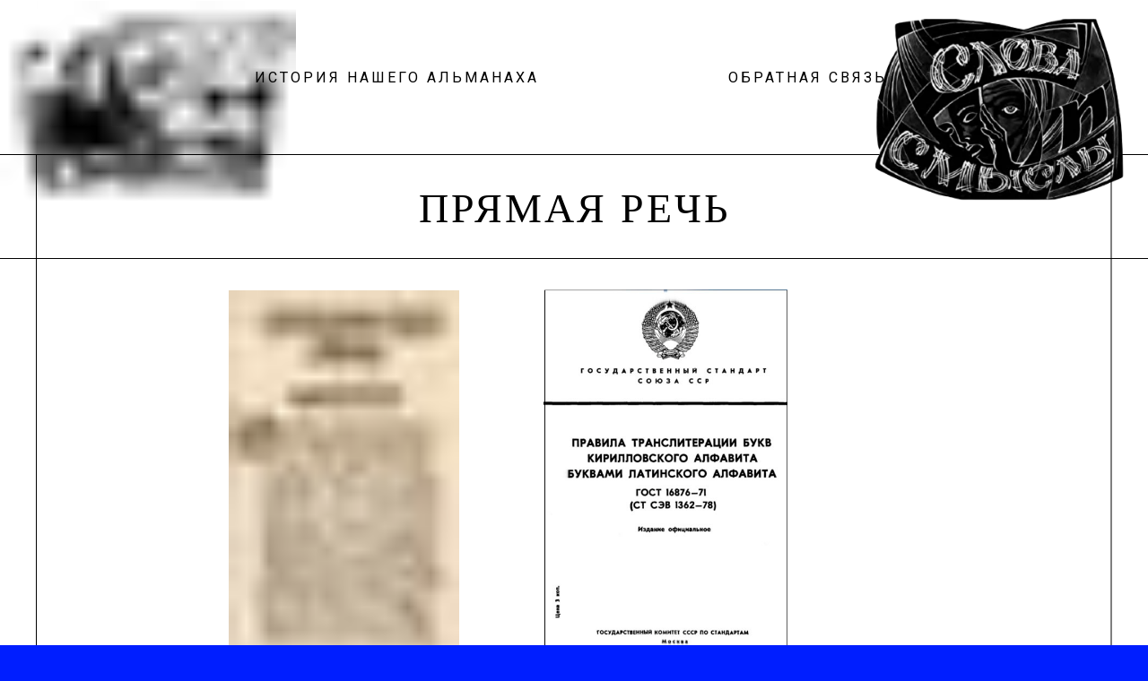

--- FILE ---
content_type: text/html; charset=UTF-8
request_url: https://slovaismisly.ru/direct-speech-authors/ilia-begun
body_size: 50822
content:
<!DOCTYPE html> <html> <head> <meta charset="utf-8" /> <meta http-equiv="Content-Type" content="text/html; charset=utf-8" /> <meta name="viewport" content="width=device-width, initial-scale=1.0" /> <!--metatextblock--> <title>Прямая речь - Илья Бегун</title> <meta property="og:url" content="https://slovaismisly.ru/direct-speech-authors/ilia-begun" /> <meta property="og:title" content="Прямая речь - Илья Бегун" /> <meta property="og:description" content="" /> <meta property="og:type" content="website" /> <link rel="canonical" href="https://slovaismisly.ru/direct-speech-authors/ilia-begun"> <!--/metatextblock--> <meta name="format-detection" content="telephone=no" /> <meta http-equiv="x-dns-prefetch-control" content="on"> <link rel="dns-prefetch" href="https://ws.tildacdn.com"> <link rel="dns-prefetch" href="https://static.tildacdn.com"> <link rel="shortcut icon" href="https://static.tildacdn.com/img/tildafavicon.ico" type="image/x-icon" /> <!-- Assets --> <script src="https://neo.tildacdn.com/js/tilda-fallback-1.0.min.js" async charset="utf-8"></script> <link rel="stylesheet" href="https://static.tildacdn.com/css/tilda-grid-3.0.min.css" type="text/css" media="all" onerror="this.loaderr='y';"/> <link rel="stylesheet" href="https://static.tildacdn.com/ws/project7030920/tilda-blocks-page37313250.min.css?t=1768478751" type="text/css" media="all" onerror="this.loaderr='y';" /> <link rel="preconnect" href="https://fonts.gstatic.com"> <link href="https://fonts.googleapis.com/css2?family=Roboto:wght@300;400;500;700&subset=latin,cyrillic" rel="stylesheet"> <link rel="stylesheet" href="https://static.tildacdn.com/css/tilda-animation-2.0.min.css" type="text/css" media="all" onerror="this.loaderr='y';" /> <link rel="stylesheet" href="https://static.tildacdn.com/css/tilda-menusub-1.0.min.css" type="text/css" media="print" onload="this.media='all';" onerror="this.loaderr='y';" /> <noscript><link rel="stylesheet" href="https://static.tildacdn.com/css/tilda-menusub-1.0.min.css" type="text/css" media="all" /></noscript> <link rel="stylesheet" href="https://static.tildacdn.com/css/tilda-menu-widgeticons-1.0.min.css" type="text/css" media="all" onerror="this.loaderr='y';" /> <link rel="stylesheet" href="https://static.tildacdn.com/css/tilda-popup-1.1.min.css" type="text/css" media="print" onload="this.media='all';" onerror="this.loaderr='y';" /> <noscript><link rel="stylesheet" href="https://static.tildacdn.com/css/tilda-popup-1.1.min.css" type="text/css" media="all" /></noscript> <link rel="stylesheet" href="https://static.tildacdn.com/css/tilda-forms-1.0.min.css" type="text/css" media="all" onerror="this.loaderr='y';" /> <script nomodule src="https://static.tildacdn.com/js/tilda-polyfill-1.0.min.js" charset="utf-8"></script> <script type="text/javascript">function t_onReady(func) {if(document.readyState!='loading') {func();} else {document.addEventListener('DOMContentLoaded',func);}}
function t_onFuncLoad(funcName,okFunc,time) {if(typeof window[funcName]==='function') {okFunc();} else {setTimeout(function() {t_onFuncLoad(funcName,okFunc,time);},(time||100));}}function t396_initialScale(t){var e=document.getElementById("rec"+t);if(e){var i=e.querySelector(".t396__artboard");if(i){window.tn_scale_initial_window_width||(window.tn_scale_initial_window_width=document.documentElement.clientWidth);var a=window.tn_scale_initial_window_width,r=[],n,l=i.getAttribute("data-artboard-screens");if(l){l=l.split(",");for(var o=0;o<l.length;o++)r[o]=parseInt(l[o],10)}else r=[320,480,640,960,1200];for(var o=0;o<r.length;o++){var d=r[o];a>=d&&(n=d)}var _="edit"===window.allrecords.getAttribute("data-tilda-mode"),c="center"===t396_getFieldValue(i,"valign",n,r),s="grid"===t396_getFieldValue(i,"upscale",n,r),w=t396_getFieldValue(i,"height_vh",n,r),g=t396_getFieldValue(i,"height",n,r),u=!!window.opr&&!!window.opr.addons||!!window.opera||-1!==navigator.userAgent.indexOf(" OPR/");if(!_&&c&&!s&&!w&&g&&!u){var h=parseFloat((a/n).toFixed(3)),f=[i,i.querySelector(".t396__carrier"),i.querySelector(".t396__filter")],v=Math.floor(parseInt(g,10)*h)+"px",p;i.style.setProperty("--initial-scale-height",v);for(var o=0;o<f.length;o++)f[o].style.setProperty("height","var(--initial-scale-height)");t396_scaleInitial__getElementsToScale(i).forEach((function(t){t.style.zoom=h}))}}}}function t396_scaleInitial__getElementsToScale(t){return t?Array.prototype.slice.call(t.children).filter((function(t){return t&&(t.classList.contains("t396__elem")||t.classList.contains("t396__group"))})):[]}function t396_getFieldValue(t,e,i,a){var r,n=a[a.length-1];if(!(r=i===n?t.getAttribute("data-artboard-"+e):t.getAttribute("data-artboard-"+e+"-res-"+i)))for(var l=0;l<a.length;l++){var o=a[l];if(!(o<=i)&&(r=o===n?t.getAttribute("data-artboard-"+e):t.getAttribute("data-artboard-"+e+"-res-"+o)))break}return r}window.TN_SCALE_INITIAL_VER="1.0",window.tn_scale_initial_window_width=null;</script> <script src="https://static.tildacdn.com/js/jquery-1.10.2.min.js" charset="utf-8" onerror="this.loaderr='y';"></script> <script src="https://static.tildacdn.com/js/tilda-scripts-3.0.min.js" charset="utf-8" defer onerror="this.loaderr='y';"></script> <script src="https://static.tildacdn.com/ws/project7030920/tilda-blocks-page37313250.min.js?t=1768478751" charset="utf-8" async onerror="this.loaderr='y';"></script> <script src="https://static.tildacdn.com/js/tilda-lazyload-1.0.min.js" charset="utf-8" async onerror="this.loaderr='y';"></script> <script src="https://static.tildacdn.com/js/tilda-animation-2.0.min.js" charset="utf-8" async onerror="this.loaderr='y';"></script> <script src="https://static.tildacdn.com/js/tilda-zero-1.1.min.js" charset="utf-8" async onerror="this.loaderr='y';"></script> <script src="https://static.tildacdn.com/js/tilda-menusub-1.0.min.js" charset="utf-8" async onerror="this.loaderr='y';"></script> <script src="https://static.tildacdn.com/js/tilda-menu-1.0.min.js" charset="utf-8" async onerror="this.loaderr='y';"></script> <script src="https://static.tildacdn.com/js/tilda-menu-widgeticons-1.0.min.js" charset="utf-8" async onerror="this.loaderr='y';"></script> <script src="https://static.tildacdn.com/js/tilda-popup-1.0.min.js" charset="utf-8" async onerror="this.loaderr='y';"></script> <script src="https://static.tildacdn.com/js/tilda-forms-1.0.min.js" charset="utf-8" async onerror="this.loaderr='y';"></script> <script src="https://static.tildacdn.com/js/tilda-zero-scale-1.0.min.js" charset="utf-8" async onerror="this.loaderr='y';"></script> <script src="https://static.tildacdn.com/js/tilda-skiplink-1.0.min.js" charset="utf-8" async onerror="this.loaderr='y';"></script> <script src="https://static.tildacdn.com/js/tilda-events-1.0.min.js" charset="utf-8" async onerror="this.loaderr='y';"></script> <script type="text/javascript">window.dataLayer=window.dataLayer||[];</script> <script type="text/javascript">(function() {if((/bot|google|yandex|baidu|bing|msn|duckduckbot|teoma|slurp|crawler|spider|robot|crawling|facebook/i.test(navigator.userAgent))===false&&typeof(sessionStorage)!='undefined'&&sessionStorage.getItem('visited')!=='y'&&document.visibilityState){var style=document.createElement('style');style.type='text/css';style.innerHTML='@media screen and (min-width: 980px) {.t-records {opacity: 0;}.t-records_animated {-webkit-transition: opacity ease-in-out .2s;-moz-transition: opacity ease-in-out .2s;-o-transition: opacity ease-in-out .2s;transition: opacity ease-in-out .2s;}.t-records.t-records_visible {opacity: 1;}}';document.getElementsByTagName('head')[0].appendChild(style);function t_setvisRecs(){var alr=document.querySelectorAll('.t-records');Array.prototype.forEach.call(alr,function(el) {el.classList.add("t-records_animated");});setTimeout(function() {Array.prototype.forEach.call(alr,function(el) {el.classList.add("t-records_visible");});sessionStorage.setItem("visited","y");},400);}
document.addEventListener('DOMContentLoaded',t_setvisRecs);}})();</script></head> <body class="t-body" style="margin:0;"> <!--allrecords--> <div id="allrecords" class="t-records" data-hook="blocks-collection-content-node" data-tilda-project-id="7030920" data-tilda-page-id="37313250" data-tilda-page-alias="direct-speech-authors/ilia-begun" data-tilda-formskey="05a0cae828bc76dcf406954df7030920" data-tilda-lazy="yes" data-tilda-root-zone="com" data-tilda-project-country="RU"> <!--header--> <header id="t-header" class="t-records" data-hook="blocks-collection-content-node" data-tilda-project-id="7030920" data-tilda-page-id="35230344" data-tilda-formskey="05a0cae828bc76dcf406954df7030920" data-tilda-lazy="yes" data-tilda-root-zone="com" data-tilda-project-country="RU"> <div id="rec569221372" class="r t-rec t-rec_pt_0 t-rec_pb_0" style="padding-top:0px;padding-bottom:0px; " data-animationappear="off" data-record-type="450"> <!-- t450 --> <div id="nav569221372marker"></div> <div class="t450__overlay"> <div class="t450__overlay_bg"
style=" "> </div> </div> <div id="nav569221372" class="t450 " data-tooltip-hook="#menuopen"
style="max-width: 250px;"> <button type="button"
class="t450__close-button t450__close t450_opened "
aria-label="Close menu"> <div class="t450__close_icon" style="color:#ffffff;"> <span></span> <span></span> <span></span> <span></span> </div> </button> <div class="t450__container t-align_center"> <div class="t450__top"> <div class="t450__logowrapper"> <a href="/"> <img class="t450__logoimg"
src="https://static.tildacdn.com/tild6331-3033-4465-a163-316266323939/2.png"
imgfield="img"
alt=""> </a> </div> <nav class="t450__menu"> <ul role="list" class="t450__list t-menu__list"> <li class="t450__list_item"> <a class="t-menu__link-item "
href="/" data-menu-submenu-hook="" data-menu-item-number="1">
Главная
</a> </li> <li class="t450__list_item"> <a class="t-menu__link-item "
href="/history-almanac" data-menu-submenu-hook="" data-menu-item-number="2">
История нашего альманаха
</a> </li> <li class="t450__list_item"> <a class="t-menu__link-item "
href="/direct-speech-authors" data-menu-submenu-hook="" data-menu-item-number="3">
Прямая речь
</a> </li> <li class="t450__list_item"> <a class="t-menu__link-item t450__link-item_submenu"
href=""
aria-expanded="false" role="button" data-menu-submenu-hook="link_sub4_569221372" data-menu-item-number="4">
О важном в прозе и стихах
</a> <div class="t-menusub" data-submenu-hook="link_sub4_569221372" data-submenu-margin="15px" data-add-submenu-arrow="on"> <div class="t-menusub__menu"> <div class="t-menusub__content"> <ul role="list" class="t-menusub__list"> <li class="t-menusub__list-item t-name t-name_xs"> <a class="t-menusub__link-item t-name t-name_xs"
href="/prose-poetry/prose-authors" data-menu-item-number="4">Проза</a> </li> <li class="t-menusub__list-item t-name t-name_xs"> <a class="t-menusub__link-item t-name t-name_xs"
href="/prose-poetry/poetry-authors" data-menu-item-number="4">Поэзия</a> </li> </ul> </div> </div> </div> </li> <li class="t450__list_item"> <a class="t-menu__link-item "
href="/discussion" data-menu-submenu-hook="" data-menu-item-number="5">
Беседы
</a> </li> <li class="t450__list_item"> <a class="t-menu__link-item "
href="/contacts" data-menu-submenu-hook="" data-menu-item-number="6">
Контакты
</a> </li> </ul> </nav> </div> <div class="t450__rightside"> <div class="t450__rightcontainer"> <div class="t450__right_social_links"> <div class="t-sociallinks"> <ul role="list" class="t-sociallinks__wrapper" aria-label="Соц. сети"> <!-- new soclinks --><li class="t-sociallinks__item t-sociallinks__item_instagram"><a href="1" target="_blank" rel="nofollow" aria-label="instagram" style="width: 30px; height: 30px;"><svg class="t-sociallinks__svg" role="presentation" width=30px height=30px viewBox="0 0 100 100" fill="none" xmlns="http://www.w3.org/2000/svg"> <path fill-rule="evenodd" clip-rule="evenodd" d="M50 100C77.6142 100 100 77.6142 100 50C100 22.3858 77.6142 0 50 0C22.3858 0 0 22.3858 0 50C0 77.6142 22.3858 100 50 100ZM25 39.3918C25 31.4558 31.4566 25 39.3918 25H60.6082C68.5442 25 75 31.4566 75 39.3918V60.8028C75 68.738 68.5442 75.1946 60.6082 75.1946H39.3918C31.4558 75.1946 25 68.738 25 60.8028V39.3918ZM36.9883 50.0054C36.9883 42.8847 42.8438 37.0922 50.0397 37.0922C57.2356 37.0922 63.0911 42.8847 63.0911 50.0054C63.0911 57.1252 57.2356 62.9177 50.0397 62.9177C42.843 62.9177 36.9883 57.1252 36.9883 50.0054ZM41.7422 50.0054C41.7422 54.5033 45.4641 58.1638 50.0397 58.1638C54.6153 58.1638 58.3372 54.5041 58.3372 50.0054C58.3372 45.5066 54.6145 41.8469 50.0397 41.8469C45.4641 41.8469 41.7422 45.5066 41.7422 50.0054ZM63.3248 39.6355C65.0208 39.6355 66.3956 38.2606 66.3956 36.5646C66.3956 34.8687 65.0208 33.4938 63.3248 33.4938C61.6288 33.4938 60.2539 34.8687 60.2539 36.5646C60.2539 38.2606 61.6288 39.6355 63.3248 39.6355Z" fill="#ffffff"/> </svg></a></li>&nbsp;<li class="t-sociallinks__item t-sociallinks__item_facebook"><a href="2" target="_blank" rel="nofollow" aria-label="facebook" style="width: 30px; height: 30px;"><svg class="t-sociallinks__svg" role="presentation" width=30px height=30px viewBox="0 0 100 100" fill="none" xmlns="http://www.w3.org/2000/svg"> <path fill-rule="evenodd" clip-rule="evenodd" d="M50 100c27.6142 0 50-22.3858 50-50S77.6142 0 50 0 0 22.3858 0 50s22.3858 50 50 50Zm3.431-73.9854c-2.5161.0701-5.171.6758-7.0464 2.4577-1.5488 1.4326-2.329 3.5177-2.5044 5.602-.0534 1.4908-.0458 2.9855-.0382 4.4796.0058 1.1205.0115 2.2407-.0085 3.3587-.6888.005-1.3797.0036-2.0709.0021-.9218-.0019-1.8441-.0038-2.7626.0096 0 .8921.0013 1.7855.0026 2.6797.0026 1.791.0052 3.5853-.0026 5.3799.9185.0134 1.8409.0115 2.7627.0096.6912-.0015 1.382-.0029 2.0708.0021.0155 3.5565.0127 7.1128.0098 10.669-.0036 4.4452-.0072 8.8903.0252 13.3354 1.8903-.0134 3.7765-.0115 5.6633-.0095 1.4152.0014 2.8306.0028 4.2484-.0022.0117-4.0009.0088-7.9986.0058-11.9963-.0029-3.9979-.0058-7.9957.0059-11.9964.9533-.005 1.9067-.0036 2.86-.0021 1.2713.0019 2.5425.0038 3.8137-.0096.396-2.679.7335-5.3814.9198-8.0947-1.2576-.0058-2.5155-.0058-3.7734-.0058-1.2578 0-2.5157 0-3.7734-.0059 0-.4689-.0007-.9378-.0014-1.4066-.0022-1.4063-.0044-2.8123.0131-4.2188.198-1.0834 1.3158-1.9104 2.3992-1.8403h5.1476c.0117-2.8069.0117-5.602 0-8.4089-.6636 0-1.3273-.0007-1.9911-.0014-1.9915-.0022-3.9832-.0044-5.975.0131Z" fill="#ffffff"/> </svg></a></li>&nbsp;<li class="t-sociallinks__item t-sociallinks__item_telegram"><a href="3" target="_blank" rel="nofollow" aria-label="telegram" style="width: 30px; height: 30px;"><svg class="t-sociallinks__svg" role="presentation" width=30px height=30px viewBox="0 0 100 100" fill="none"
xmlns="http://www.w3.org/2000/svg"> <path fill-rule="evenodd" clip-rule="evenodd"
d="M50 100c27.614 0 50-22.386 50-50S77.614 0 50 0 0 22.386 0 50s22.386 50 50 50Zm21.977-68.056c.386-4.38-4.24-2.576-4.24-2.576-3.415 1.414-6.937 2.85-10.497 4.302-11.04 4.503-22.444 9.155-32.159 13.734-5.268 1.932-2.184 3.864-2.184 3.864l8.351 2.577c3.855 1.16 5.91-.129 5.91-.129l17.988-12.238c6.424-4.38 4.882-.773 3.34.773l-13.49 12.882c-2.056 1.804-1.028 3.35-.129 4.123 2.55 2.249 8.82 6.364 11.557 8.16.712.467 1.185.778 1.292.858.642.515 4.111 2.834 6.424 2.319 2.313-.516 2.57-3.479 2.57-3.479l3.083-20.226c.462-3.511.993-6.886 1.417-9.582.4-2.546.705-4.485.767-5.362Z"
fill="#ffffff" /> </svg></a></li><!-- /new soclinks --> </ul> </div> </div> <div class="t450__right_buttons"> <div class="t450__right_buttons_wrap"> <div class="t450__right_buttons_but "> <a
class="t-btn t-btnflex t-btnflex_type_button t-btnflex_sm"
href="#popup:callback"><span class="t-btnflex__text">Обратная связь</span> <style>#rec569221372 .t-btnflex.t-btnflex_type_button {color:#ffffff;border-style:solid !important;border-color:#ffffff !important;--border-width:1px;border-radius:0px;box-shadow:none !important;font-family:Roboto;font-weight:400;transition-duration:0.2s;transition-property:background-color,color,border-color,box-shadow,opacity,transform,gap;transition-timing-function:ease-in-out;}@media (hover:hover) {#rec569221372 .t-btnflex.t-btnflex_type_button:not(.t-animate_no-hover):hover {color:#000000 !important;background-color:#ffffff !important;}#rec569221372 .t-btnflex.t-btnflex_type_button:not(.t-animate_no-hover):focus-visible {color:#000000 !important;background-color:#ffffff !important;}}</style></a> </div> </div> </div> </div> </div> </div> </div> <script>t_onReady(function() {var rec=document.querySelector('#rec569221372');if(!rec) return;rec.setAttribute('data-animationappear','off');rec.style.opacity=1;t_onFuncLoad('t450_initMenu',function() {t450_initMenu('569221372');});});</script> <style>#rec569221372 .t-menu__link-item{-webkit-transition:color 0.3s ease-in-out,opacity 0.3s ease-in-out;transition:color 0.3s ease-in-out,opacity 0.3s ease-in-out;position:relative;}#rec569221372 .t-menu__link-item.t-active:not(.t978__menu-link){opacity:1 !important;}#rec569221372 .t-menu__link-item.t-active::after{content:'';position:absolute;left:0;-webkit-transition:all 0.3s ease;transition:all 0.3s ease;opacity:1;width:100%;height:100%;bottom:-1px;border-bottom:1px solid #ffffff;-webkit-box-shadow:inset 0px -1px 0px 0px #ffffff;-moz-box-shadow:inset 0px -1px 0px 0px #ffffff;box-shadow:inset 0px -1px 0px 0px #ffffff;}@supports (overflow:-webkit-marquee) and (justify-content:inherit){#rec569221372 .t-menu__link-item,#rec569221372 .t-menu__link-item.t-active{opacity:1 !important;}}</style> <style>#rec569221372{--menusub-text-color:#ffffff;--menusub-bg:#fff;--menusub-shadow:none;--menusub-radius:0;--menusub-border:none;--menusub-width:150px;--menusub-transition:0.3s ease-in-out;}#rec569221372 .t-menusub__link-item,#rec569221372 .t-menusub__innermenu-link{-webkit-transition:color var(--menusub-transition),opacity var(--menusub-transition);transition:color var(--menusub-transition),opacity var(--menusub-transition);}#rec569221372 .t-menusub__link-item.t-active,#rec569221372 .t-menusub__innermenu-link.t-active{opacity:1 !important;}@supports (overflow:-webkit-marquee) and (justify-content:inherit){#rec569221372 .t-menusub__link-item,#rec569221372 .t-menusub__link-item.t-active{opacity:1 !important;}}@media screen and (max-width:980px){#rec569221372 .t-menusub__menu .t-menusub__link-item,#rec569221372 .t-menusub__menu .t-menusub__innermenu-link{color:var(--menusub-text-color) !important;}#rec569221372 .t-menusub__menu .t-menusub__link-item.t-active{color:var(--menusub-text-color) !important;}#rec569221372 .t-menusub__menu .t-menusub__list-item:has(.t-active){background-color:var(--menusub-hover-bg);}}@media screen and (max-width:980px){#rec569221372 .t-menusub__menu-wrapper{background-color:var(--menusub-bg) !important;border-radius:var(--menusub-radius) !important;border:var(--menusub-border) !important;box-shadow:var(--menusub-shadow) !important;overflow:auto;max-width:var(--mobile-max-width);}#rec569221372 .t-menusub__menu-wrapper .t-menusub__content{background-color:transparent !important;border:none !important;box-shadow:none !important;border-radius:0 !important;margin-top:0 !important;}}</style> <script>t_onReady(function() {setTimeout(function(){t_onFuncLoad('t_menusub_init',function() {t_menusub_init('569221372');});},500);});</script> <style> #rec569221372 a.t-menusub__link-item{font-size:18px;font-family:'Roboto';font-weight:400;}</style> <style> #rec569221372 a.t-menu__link-item{font-size:20px;color:#ffffff;font-family:'Roboto';font-weight:400;}</style> <style> #rec569221372 .t450__right_langs_lang a{color:#ffffff;font-family:'Roboto';font-weight:400;}</style> </div> <div id="rec569211933" class="r t-rec" style=" " data-animationappear="off" data-record-type="396"> <!-- T396 --> <style>#rec569211933 .t396__artboard {height:0px;background-color:#ffffff;overflow:visible;}#rec569211933 .t396__filter {height:0px;}#rec569211933 .t396__carrier{height:0px;background-position:center center;background-attachment:scroll;background-size:cover;background-repeat:no-repeat;}@media screen and (max-width:1199px) {#rec569211933 .t396__artboard,#rec569211933 .t396__filter,#rec569211933 .t396__carrier {}#rec569211933 .t396__filter {}#rec569211933 .t396__carrier {background-attachment:scroll;}}@media screen and (max-width:959px) {#rec569211933 .t396__artboard,#rec569211933 .t396__filter,#rec569211933 .t396__carrier {}#rec569211933 .t396__filter {}#rec569211933 .t396__carrier {background-attachment:scroll;}}@media screen and (max-width:639px) {#rec569211933 .t396__artboard,#rec569211933 .t396__filter,#rec569211933 .t396__carrier {}#rec569211933 .t396__filter {}#rec569211933 .t396__carrier {background-attachment:scroll;}}@media screen and (max-width:479px) {#rec569211933 .t396__artboard,#rec569211933 .t396__filter,#rec569211933 .t396__carrier {}#rec569211933 .t396__filter {}#rec569211933 .t396__carrier {background-attachment:scroll;}}#rec569211933 .tn-elem[data-elem-id="1679926001477"]{color:#000000;text-align:center;z-index:1;top:59px;;left:calc(50% - 600px + 240px);;width:325px;height:55px;}#rec569211933 .tn-elem[data-elem-id="1679926001477"] .tn-atom{color:#000000;font-size:16px;font-family:'Roboto',Arial,sans-serif;line-height:1;font-weight:400;letter-spacing:3px;border-radius:30px;background-position:center center;--t396-speedhover:0.2s;transition:background-color var(--t396-speedhover,0s) ease-in-out,color var(--t396-speedhover,0s) ease-in-out,border-color var(--t396-speedhover,0s) ease-in-out,box-shadow var(--t396-shadowshoverspeed,0.2s) ease-in-out;position:relative;z-index:1;background-color:var(--t396-bgcolor-color,transparent);background-image:var(--t396-bgcolor-image,none);-webkit-box-pack:center;-ms-flex-pack:center;justify-content:center;}#rec569211933 .tn-elem[data-elem-id="1679926001477"] .tn-atom::after{content:'';position:absolute;width:100%;height:100%;left:0;top:0;box-sizing:border-box;background-origin:border-box;background-clip:border-box;pointer-events:none;transition:opacity var(--t396-speedhover,0s) ease-in-out;;z-index:-1;opacity:0;background-color:var(--t396-bgcolor-hover-color,var(--t396-bgcolor-color,transparent));background-image:var(--t396-bgcolor-hover-image,var(--t396-bgcolor-image,none));}#rec569211933 .tn-elem[data-elem-id="1679926001477"] .tn-atom .tn-atom__button-text{transition:color var(--t396-speedhover,0s) ease-in-out;color:#000000;}#rec569211933 .tn-elem[data-elem-id="1679926001477"] .tn-atom .tn-atom__button-border::before{display:none;}#rec569211933 .tn-elem[data-elem-id="1679926001477"] .tn-atom .tn-atom__button-border::after{display:none;}@media (hover),(min-width:0\0){#rec569211933 .tn-elem[data-elem-id="1679926001477"] .tn-atom:hover::after{opacity:1;}}@media (hover),(min-width:0\0){#rec569211933 .tn-elem[data-elem-id="1679926001477"] .tn-atom:hover{color:#f00000;}#rec569211933 .tn-elem[data-elem-id="1679926001477"] .tn-atom:hover .tn-atom__button-text{color:#f00000;}}@media screen and (max-width:1199px){#rec569211933 .tn-elem[data-elem-id="1679926001477"]{top:45px;;left:calc(50% - 480px + 225px);;width:px;}#rec569211933 .tn-elem[data-elem-id="1679926001477"] .tn-atom{white-space:normal;font-size:14px;background-size:cover;}#rec569211933 .tn-elem[data-elem-id="1679926001477"] .tn-atom .tn-atom__button-text{overflow:visible;}#rec569211933 .tn-elem[data-elem-id="1679926001477"] .tn-atom .tn-atom__button-border::before{display:none;}#rec569211933 .tn-elem[data-elem-id="1679926001477"] .tn-atom .tn-atom__button-border::after{display:none;}}@media screen and (max-width:959px){#rec569211933 .tn-elem[data-elem-id="1679926001477"]{top:25px;;left:calc(50% - 320px + 158px);;width:px;}#rec569211933 .tn-elem[data-elem-id="1679926001477"] .tn-atom{white-space:normal;background-size:cover;}#rec569211933 .tn-elem[data-elem-id="1679926001477"] .tn-atom .tn-atom__button-text{overflow:visible;}#rec569211933 .tn-elem[data-elem-id="1679926001477"] .tn-atom .tn-atom__button-border::before{display:none;}#rec569211933 .tn-elem[data-elem-id="1679926001477"] .tn-atom .tn-atom__button-border::after{display:none;}}@media screen and (max-width:639px){#rec569211933 .tn-elem[data-elem-id="1679926001477"]{top:-180px;;left:calc(50% - 240px + 90px);;width:px;}#rec569211933 .tn-elem[data-elem-id="1679926001477"] .tn-atom{white-space:normal;background-size:cover;}#rec569211933 .tn-elem[data-elem-id="1679926001477"] .tn-atom .tn-atom__button-text{overflow:visible;}#rec569211933 .tn-elem[data-elem-id="1679926001477"] .tn-atom .tn-atom__button-border::before{display:none;}#rec569211933 .tn-elem[data-elem-id="1679926001477"] .tn-atom .tn-atom__button-border::after{display:none;}}@media screen and (max-width:479px){#rec569211933 .tn-elem[data-elem-id="1679926001477"] .tn-atom{white-space:normal;background-size:cover;opacity:0;}#rec569211933 .tn-elem[data-elem-id="1679926001477"] .tn-atom .tn-atom__button-text{overflow:visible;}#rec569211933 .tn-elem[data-elem-id="1679926001477"] .tn-atom .tn-atom__button-border::before{display:none;}#rec569211933 .tn-elem[data-elem-id="1679926001477"] .tn-atom .tn-atom__button-border::after{display:none;}}#rec569211933 .tn-elem[data-elem-id="1679926001473"]{color:#000000;text-align:center;z-index:2;top:59px;;left:calc(50% - 600px + 760px);;width:200px;height:55px;}#rec569211933 .tn-elem[data-elem-id="1679926001473"] .tn-atom{color:#000000;font-size:16px;font-family:'Roboto',Arial,sans-serif;line-height:1;font-weight:400;letter-spacing:3px;border-radius:30px;background-position:center center;--t396-speedhover:0.2s;transition:background-color var(--t396-speedhover,0s) ease-in-out,color var(--t396-speedhover,0s) ease-in-out,border-color var(--t396-speedhover,0s) ease-in-out,box-shadow var(--t396-shadowshoverspeed,0.2s) ease-in-out;position:relative;z-index:1;background-color:var(--t396-bgcolor-color,transparent);background-image:var(--t396-bgcolor-image,none);-webkit-box-pack:center;-ms-flex-pack:center;justify-content:center;}#rec569211933 .tn-elem[data-elem-id="1679926001473"] .tn-atom::after{content:'';position:absolute;width:100%;height:100%;left:0;top:0;box-sizing:border-box;background-origin:border-box;background-clip:border-box;pointer-events:none;transition:opacity var(--t396-speedhover,0s) ease-in-out;;z-index:-1;opacity:0;background-color:var(--t396-bgcolor-hover-color,var(--t396-bgcolor-color,transparent));background-image:var(--t396-bgcolor-hover-image,var(--t396-bgcolor-image,none));}#rec569211933 .tn-elem[data-elem-id="1679926001473"] .tn-atom .tn-atom__button-text{transition:color var(--t396-speedhover,0s) ease-in-out;color:#000000;}#rec569211933 .tn-elem[data-elem-id="1679926001473"] .tn-atom .tn-atom__button-border::before{display:none;}#rec569211933 .tn-elem[data-elem-id="1679926001473"] .tn-atom .tn-atom__button-border::after{display:none;}@media (hover),(min-width:0\0){#rec569211933 .tn-elem[data-elem-id="1679926001473"] .tn-atom:hover::after{opacity:1;}}@media (hover),(min-width:0\0){#rec569211933 .tn-elem[data-elem-id="1679926001473"] .tn-atom:hover{color:#f00000;}#rec569211933 .tn-elem[data-elem-id="1679926001473"] .tn-atom:hover .tn-atom__button-text{color:#f00000;}}@media screen and (max-width:1199px){#rec569211933 .tn-elem[data-elem-id="1679926001473"]{top:45px;;left:calc(50% - 480px + 549px);;width:px;}#rec569211933 .tn-elem[data-elem-id="1679926001473"] .tn-atom{white-space:normal;font-size:14px;background-size:cover;}#rec569211933 .tn-elem[data-elem-id="1679926001473"] .tn-atom .tn-atom__button-text{overflow:visible;}#rec569211933 .tn-elem[data-elem-id="1679926001473"] .tn-atom .tn-atom__button-border::before{display:none;}#rec569211933 .tn-elem[data-elem-id="1679926001473"] .tn-atom .tn-atom__button-border::after{display:none;}}@media screen and (max-width:959px){#rec569211933 .tn-elem[data-elem-id="1679926001473"]{top:69px;;left:calc(50% - 320px + 220px);;width:px;}#rec569211933 .tn-elem[data-elem-id="1679926001473"] .tn-atom{white-space:normal;background-size:cover;}#rec569211933 .tn-elem[data-elem-id="1679926001473"] .tn-atom .tn-atom__button-text{overflow:visible;}#rec569211933 .tn-elem[data-elem-id="1679926001473"] .tn-atom .tn-atom__button-border::before{display:none;}#rec569211933 .tn-elem[data-elem-id="1679926001473"] .tn-atom .tn-atom__button-border::after{display:none;}}@media screen and (max-width:639px){#rec569211933 .tn-elem[data-elem-id="1679926001473"]{top:-155px;;left:calc(50% - 240px + 160px);;width:px;}#rec569211933 .tn-elem[data-elem-id="1679926001473"] .tn-atom{white-space:normal;background-size:cover;}#rec569211933 .tn-elem[data-elem-id="1679926001473"] .tn-atom .tn-atom__button-text{overflow:visible;}#rec569211933 .tn-elem[data-elem-id="1679926001473"] .tn-atom .tn-atom__button-border::before{display:none;}#rec569211933 .tn-elem[data-elem-id="1679926001473"] .tn-atom .tn-atom__button-border::after{display:none;}}@media screen and (max-width:479px){#rec569211933 .tn-elem[data-elem-id="1679926001473"] .tn-atom{white-space:normal;background-size:cover;opacity:0;}#rec569211933 .tn-elem[data-elem-id="1679926001473"] .tn-atom .tn-atom__button-text{overflow:visible;}#rec569211933 .tn-elem[data-elem-id="1679926001473"] .tn-atom .tn-atom__button-border::before{display:none;}#rec569211933 .tn-elem[data-elem-id="1679926001473"] .tn-atom .tn-atom__button-border::after{display:none;}}#rec569211933 .tn-elem[data-elem-id="1679926001468"]{z-index:3;top:1px;;left:calc(100% - 330px + 0px);;width:330px;height:auto;}#rec569211933 .tn-elem[data-elem-id="1679926001468"] .tn-atom{background-position:center center;border-width:var(--t396-borderwidth,0);border-style:var(--t396-borderstyle,solid);border-color:var(--t396-bordercolor,transparent);transition:background-color var(--t396-speedhover,0s) ease-in-out,color var(--t396-speedhover,0s) ease-in-out,border-color var(--t396-speedhover,0s) ease-in-out,box-shadow var(--t396-shadowshoverspeed,0.2s) ease-in-out;}@media screen and (max-width:1199px){#rec569211933 .tn-elem[data-elem-id="1679926001468"]{top:1px;;left:calc(100% - 330px + 0px);;width:250px;height:auto;}}@media screen and (max-width:959px){#rec569211933 .tn-elem[data-elem-id="1679926001468"]{top:21px;;left:calc(100% - 330px + 0px);;width:150px;height:auto;}}@media screen and (max-width:639px){#rec569211933 .tn-elem[data-elem-id="1679926001468"]{top:-185px;;left:calc(100% - 330px + 90px);;height:auto;}}@media screen and (max-width:479px){#rec569211933 .tn-elem[data-elem-id="1679926001468"] .tn-atom{background-size:cover;opacity:0;}}#rec569211933 .tn-elem[data-elem-id="1679926001479"]{z-index:4;top:-365px;;left:calc(50% - 600px + 320px);;width:200px;height:auto;}#rec569211933 .tn-elem[data-elem-id="1679926001479"] .tn-atom{opacity:0;background-position:center center;border-width:var(--t396-borderwidth,0);border-style:var(--t396-borderstyle,solid);border-color:var(--t396-bordercolor,transparent);transition:background-color var(--t396-speedhover,0s) ease-in-out,color var(--t396-speedhover,0s) ease-in-out,border-color var(--t396-speedhover,0s) ease-in-out,box-shadow var(--t396-shadowshoverspeed,0.2s) ease-in-out;}@media screen and (max-width:639px){#rec569211933 .tn-elem[data-elem-id="1679926001479"]{top:49px;;left:calc(50% - 240px + 430px);;width:50px;height:auto;}#rec569211933 .tn-elem[data-elem-id="1679926001479"] .tn-atom{background-size:cover;opacity:1;}}@media screen and (max-width:479px){#rec569211933 .tn-elem[data-elem-id="1679926001479"]{top:49px;;left:calc(50% - 160px + 270px);;height:auto;}}#rec569211933 .tn-elem[data-elem-id="1679926001483"]{z-index:5;top:1px;;left:0px;;width:330px;height:auto;}#rec569211933 .tn-elem[data-elem-id="1679926001483"] .tn-atom{background-position:center center;border-width:var(--t396-borderwidth,0);border-style:var(--t396-borderstyle,solid);border-color:var(--t396-bordercolor,transparent);transition:background-color var(--t396-speedhover,0s) ease-in-out,color var(--t396-speedhover,0s) ease-in-out,border-color var(--t396-speedhover,0s) ease-in-out,box-shadow var(--t396-shadowshoverspeed,0.2s) ease-in-out;}@media screen and (max-width:1199px){#rec569211933 .tn-elem[data-elem-id="1679926001483"]{top:1px;;left:0px;;width:250px;height:auto;}}@media screen and (max-width:959px){#rec569211933 .tn-elem[data-elem-id="1679926001483"]{top:21px;;left:0px;;width:150px;height:auto;}}@media screen and (max-width:479px){#rec569211933 .tn-elem[data-elem-id="1679926001483"]{left:-10px;;height:auto;}}</style> <div class='t396'> <div class="t396__artboard" data-artboard-recid="569211933" data-artboard-screens="320,480,640,960,1200" data-artboard-height="0" data-artboard-valign="center" data-artboard-upscale="grid" data-artboard-ovrflw="visible"> <div class="t396__carrier" data-artboard-recid="569211933"></div> <div class="t396__filter" data-artboard-recid="569211933"></div> <div class='t396__elem tn-elem tn-elem__5692119331679926001477' data-elem-id='1679926001477' data-elem-type='button' data-field-top-value="59" data-field-left-value="240" data-field-height-value="55" data-field-width-value="325" data-field-axisy-value="top" data-field-axisx-value="left" data-field-container-value="grid" data-field-topunits-value="px" data-field-leftunits-value="px" data-field-heightunits-value="" data-field-widthunits-value="" data-field-fontsize-value="16" data-field-top-res-480-value="-180" data-field-left-res-480-value="90" data-field-top-res-640-value="25" data-field-left-res-640-value="158" data-field-top-res-960-value="45" data-field-left-res-960-value="225" data-field-fontsize-res-960-value="14"> <a class='tn-atom' href="/history-almanac"> <div class='tn-atom__button-content'> <span class="tn-atom__button-text">ИСТОРИЯ НАШЕГО АЛЬМАНАХА</span> </div> <span class="tn-atom__button-border"></span> </a> </div> <div class='t396__elem tn-elem tn-elem__5692119331679926001473' data-elem-id='1679926001473' data-elem-type='button' data-field-top-value="59" data-field-left-value="760" data-field-height-value="55" data-field-width-value="200" data-field-axisy-value="top" data-field-axisx-value="left" data-field-container-value="grid" data-field-topunits-value="px" data-field-leftunits-value="px" data-field-heightunits-value="" data-field-widthunits-value="" data-field-fontsize-value="16" data-field-top-res-480-value="-155" data-field-left-res-480-value="160" data-field-top-res-640-value="69" data-field-left-res-640-value="220" data-field-top-res-960-value="45" data-field-left-res-960-value="549" data-field-fontsize-res-960-value="14"> <a class='tn-atom' href="#popup:callback"> <div class='tn-atom__button-content'> <span class="tn-atom__button-text">ОБРАТНАЯ СВЯЗЬ</span> </div> <span class="tn-atom__button-border"></span> </a> </div> <div class='t396__elem tn-elem tn-elem__5692119331679926001468' data-elem-id='1679926001468' data-elem-type='image' data-field-top-value="1" data-field-left-value="0" data-field-width-value="330" data-field-axisy-value="top" data-field-axisx-value="right" data-field-container-value="window" data-field-topunits-value="px" data-field-leftunits-value="px" data-field-heightunits-value="" data-field-widthunits-value="px" data-field-filewidth-value="650" data-field-fileheight-value="460" data-field-top-res-480-value="-185" data-field-left-res-480-value="90" data-field-top-res-640-value="21" data-field-left-res-640-value="0" data-field-width-res-640-value="150" data-field-top-res-960-value="1" data-field-left-res-960-value="0" data-field-width-res-960-value="250"> <a class='tn-atom' href="/"> <img class='tn-atom__img t-img' data-original='https://static.tildacdn.com/tild3566-6164-4139-b134-366539383636/3.png'
src='https://thb.tildacdn.com/tild3566-6164-4139-b134-366539383636/-/resize/20x/3.png'
alt='' imgfield='tn_img_1679926001468'
/> </a> </div> <div class='t396__elem tn-elem tn-elem__5692119331679926001479' data-elem-id='1679926001479' data-elem-type='image' data-field-top-value="-365" data-field-left-value="320" data-field-width-value="200" data-field-axisy-value="top" data-field-axisx-value="left" data-field-container-value="grid" data-field-topunits-value="px" data-field-leftunits-value="px" data-field-heightunits-value="" data-field-widthunits-value="px" data-field-filewidth-value="980" data-field-fileheight-value="980" data-field-top-res-320-value="49" data-field-left-res-320-value="270" data-field-top-res-480-value="49" data-field-left-res-480-value="430" data-field-width-res-480-value="50"> <a class='tn-atom' href="#menuopen"> <img class='tn-atom__img t-img' data-original='https://static.tildacdn.com/tild6236-3366-4337-b664-396630343439/img_4664.png'
src='https://thb.tildacdn.com/tild6236-3366-4337-b664-396630343439/-/resize/20x/img_4664.png'
alt='' imgfield='tn_img_1679926001479'
/> </a> </div> <div class='t396__elem tn-elem tn-elem__5692119331679926001483' data-elem-id='1679926001483' data-elem-type='image' data-field-top-value="1" data-field-left-value="0" data-field-width-value="330" data-field-axisy-value="top" data-field-axisx-value="left" data-field-container-value="window" data-field-topunits-value="px" data-field-leftunits-value="px" data-field-heightunits-value="" data-field-widthunits-value="px" data-field-filewidth-value="650" data-field-fileheight-value="460" data-field-left-res-320-value="-10" data-field-container-res-320-value="grid" data-field-top-res-640-value="21" data-field-left-res-640-value="0" data-field-width-res-640-value="150" data-field-top-res-960-value="1" data-field-left-res-960-value="0" data-field-width-res-960-value="250"> <a class='tn-atom' href="/"> <img class='tn-atom__img t-img' data-original='https://static.tildacdn.com/tild6562-6138-4831-b439-613830343864/2.png'
src='https://thb.tildacdn.com/tild6562-6138-4831-b439-613830343864/-/resize/20x/2.png'
alt='' imgfield='tn_img_1679926001483'
/> </a> </div> </div> </div> <script>t_onReady(function() {t_onFuncLoad('t396_init',function() {t396_init('569211933');});});</script> <!-- /T396 --> </div> <div id="rec569252732" class="r t-rec" style=" " data-animationappear="off" data-record-type="702"> <!-- T702 --> <div class="t702"> <div
class="t-popup" data-tooltip-hook="#popup:callback"
role="dialog"
aria-modal="true"
tabindex="-1"
aria-label="Обратная связь"> <div class="t-popup__close t-popup__block-close"> <button
type="button"
class="t-popup__close-wrapper t-popup__block-close-button"
aria-label="Закрыть диалоговое окно"> <svg role="presentation" class="t-popup__close-icon" width="23px" height="23px" viewBox="0 0 23 23" version="1.1" xmlns="http://www.w3.org/2000/svg" xmlns:xlink="http://www.w3.org/1999/xlink"> <g stroke="none" stroke-width="1" fill="#fff" fill-rule="evenodd"> <rect transform="translate(11.313708, 11.313708) rotate(-45.000000) translate(-11.313708, -11.313708) " x="10.3137085" y="-3.6862915" width="2" height="30"></rect> <rect transform="translate(11.313708, 11.313708) rotate(-315.000000) translate(-11.313708, -11.313708) " x="10.3137085" y="-3.6862915" width="2" height="30"></rect> </g> </svg> </button> </div> <style>@media screen and (max-width:560px){#rec569252732 .t-popup__close-icon g{fill:#ffffff !important;}}</style> <div class="t-popup__container t-width t-width_6" data-popup-type="702"> <div class="t702__wrapper"> <div class="t702__text-wrapper t-align_center"> <div class="t702__title t-title t-title_xxs" id="popuptitle_569252732">Обратная связь</div> <div class="t702__descr t-descr t-descr_xs">Оставьте заявку и мы свяжемся с вами в ближайшее время</div> </div> <form
id="form569252732" name='form569252732' role="form" action='' method='POST' data-formactiontype="2" data-inputbox=".t-input-group" 
class="t-form js-form-proccess t-form_inputs-total_3 " data-success-callback="t702_onSuccess"> <input type="hidden" name="formservices[]" value="cfe8082f2872e06cfe094c5ea328177d" class="js-formaction-services"> <!-- @classes t-title t-text t-btn --> <div class="js-successbox t-form__successbox t-text t-text_md"
aria-live="polite"
style="display:none;"></div> <div
class="t-form__inputsbox
t-form__inputsbox_vertical-form t-form__inputsbox_inrow "> <div
class=" t-input-group t-input-group_nm " data-input-lid="1495810359387" data-field-type="nm" data-field-name="Name"> <div class="t-input-block " style="border-radius:5px;"> <input
type="text"
autocomplete="name"
name="Name"
id="input_1495810359387"
class="t-input js-tilda-rule"
value=""
placeholder="Ваше имя" data-tilda-req="1" aria-required="true" data-tilda-rule="name"
aria-describedby="error_1495810359387"
style="color:#000000;border:1px solid #c9c9c9;border-radius:5px;"> </div> <div class="t-input-error" aria-live="polite" id="error_1495810359387"></div> </div> <div
class=" t-input-group t-input-group_em " data-input-lid="1495810410810" data-field-type="em" data-field-name="Email"> <div class="t-input-block " style="border-radius:5px;"> <input
type="email"
autocomplete="email"
name="Email"
id="input_1495810410810"
class="t-input js-tilda-rule"
value=""
placeholder="Ваша почта" data-tilda-req="1" aria-required="true" data-tilda-rule="email"
aria-describedby="error_1495810410810"
style="color:#000000;border:1px solid #c9c9c9;border-radius:5px;"> </div> <div class="t-input-error" aria-live="polite" id="error_1495810410810"></div> </div> <div
class=" t-input-group t-input-group_ta " data-input-lid="1679930241074" data-field-type="ta" data-field-name="Textarea"> <div class="t-input-block " style="border-radius:5px;"> <textarea
name="Textarea"
id="input_1679930241074"
class="t-input js-tilda-rule"
placeholder="Ваш вопрос" aria-describedby="error_1679930241074"
style="color:#000000;border:1px solid #c9c9c9;border-radius:5px;height:68px;"
rows="2"></textarea> </div> <div class="t-input-error" aria-live="polite" id="error_1679930241074"></div> </div> <div class="t-form__errorbox-middle"> <!--noindex--> <div
class="js-errorbox-all t-form__errorbox-wrapper"
style="display:none;" data-nosnippet
tabindex="-1"
aria-label="Ошибки при заполнении формы"> <ul
role="list"
class="t-form__errorbox-text t-text t-text_md"> <li class="t-form__errorbox-item js-rule-error js-rule-error-all"></li> <li class="t-form__errorbox-item js-rule-error js-rule-error-req"></li> <li class="t-form__errorbox-item js-rule-error js-rule-error-email"></li> <li class="t-form__errorbox-item js-rule-error js-rule-error-name"></li> <li class="t-form__errorbox-item js-rule-error js-rule-error-phone"></li> <li class="t-form__errorbox-item js-rule-error js-rule-error-minlength"></li> <li class="t-form__errorbox-item js-rule-error js-rule-error-string"></li> </ul> </div> <!--/noindex--> </div> <div class="t-form__submit"> <button
class="t-submit t-btnflex t-btnflex_type_submit t-btnflex_md"
type="submit"><span class="t-btnflex__text">Оставить заявку</span> <style>#rec569252732 .t-btnflex.t-btnflex_type_submit {color:#ffffff;background-color:#000000;border-style:solid !important;border-color:#000000 !important;--border-width:1px;border-radius:0px;box-shadow:none !important;font-family:Roboto;font-weight:400;transition-duration:0.2s;transition-property:background-color,color,border-color,box-shadow,opacity,transform,gap;transition-timing-function:ease-in-out;}@media (hover:hover) {#rec569252732 .t-btnflex.t-btnflex_type_submit:not(.t-animate_no-hover):hover {color:#000000 !important;border-color:#000000 !important;background-color:#ffffff !important;}#rec569252732 .t-btnflex.t-btnflex_type_submit:not(.t-animate_no-hover):focus-visible {color:#000000 !important;border-color:#000000 !important;background-color:#ffffff !important;}}</style></button> </div> </div> <div class="t-form__errorbox-bottom"> <!--noindex--> <div
class="js-errorbox-all t-form__errorbox-wrapper"
style="display:none;" data-nosnippet
tabindex="-1"
aria-label="Ошибки при заполнении формы"> <ul
role="list"
class="t-form__errorbox-text t-text t-text_md"> <li class="t-form__errorbox-item js-rule-error js-rule-error-all"></li> <li class="t-form__errorbox-item js-rule-error js-rule-error-req"></li> <li class="t-form__errorbox-item js-rule-error js-rule-error-email"></li> <li class="t-form__errorbox-item js-rule-error js-rule-error-name"></li> <li class="t-form__errorbox-item js-rule-error js-rule-error-phone"></li> <li class="t-form__errorbox-item js-rule-error js-rule-error-minlength"></li> <li class="t-form__errorbox-item js-rule-error js-rule-error-string"></li> </ul> </div> <!--/noindex--> </div> </form> <style>#rec569252732 input::-webkit-input-placeholder {color:#000000;opacity:0.5;}#rec569252732 input::-moz-placeholder{color:#000000;opacity:0.5;}#rec569252732 input:-moz-placeholder {color:#000000;opacity:0.5;}#rec569252732 input:-ms-input-placeholder{color:#000000;opacity:0.5;}#rec569252732 textarea::-webkit-input-placeholder {color:#000000;opacity:0.5;}#rec569252732 textarea::-moz-placeholder{color:#000000;opacity:0.5;}#rec569252732 textarea:-moz-placeholder {color:#000000;opacity:0.5;}#rec569252732 textarea:-ms-input-placeholder{color:#000000;opacity:0.5;}</style> </div> </div> </div> </div> <script>t_onReady(function() {t_onFuncLoad('t702_initPopup',function() {t702_initPopup('569252732');});});</script> </div> <div id="rec569406884" class="r t-rec" style=" " data-animationappear="off" data-record-type="131"> <!-- T123 --> <div class="t123"> <div class="t-container_100 "> <div class="t-width t-width_100 "> <!-- nominify begin --> <style>
    #rec569211933 {
        position: relative;
        z-index: 99;
    }
</style> <!-- nominify end --> </div> </div> </div> </div> </header> <!--/header--> <div id="rec602851069" class="r t-rec t-rec_pb_0" style="padding-bottom:0px; " data-animationappear="off" data-record-type="396"> <!-- T396 --> <style>#rec602851069 .t396__artboard {height:1950px;background-color:#ffffff;}#rec602851069 .t396__filter {height:1950px;background-image:-webkit-gradient( linear,left top,left bottom,from(rgba(255,255,255,0.5)),to(rgba(255,255,255,0.5)) );background-image:-webkit-linear-gradient(top,rgba(255,255,255,0.5),rgba(255,255,255,0.5));background-image:linear-gradient(to bottom,rgba(255,255,255,0.5),rgba(255,255,255,0.5));will-change:transform;}#rec602851069 .t396__carrier{height:1950px;background-position:left top;background-attachment:scroll;background-image:url('https://thb.tildacdn.com/tild3739-3530-4262-b364-353666346361/-/resize/20x/777.jpg');background-size:cover;background-repeat:no-repeat;}@media screen and (max-width:1199px) {#rec602851069 .t396__artboard,#rec602851069 .t396__filter,#rec602851069 .t396__carrier {height:2000px;}#rec602851069 .t396__filter {}#rec602851069 .t396__carrier {background-attachment:scroll;}}@media screen and (max-width:959px) {#rec602851069 .t396__artboard,#rec602851069 .t396__filter,#rec602851069 .t396__carrier {height:1920px;}#rec602851069 .t396__filter {}#rec602851069 .t396__carrier {background-attachment:scroll;}}@media screen and (max-width:639px) {#rec602851069 .t396__artboard,#rec602851069 .t396__filter,#rec602851069 .t396__carrier {height:2050px;}#rec602851069 .t396__filter {}#rec602851069 .t396__carrier {background-position:center top;background-attachment:scroll;}}@media screen and (max-width:479px) {#rec602851069 .t396__artboard,#rec602851069 .t396__filter,#rec602851069 .t396__carrier {height:2280px;}#rec602851069 .t396__filter {}#rec602851069 .t396__carrier {background-attachment:scroll;}}#rec602851069 .tn-elem[data-elem-id="1679333066207"]{z-index:1;top:172px;;left:calc(50% - 2000px + 0px);;width:4000px;height:1px;}#rec602851069 .tn-elem[data-elem-id="1679333066207"] .tn-atom{background-color:#000000;background-position:center center;border-width:var(--t396-borderwidth,0);border-style:var(--t396-borderstyle,solid);border-color:var(--t396-bordercolor,transparent);transition:background-color var(--t396-speedhover,0s) ease-in-out,color var(--t396-speedhover,0s) ease-in-out,border-color var(--t396-speedhover,0s) ease-in-out,box-shadow var(--t396-shadowshoverspeed,0.2s) ease-in-out;}@media screen and (max-width:1199px){#rec602851069 .tn-elem[data-elem-id="1679333066207"]{top:153px;;}}#rec602851069 .tn-elem[data-elem-id="1679335237808"]{color:#000000;text-align:center;z-index:10;top:197px;;left:calc(50% - 600px + 146px);;width:909px;height:auto;}#rec602851069 .tn-elem[data-elem-id="1679335237808"] .tn-atom{color:#000000;font-size:46px;font-family:'Georgia',serif;line-height:1.55;font-weight:400;letter-spacing:3px;background-position:center center;border-width:var(--t396-borderwidth,0);border-style:var(--t396-borderstyle,solid);border-color:var(--t396-bordercolor,transparent);transition:background-color var(--t396-speedhover,0s) ease-in-out,color var(--t396-speedhover,0s) ease-in-out,border-color var(--t396-speedhover,0s) ease-in-out,box-shadow var(--t396-shadowshoverspeed,0.2s) ease-in-out;text-shadow:var(--t396-shadow-text-x,0px) var(--t396-shadow-text-y,0px) var(--t396-shadow-text-blur,0px) rgba(var(--t396-shadow-text-color),var(--t396-shadow-text-opacity,100%));}@media screen and (max-width:1199px){#rec602851069 .tn-elem[data-elem-id="1679335237808"]{top:176px;;left:calc(50% - 480px + 26px);;height:auto;}}@media screen and (max-width:959px){#rec602851069 .tn-elem[data-elem-id="1679335237808"]{top:177px;;left:calc(50% - 320px + 60px);;width:520px;height:auto;}}@media screen and (max-width:639px){#rec602851069 .tn-elem[data-elem-id="1679335237808"]{top:171px;;left:calc(50% - 240px + 9px);;width:462px;height:auto;text-align:center;}#rec602851069 .tn-elem[data-elem-id="1679335237808"] .tn-atom{font-size:40px;background-size:cover;}}@media screen and (max-width:479px){#rec602851069 .tn-elem[data-elem-id="1679335237808"]{top:177px;;left:calc(50% - 160px + 0px);;width:320px;height:auto;}#rec602851069 .tn-elem[data-elem-id="1679335237808"] .tn-atom{font-size:32px;line-height:1.55;background-size:cover;}}#rec602851069 .tn-elem[data-elem-id="1679339679136"]{color:#000000;text-align:center;z-index:17;top:1134px;;left:calc(50% - 600px + 287px);;width:626px;height:auto;}#rec602851069 .tn-elem[data-elem-id="1679339679136"] .tn-atom{color:#000000;font-size:38px;font-family:'Georgia',serif;line-height:1.55;font-weight:400;letter-spacing:1px;background-position:center center;border-width:var(--t396-borderwidth,0);border-style:var(--t396-borderstyle,solid);border-color:var(--t396-bordercolor,transparent);transition:background-color var(--t396-speedhover,0s) ease-in-out,color var(--t396-speedhover,0s) ease-in-out,border-color var(--t396-speedhover,0s) ease-in-out,box-shadow var(--t396-shadowshoverspeed,0.2s) ease-in-out;text-shadow:var(--t396-shadow-text-x,0px) var(--t396-shadow-text-y,0px) var(--t396-shadow-text-blur,0px) rgba(var(--t396-shadow-text-color),var(--t396-shadow-text-opacity,100%));}@media screen and (max-width:479px){#rec602851069 .tn-elem[data-elem-id="1679339679136"]{top:1135px;;left:calc(50% - 160px + 270px);;height:auto;}}#rec602851069 .tn-elem[data-elem-id="1679333752951"]{z-index:313;top:2832px;;left:calc(50% - 600px + -2660px);;width:5320px;height:1px;}#rec602851069 .tn-elem[data-elem-id="1679333752951"] .tn-atom{background-color:#000000;background-position:center center;border-width:var(--t396-borderwidth,0);border-style:var(--t396-borderstyle,solid);border-color:var(--t396-bordercolor,transparent);transition:background-color var(--t396-speedhover,0s) ease-in-out,color var(--t396-speedhover,0s) ease-in-out,border-color var(--t396-speedhover,0s) ease-in-out,box-shadow var(--t396-shadowshoverspeed,0.2s) ease-in-out;-webkit-transform:rotate(90deg);-moz-transform:rotate(90deg);transform:rotate(90deg);}@media screen and (max-width:1199px){#rec602851069 .tn-elem[data-elem-id="1679333752951"]{top:2813px;;left:calc(50% - 480px + -2660px);;}}@media screen and (max-width:959px){#rec602851069 .tn-elem[data-elem-id="1679333752951"]{top:3746px;;left:calc(50% - 320px + -3594px);;width:7188px;}}@media screen and (max-width:639px){#rec602851069 .tn-elem[data-elem-id="1679333752951"]{top:3578px;;left:calc(50% - 240px + -3426px);;width:6850px;}}@media screen and (max-width:479px){#rec602851069 .tn-elem[data-elem-id="1679333752951"]{top:4048px;;left:calc(50% - 160px + -3905px);;width:7790px;}}#rec602851069 .tn-elem[data-elem-id="1679333795791"]{z-index:318;top:2832px;;left:calc(50% + 600px - 5320px + 2659px);;width:5320px;height:1px;}#rec602851069 .tn-elem[data-elem-id="1679333795791"] .tn-atom{background-color:#000000;background-position:center center;border-width:var(--t396-borderwidth,0);border-style:var(--t396-borderstyle,solid);border-color:var(--t396-bordercolor,transparent);transition:background-color var(--t396-speedhover,0s) ease-in-out,color var(--t396-speedhover,0s) ease-in-out,border-color var(--t396-speedhover,0s) ease-in-out,box-shadow var(--t396-shadowshoverspeed,0.2s) ease-in-out;-webkit-transform:rotate(90deg);-moz-transform:rotate(90deg);transform:rotate(90deg);}@media screen and (max-width:1199px){#rec602851069 .tn-elem[data-elem-id="1679333795791"]{top:2813px;;left:calc(50% + 480px - 5320px + 2660px);;}}@media screen and (max-width:959px){#rec602851069 .tn-elem[data-elem-id="1679333795791"]{top:3746px;;left:calc(50% + 320px - 5320px + 3594px);;width:7188px;}}@media screen and (max-width:639px){#rec602851069 .tn-elem[data-elem-id="1679333795791"]{top:3578px;;left:calc(50% + 240px - 5320px + 3425px);;width:6850px;}}@media screen and (max-width:479px){#rec602851069 .tn-elem[data-elem-id="1679333795791"]{top:4049px;;left:calc(50% + 160px - 5320px + 3905px);;width:7790px;}}#rec602851069 .tn-elem[data-elem-id="1679741815191"]{z-index:345;top:288px;;left:calc(50% - 2000px + 0px);;width:4000px;height:1px;}#rec602851069 .tn-elem[data-elem-id="1679741815191"] .tn-atom{background-color:#000000;background-position:center center;border-width:var(--t396-borderwidth,0);border-style:var(--t396-borderstyle,solid);border-color:var(--t396-bordercolor,transparent);transition:background-color var(--t396-speedhover,0s) ease-in-out,color var(--t396-speedhover,0s) ease-in-out,border-color var(--t396-speedhover,0s) ease-in-out,box-shadow var(--t396-shadowshoverspeed,0.2s) ease-in-out;}@media screen and (max-width:959px){#rec602851069 .tn-elem[data-elem-id="1679741815191"]{top:270px;;left:calc(50% - 2000px + 0px);;}}@media screen and (max-width:639px){#rec602851069 .tn-elem[data-elem-id="1679741815191"]{top:250px;;}}@media screen and (max-width:479px){#rec602851069 .tn-elem[data-elem-id="1679741815191"]{top:250px;;}}#rec602851069 .tn-elem[data-elem-id="1679742142151"]{color:#000000;z-index:346;top:801px;;left:calc(50% - 600px + 72px);;width:1170px;height:auto;}#rec602851069 .tn-elem[data-elem-id="1679742142151"] .tn-atom{color:#000000;font-size:38px;font-family:'Georgia',serif;line-height:1;font-weight:400;letter-spacing:3px;background-position:center center;border-width:var(--t396-borderwidth,0);border-style:var(--t396-borderstyle,solid);border-color:var(--t396-bordercolor,transparent);transition:background-color var(--t396-speedhover,0s) ease-in-out,color var(--t396-speedhover,0s) ease-in-out,border-color var(--t396-speedhover,0s) ease-in-out,box-shadow var(--t396-shadowshoverspeed,0.2s) ease-in-out;text-shadow:var(--t396-shadow-text-x,0px) var(--t396-shadow-text-y,0px) var(--t396-shadow-text-blur,0px) rgba(var(--t396-shadow-text-color),var(--t396-shadow-text-opacity,100%));}@media screen and (max-width:1199px){#rec602851069 .tn-elem[data-elem-id="1679742142151"]{top:802px;;left:calc(50% - 480px + 49px);;width:930px;height:auto;}}@media screen and (max-width:959px){#rec602851069 .tn-elem[data-elem-id="1679742142151"]{top:800px;;left:calc(50% - 320px + 12px);;width:620px;height:auto;}#rec602851069 .tn-elem[data-elem-id="1679742142151"] .tn-atom{font-size:36px;background-size:cover;}}@media screen and (max-width:639px){#rec602851069 .tn-elem[data-elem-id="1679742142151"]{top:747px;;left:calc(50% - 240px + 9px);;width:470px;height:auto;}#rec602851069 .tn-elem[data-elem-id="1679742142151"] .tn-atom{font-size:30px;background-size:cover;}}@media screen and (max-width:479px){#rec602851069 .tn-elem[data-elem-id="1679742142151"]{top:1019px;;left:calc(50% - 160px + 0px);;width:320px;height:auto;}#rec602851069 .tn-elem[data-elem-id="1679742142151"] .tn-atom{font-size:24px;background-size:cover;}}#rec602851069 .tn-elem[data-elem-id="1679742764566"]{color:#000000;z-index:347;top:1014px;;left:calc(50% - 600px + 72px);;width:1143px;height:auto;}#rec602851069 .tn-elem[data-elem-id="1679742764566"] .tn-atom{color:#000000;font-size:16px;font-family:'Georgia',serif;line-height:1.55;font-weight:400;background-position:center center;border-width:var(--t396-borderwidth,0);border-style:var(--t396-borderstyle,solid);border-color:var(--t396-bordercolor,transparent);transition:background-color var(--t396-speedhover,0s) ease-in-out,color var(--t396-speedhover,0s) ease-in-out,border-color var(--t396-speedhover,0s) ease-in-out,box-shadow var(--t396-shadowshoverspeed,0.2s) ease-in-out;text-shadow:var(--t396-shadow-text-x,0px) var(--t396-shadow-text-y,0px) var(--t396-shadow-text-blur,0px) rgba(var(--t396-shadow-text-color),var(--t396-shadow-text-opacity,100%));}@media screen and (max-width:1199px){#rec602851069 .tn-elem[data-elem-id="1679742764566"]{top:1016px;;left:calc(50% - 480px + 47px);;width:900px;height:auto;}}@media screen and (max-width:959px){#rec602851069 .tn-elem[data-elem-id="1679742764566"]{top:1046px;;left:calc(50% - 320px + 15px);;width:600px;height:auto;}#rec602851069 .tn-elem[data-elem-id="1679742764566"] .tn-atom{background-size:cover;opacity:1;}}@media screen and (max-width:639px){#rec602851069 .tn-elem[data-elem-id="1679742764566"]{top:961px;;left:calc(50% - 240px + 12px);;width:460px;height:auto;}}@media screen and (max-width:479px){#rec602851069 .tn-elem[data-elem-id="1679742764566"]{top:1214px;;left:calc(50% - 160px + 0px);;width:320px;height:auto;}#rec602851069 .tn-elem[data-elem-id="1679742764566"] .tn-atom{font-size:14px;background-size:cover;}}#rec602851069 .tn-elem[data-elem-id="1686436402015"]{z-index:348;top:324px;;left:calc(50% - 600px + 215px);;width:257px;height:auto;}#rec602851069 .tn-elem[data-elem-id="1686436402015"] .tn-atom{background-position:center center;border-width:var(--t396-borderwidth,0);border-style:var(--t396-borderstyle,solid);border-color:var(--t396-bordercolor,transparent);transition:background-color var(--t396-speedhover,0s) ease-in-out,color var(--t396-speedhover,0s) ease-in-out,border-color var(--t396-speedhover,0s) ease-in-out,box-shadow var(--t396-shadowshoverspeed,0.2s) ease-in-out;}@media screen and (max-width:1199px){#rec602851069 .tn-elem[data-elem-id="1686436402015"]{top:300px;;left:calc(50% - 480px + 131px);;height:auto;}}@media screen and (max-width:959px){#rec602851069 .tn-elem[data-elem-id="1686436402015"]{top:301px;;left:calc(50% - 320px + 35px);;height:auto;}}@media screen and (max-width:639px){#rec602851069 .tn-elem[data-elem-id="1686436402015"]{top:309px;;left:calc(50% - 240px + 1px);;width:235px;height:auto;}}@media screen and (max-width:479px){#rec602851069 .tn-elem[data-elem-id="1686436402015"]{top:249px;;left:calc(50% - 160px + 43px);;width:230px;height:auto;}}#rec602851069 .tn-elem[data-elem-id="1686468934024"]{z-index:349;top:323px;;left:calc(50% - 600px + 566px);;width:272px;height:auto;}#rec602851069 .tn-elem[data-elem-id="1686468934024"] .tn-atom{background-position:center center;border-width:var(--t396-borderwidth,0);border-style:var(--t396-borderstyle,solid);border-color:var(--t396-bordercolor,transparent);transition:background-color var(--t396-speedhover,0s) ease-in-out,color var(--t396-speedhover,0s) ease-in-out,border-color var(--t396-speedhover,0s) ease-in-out,box-shadow var(--t396-shadowshoverspeed,0.2s) ease-in-out;}@media screen and (max-width:1199px){#rec602851069 .tn-elem[data-elem-id="1686468934024"]{top:300px;;left:calc(50% - 480px + 534px);;height:auto;}}@media screen and (max-width:959px){#rec602851069 .tn-elem[data-elem-id="1686468934024"]{top:301px;;left:calc(50% - 320px + 329px);;height:auto;}}@media screen and (max-width:639px){#rec602851069 .tn-elem[data-elem-id="1686468934024"]{top:310px;;left:calc(50% - 240px + 236px);;width:250px;height:auto;}}@media screen and (max-width:479px){#rec602851069 .tn-elem[data-elem-id="1686468934024"]{top:641px;;left:calc(50% - 160px + 47px);;width:223px;height:auto;}}</style> <div class='t396'> <div class="t396__artboard" data-artboard-recid="602851069" data-artboard-screens="320,480,640,960,1200" data-artboard-height="1950" data-artboard-valign="stretch" data-artboard-upscale="grid" data-artboard-height-res-320="2280" data-artboard-height-res-480="2050" data-artboard-height-res-640="1920" data-artboard-height-res-960="2000" data-artboard-height_vh-res-960=""> <div class="t396__carrier t-bgimg" data-artboard-recid="602851069" data-original="https://static.tildacdn.com/tild3739-3530-4262-b364-353666346361/777.jpg"></div> <div class="t396__filter" data-artboard-recid="602851069"></div> <div class='t396__elem tn-elem tn-elem__6028510691679333066207' data-elem-id='1679333066207' data-elem-type='shape' data-field-top-value="172" data-field-left-value="0" data-field-height-value="1" data-field-width-value="4000" data-field-axisy-value="top" data-field-axisx-value="center" data-field-container-value="window" data-field-topunits-value="px" data-field-leftunits-value="px" data-field-heightunits-value="px" data-field-widthunits-value="px" data-field-top-res-960-value="153"> <div class='tn-atom'> </div> </div> <div class='t396__elem tn-elem neon tn-elem__6028510691679335237808' data-elem-id='1679335237808' data-elem-type='text' data-field-top-value="197" data-field-left-value="146" data-field-width-value="909" data-field-axisy-value="top" data-field-axisx-value="left" data-field-container-value="grid" data-field-topunits-value="px" data-field-leftunits-value="px" data-field-heightunits-value="" data-field-widthunits-value="px" data-field-fontsize-value="46" data-field-top-res-320-value="177" data-field-left-res-320-value="0" data-field-width-res-320-value="320" data-field-fontsize-res-320-value="32" data-field-top-res-480-value="171" data-field-left-res-480-value="9" data-field-width-res-480-value="462" data-field-fontsize-res-480-value="40" data-field-top-res-640-value="177" data-field-left-res-640-value="60" data-field-width-res-640-value="520" data-field-top-res-960-value="176" data-field-left-res-960-value="26"> <div class='tn-atom'field='tn_text_1679335237808'>ПРЯМАЯ РЕЧЬ</div> </div> <div class='t396__elem tn-elem tn-elem__6028510691679339679136' data-elem-id='1679339679136' data-elem-type='text' data-field-top-value="1134" data-field-left-value="287" data-field-width-value="626" data-field-axisy-value="top" data-field-axisx-value="left" data-field-container-value="grid" data-field-topunits-value="px" data-field-leftunits-value="px" data-field-heightunits-value="" data-field-widthunits-value="px" data-field-fontsize-value="38" data-field-top-res-320-value="1135" data-field-left-res-320-value="270"> <div class='tn-atom'field='tn_text_1679339679136'></div> </div> <div class='t396__elem tn-elem tn-elem__6028510691679333752951' data-elem-id='1679333752951' data-elem-type='shape' data-field-top-value="2832" data-field-left-value="-2660" data-field-height-value="1" data-field-width-value="5320" data-field-axisy-value="top" data-field-axisx-value="left" data-field-container-value="grid" data-field-topunits-value="px" data-field-leftunits-value="px" data-field-heightunits-value="px" data-field-widthunits-value="px" data-field-top-res-320-value="4048" data-field-left-res-320-value="-3905" data-field-width-res-320-value="7790" data-field-top-res-480-value="3578" data-field-left-res-480-value="-3426" data-field-width-res-480-value="6850" data-field-top-res-640-value="3746" data-field-left-res-640-value="-3594" data-field-width-res-640-value="7188" data-field-top-res-960-value="2813" data-field-left-res-960-value="-2660"> <div class='tn-atom'> </div> </div> <div class='t396__elem tn-elem tn-elem__6028510691679333795791' data-elem-id='1679333795791' data-elem-type='shape' data-field-top-value="2832" data-field-left-value="2659" data-field-height-value="1" data-field-width-value="5320" data-field-axisy-value="top" data-field-axisx-value="right" data-field-container-value="grid" data-field-topunits-value="px" data-field-leftunits-value="px" data-field-heightunits-value="px" data-field-widthunits-value="px" data-field-top-res-320-value="4049" data-field-left-res-320-value="3905" data-field-width-res-320-value="7790" data-field-top-res-480-value="3578" data-field-left-res-480-value="3425" data-field-width-res-480-value="6850" data-field-top-res-640-value="3746" data-field-left-res-640-value="3594" data-field-width-res-640-value="7188" data-field-top-res-960-value="2813" data-field-left-res-960-value="2660"> <div class='tn-atom'> </div> </div> <div class='t396__elem tn-elem tn-elem__6028510691679741815191' data-elem-id='1679741815191' data-elem-type='shape' data-field-top-value="288" data-field-left-value="0" data-field-height-value="1" data-field-width-value="4000" data-field-axisy-value="top" data-field-axisx-value="center" data-field-container-value="window" data-field-topunits-value="px" data-field-leftunits-value="px" data-field-heightunits-value="px" data-field-widthunits-value="px" data-field-top-res-320-value="250" data-field-top-res-480-value="250" data-field-top-res-640-value="270" data-field-left-res-640-value="0"> <div class='tn-atom'> </div> </div> <div class='t396__elem tn-elem tn-elem__6028510691679742142151' data-elem-id='1679742142151' data-elem-type='text' data-field-top-value="801" data-field-left-value="72" data-field-width-value="1170" data-field-axisy-value="top" data-field-axisx-value="left" data-field-container-value="grid" data-field-topunits-value="px" data-field-leftunits-value="px" data-field-heightunits-value="" data-field-widthunits-value="px" data-field-fontsize-value="38" data-field-top-res-320-value="1019" data-field-left-res-320-value="0" data-field-width-res-320-value="320" data-field-fontsize-res-320-value="24" data-field-top-res-480-value="747" data-field-left-res-480-value="9" data-field-width-res-480-value="470" data-field-fontsize-res-480-value="30" data-field-top-res-640-value="800" data-field-left-res-640-value="12" data-field-width-res-640-value="620" data-field-fontsize-res-640-value="36" data-field-top-res-960-value="802" data-field-left-res-960-value="49" data-field-width-res-960-value="930"> <div class='tn-atom'field='tn_text_1679742142151'><u>﻿</u>Илья Бегун (Беларусь)<br><br><strong>Как маленькая Беларусь вступила в информационный клинч с Западом</strong></div> </div> <div class='t396__elem tn-elem cls-text3 tn-elem__6028510691679742764566' data-elem-id='1679742764566' data-elem-type='text' data-field-top-value="1014" data-field-left-value="72" data-field-width-value="1143" data-field-axisy-value="top" data-field-axisx-value="left" data-field-container-value="grid" data-field-topunits-value="px" data-field-leftunits-value="px" data-field-heightunits-value="" data-field-widthunits-value="px" data-field-fontsize-value="16" data-field-top-res-320-value="1214" data-field-left-res-320-value="0" data-field-width-res-320-value="320" data-field-fontsize-res-320-value="14" data-field-top-res-480-value="961" data-field-left-res-480-value="12" data-field-width-res-480-value="460" data-field-top-res-640-value="1046" data-field-left-res-640-value="15" data-field-width-res-640-value="600" data-field-top-res-960-value="1016" data-field-left-res-960-value="47" data-field-width-res-960-value="900"> <div class='tn-atom'field='tn_text_1679742764566'><strong>Илья Бегун – разработчик, политический аналитик.</strong><br><strong>Родился в Москве, вырос в Беларуси, часть жизни прожил в Европе и России.</strong><br><br>Суверенное государство, которое мы знаем сегодня – Республика Беларусь, с момента своего появления в 1991 году на фоне распада СССР прошла через несколько фундаментальных трансформаций.<br><br>Еще начиная с периода поздней перестройки, в ней укрепились так называемые националистические силы. Но тут стоит с берега определиться. Есть системный национализм (к нему себя относят главы государств РБ и РФ, Лукашенко и Путин), который базируется на охране национального культурного и исторического достояния. А есть радикальный, он же пещерный и в нем охрана историко-культурного наследия превращается в инструмент пропаганды и сепаратизма. Хотя даже этот термин претерпел этимологические изменения и ныне скорее ассоциируется с общественно-опасными действиями, основанными на дроблении общества на классы “правильных” и “неправильных”. Пример продемонстрировали ультраправые силы на Украине, которые крепли с распада СССР и к 2014 году стали, к сожалению, решающей силой в государстве. Как следствие – кровавый госпереворот с подачи коллективного Запада и начало конфликта на Донбассе.<br><br>Беларуси была уготована та же участь. Первые попытки отделения на уровне общества были среди пещерных националистов, которые в конце перестройки пытались перевести работу всех образовательных учреждений и институтов БССР с русского языка на белорусский. Что, естественно, вызвало полное отторжение академическим и научным сообществом, причем аргумент был более чем весомый: это создаст проблему информационного обмена на советском пространстве. Кроме того, будем честны, лексика белорусского языка хромала в вопросе адаптации к современным реалиям, так как он хоть и в одной группе языков с русским (некоторым почему-то упорно хочется доказывать, что это диалект современного русского, что исторически абсурдно), но все же в определенный момент “застыл” в своем развитии. Во многом это произошло после Великой Отечественной войны, когда колоссальные потери населения БССР, преимущественно мужского, фактически привели к тому, что на восстановление этих территорий были брошены усилия всего советского народа. Потому этногруппа претерпела фундаментальное изменение в пользу русского языка. Это не хорошо и это не плохо – это просто исторический факт. Потому уникальность Беларуси заключается в том, что пещерный национализм в стране является скорее признаком радикальщины, нежели чем-то, что может развиться всерьез и массово. В Беларуси одним из самых частых вопросов является “откуда твои бабушка и дедушка”. И вы удивитесь палитре многообразия ответов, потому что демографически Беларусь стала как раз репрезентативным островком советского человека.<br><br>Однако после эпохи перестройки и распада СССР, до власти дорвались как раз те самые пещерные националисты. Назвать их глупыми совсем язык не поворачивается, ведь тогда и в России президентом был абсолютно прозападный Ельцин, который люто ненавидел все советское и незадолго до смерти даже прокомментировал гимн РФ, как “красненько”. Однако время шло, нарастали финансовые проблемы в государстве, в прямом смысле возникла ситуация, что муки в продаже в столице было на три дня. У людей возник естественный запрос на хорошую жизнь, а не выживание. Потому неудивительно, что президентом стал Александр Лукашенко, депутат и бывший председатель колхоза, который дал белорусам простую и понятную идею: он поможет в государстве организовать труд, чтобы каждый мог получить справедливую оплату. И вы знаете, на обнищавших людей обещание всеобщей усердной работы ради понятной цели сработало. Они устали от пустых разговоров, как без труда можно выловить рыбку из пруда. Работай – будет оплата. И неглупый советский гражданин вверил судьбу государства этому лидеру. Многие с тех пор даже стали его преданными поклонниками, хотя изначально не верили и были сторонниками того самого пещерного национализма. Человек просто доказал, что отвечает за слова, что в 1990-е было ой как актуально.<br><br>И одним из первых действий, что предпринял молодой президент, было проведение референдума об возвращении преемственной советской символики в качестве флага и герба государства. Даже этот вопрос уже дал многим понять, что никто не пытается перекроить историю и уйти в вымышленный мирок «древнейшей цивилизации», как это культивируется на Украине. Мы осколок наследия СССР, распад державы стал трагедией, но мы будем помнить свою историю – примерно так бы я охарактеризовал нынешнюю политику государства.<br><br>Однако не будем отрицать, что подобная стратегия явно не вписывается в планы тех западных элит, которые делали все для распада СССР. А сегодня Беларусь и Россия развивают аналог СССР 2.0 с устраненными ошибками той эпохи – Союзное Государство. И мы видим, что западные элиты потеряли начисто страх и совесть: если раньше были хотя бы какие-то джентельменские договоры, какое-то уважение, попытки не потерять лицо, то сейчас – просто открытая ложь под шумок политической конъюнктуры. Бывшая канцлер ФРГ Меркель и бывший президент Франции Олланд не просто так проговорились публично, что те же Минские соглашения по конфликту на Украине были ложью, чтобы оттянуть время и дать Киеву вооружиться.<br><br>Если мы исходим из утверждения, что коллективный запад не является нам никаким другом, а скорее был временным партнером с кинжалом за спиной (что есть реальная картина мира), то понятным становится политика США и стран ЕС в вопросе финансирования и поддержки “демократизации” Беларуси. Вымышленные проблемы, клевета в СМИ, финансирование пещерного национализма, содержание беглых квази-правительств и подготовка боевиков для совершения терактов. Это не вымысел, это не пропаганда, это банально факты, которые публикуют в открытую сами же эти организации. В Литве сидит якобы «президент» Беларуси, в Польше готовят различные боевые отряды, часть из которых получает опыт в боях на Украине против РФ. Все доступно.<br><br>Но 2020 год показал, что в Беларуси сформирована мощная вертикаль власти, которая, как бы это ни удивляло западный мир, стоит не за деньги, а за страну. В том числе отметим силовой блок. Эти люди преданы не контракту, а государству и флагу. И во время попытки бунта с претензией на госпереворот, ни одна силовая структура не дрогнула, никто не смог обернуть людей против государства и народа. Единичные предатели были, но это скорее статистическая погрешность, чем нечто весомое. <br><br>Одним из критериев сегрегации «правильных» от «неправильных» были выбраны старые символы государства, которые протащили наверх после распада СССР – бело-красно-белый флаг (ныне признанный экстремистским) и герб «Погоня». И если на бчб долгое время был скорее раздражающим критерием, так как вся его суть сводится исключительно к существованию во время немецкой оккупаций во время Первой и Второй мировых войн, то Погоня стала неудобным критерием идентификации. <br><br>Почему – потому что базируется на исконно русской геральдике, ведь титульной нацией в Великом княжестве литовском были никакие не сегодняшние литовцы, а как раз нынешние белорусы. Да и само княжествo возникло совсем не в Вильно, а в Полоцке. Многие источники очень любят урезать название, забывая про полное историческое название государства – Великое княжество Литовское, Русское и Жемойтское. <br><br>Потому смешно, когда кто-то пытается убедить, что возникшее в Полоцке государство, чей статут был написан на западнорусском языке – это сегодняшняя Литва с точки зрения преемственности. Точно такая же стратегия пещерного сепаратизма была применена на Украине, где почему-то вдруг Русь зародилась в Киеве («вот же она Киевская Русь в истории»), хотя это просто завоеванные территории и столица туда переместилась из Новгорода. Как и само понятие «Киевская Русь» является историческим новоделом XVIII века.<br><br>Но хочется казаться большими и важными, это понятно. Нечто подобное, но в холопской манере пытались применить в Беларуси, упорно доказывая, что «лiцьвины» – это как Литва. То есть, намекая на будто бы существующую связь между политнонимом, с XVI века обозначавшим все население ВКЛ, включая белорусов и русинов, и современным названием маленькой, но гордой прибалтийской страны. <br><br>Это противостояние в 2020-м информационно отчасти было проиграно Беларусью. Почему? Позднее время реагирования, использование консервативных подходов, неготовность к информационной войне. Президент Лукашенко готовил страну к войне, но не к гибридной, потому она и стала вызовом для всего государства и аукается до сих пор, порождая последствия наподобие “афганского синдрома”. <br><br>Так, иные активисты в порыве борьбы с бчб-символикой и прочими проявлениями “импортного экстремизма”, под одну гребенку начали грести национальные символы, язык, культуру, даже топонимы. К примеру, некоторые личности стали опасно раскачивать тему, что белорусская речь является отличительным признаком так называемого «змагара» (нарицательное от «змагаться», бел. националистическая борьба за, как сказали бы на Украине, «самостийность»). <br><br>Я бы поверил в это лет 20 назад, когда основу политического антагонизма в стране составляли маргиналы, которые осваивали западные гранты и скучали по временам с бчб-национализмом во власти. Сейчас же бело-красно-белая символика и белорусский язык были использованы западными кураторами в первую очередь для отделения «хороших» белАрусов от «плохих» белОрусов. Правда, ставка не выгорела – символику внесли в реестр экстремистской, а сами новоявленные молодые «змагары» 2020 года оказались плохими знатоками белорусского языка. Как говорится, гадюка жабу танцевала.<br><br>Если сценарий не удался, то следующие попытки явно не будут опираться на провалившиеся символы – спецслужбы уже наготове, МВД знает, с чем бороться. Потому в интернете сейчас активно раскачивается тема, что Беларусь «полонизируется». Аргументация впечатляет: на остановочных пунктах (преимущественно в Минске) сделали надписи на так называемой латинке – фонетической диакритической транслитерации с белорусского языка. Надписи, заметим, дублирующие белорусские названия. <br><br>И тут начался хаос. Латинка присутствовала с 2014 года на остановках и в метро, так как нужны были понятные иностранцам географические обозначения к Чемпионату мира по хоккею. Висела себе годами – может, не самая удобная, потому что реально никто не знает, как правильно читать диакритики, но местные интуитивно понимали, потому что в школьной программе обучения, кроме доминирующего русского языка, есть еще белорусский и хотя бы один иностранный. Однако некоторым провокаторам наличие латинки на указателях показалось вопиющим событием, и под лозунгом «русский язык дискриминируют» вдруг начались экзальтированные вопли о полонизации. Понимаете ли, латинка похожа на польский язык, а значит, ее повесили, чтобы польские танки удобнее ездили по минским проспектам. Притом, что схему транслитерации взяли с советского ГОСТа, где подобные фонетические диакритики есть даже для монгольского языка. <br><br>Кстати, президент Лукашенко неоднократно говорил о необходимости сохранения своего языка любыми способами, но не навязывая. Поскольку тут главное – не потерять. А потерять легко. В той же Российской Федерации сейчас идет процесс утери многих национальных языков. Приведу данные от 2022 года.<br><br><em>Институт языкознания РАН РФ провел новое исследование, согласно которому за 100 лет в России исчезли 15 языков малочисленных народов, из них 10 – за последние 35 лет. Об этом рассказал директор института Андрей Кибрик. Из числа существующих полутора сотен языков народов России на грани исчезновения находятся около 10 процентов. Большинство – более 60 процентов – приближаются к этой границе. Относительно благополучными являются лишь 27 процентов языков, из них вполне благополучными можно признать 7 процентов.</em><br><br>Что Беларусь, что Россия занимаются вопросом замедления этих тенденций, но есть естественные процессы, которые нельзя остановить, можно лишь затормозить. В Беларуси происходят процессы замедления утери одного из двух государственных языков – белорусского. Однако откровенные неприятели изнутри пытаются это выставить, как элемент некого «сепаратизма». Потому сегодняшний сценарий, который прокачивается в рамках информационной войны – вызвать у белорусов неприязнь к России. Прямо вот в нос тычут : ты или входишь в состав РФ, или тебе крышка. Хотя ни Лукашенко, ни Путин ничего об этом не говорят. Это низкоуровневая местечковая возня – пока не увидели люди в погонах, пока это не носит характера угрозы целому государству. А ведь с психологической точки зрения, такой подход очень даже работает – вот братская республика, а чего это ты не хочешь в ее состав?<br><br>Эта довольно «гопническая» позиция сводится к тому, что белорусы были теми, кто проголосовал за сохранение СССР в 1991 году, и процент ответивших «да» был значительно выше, чем в РСФСР. Но с легкой руки Ельцина и российских элит Союза не стало, Беларусь десятилетиями формировала свой суверенитет и экономику, общество и культуру. А тут прибегают какие-то мелкие личности и провоцируют все передать, пусть даже и брату. <br><br>Многие из вас готовы переписать квартиру на брата? Машину на сестру? Если даже это по какой-то весомой причине нужно, то все равно согласится не каждый. А тут и причины нет, есть Союзное Государство с понятной позицией, касающейся, в частности обороны: атака одного члена СГ есть атака всех членов. Основываясь как раз на желании вести вопросы суверенно, и прокачивается провокация: мол, раз ты, белорус, не хочешь входить в состав России, то, значит, ты хочешь нацизма, как на Украине. <br><br>Логика казалась бы странной, если не смотреть на вопрос через призму информационной войны Запада против наших стран: практиковать заведомо провоцирующие вбросы, чтобы вызвать взаимную неприязнь у ближайших союзников. То есть, создать искусственную точку накала и расколоть общество. Потому именно сейчас, как элемент превентивной меры, стоит как можно больше делать акцент на том, сколько два государства совместно сделали и почему их дружба прочна, чтобы просто забить информационно повестку подобных провокаторов. <br><br>Докажем ли мы потом, что угроза была? Если задавить подобные информационные провокации, то просто не произойдет нечто худшее, многие даже не заметят, что что-то могло быть. Знаете, как дети часто любят приводить аргумент “но не случилось же”. А если бы случилось? Послевоенные поколения в СССР, в том числе те, кто застал распад Союза, отлично знали, что случиться может все. А вот сегодняшние тепличные дети 1990-2000-х уже не могут сказать, что багаж их опыта позволяет адекватно оценить риск тех или иных событий.<br><br><em>Тяжелые времена рождают сильных людей, сильные люди создают легкие времена. Легкие времена рождают слабых людей. Слабые люди создают тяжелые времена.</em><br><br>**</div> </div> <div class='t396__elem tn-elem tn-elem__6028510691686436402015' data-elem-id='1686436402015' data-elem-type='image' data-field-top-value="324" data-field-left-value="215" data-field-width-value="257" data-field-axisy-value="top" data-field-axisx-value="left" data-field-container-value="grid" data-field-topunits-value="px" data-field-leftunits-value="px" data-field-heightunits-value="" data-field-widthunits-value="px" data-field-filewidth-value="422" data-field-fileheight-value="689" data-field-top-res-320-value="249" data-field-left-res-320-value="43" data-field-width-res-320-value="230" data-field-top-res-480-value="309" data-field-left-res-480-value="1" data-field-width-res-480-value="235" data-field-top-res-640-value="301" data-field-left-res-640-value="35" data-field-top-res-960-value="300" data-field-left-res-960-value="131"> <div class='tn-atom'> <img class='tn-atom__img t-img' data-original='https://static.tildacdn.com/tild3161-6461-4431-b939-356130626635/photo.jpg'
src='https://thb.tildacdn.com/tild3161-6461-4431-b939-356130626635/-/resize/20x/photo.jpg'
alt='' imgfield='tn_img_1686436402015'
/> </div> </div> <div class='t396__elem tn-elem tn-elem__6028510691686468934024' data-elem-id='1686468934024' data-elem-type='image' data-field-top-value="323" data-field-left-value="566" data-field-width-value="272" data-field-axisy-value="top" data-field-axisx-value="left" data-field-container-value="grid" data-field-topunits-value="px" data-field-leftunits-value="px" data-field-heightunits-value="" data-field-widthunits-value="px" data-field-filewidth-value="449" data-field-fileheight-value="689" data-field-top-res-320-value="641" data-field-left-res-320-value="47" data-field-width-res-320-value="223" data-field-top-res-480-value="310" data-field-left-res-480-value="236" data-field-width-res-480-value="250" data-field-top-res-640-value="301" data-field-left-res-640-value="329" data-field-top-res-960-value="300" data-field-left-res-960-value="534"> <div class='tn-atom'> <img class='tn-atom__img t-img' data-original='https://static.tildacdn.com/tild6463-3661-4139-b632-343631653034/1.jpg'
src='https://thb.tildacdn.com/tild6463-3661-4139-b632-343631653034/-/resize/20x/1.jpg'
alt='' imgfield='tn_img_1686468934024'
/> </div> </div> </div> </div> <script>t_onReady(function() {t_onFuncLoad('t396_init',function() {t396_init('602851069');});});</script> <!-- /T396 --> </div> <div id="rec602851070" class="r t-rec" style=" " data-animationappear="off" data-record-type="131"> <!-- T123 --> <div class="t123"> <div class="t-container_100 "> <div class="t-width t-width_100 "> <!-- nominify begin --> <!--NOLIM--><!--NLM070--><!--settings{"textClass":"cls-text3","textBlockHeight":"600","scrollbarWidth":"10","thumbColor":"#000000","thumbBorderRadius":"","thumbBorderSize":"","thumbBorderColor":"transparent","scrollbarBgColor":"#e0e0e0","addBlockHeightMobile":{"heightmin_480":"600","heightmin_480_max_640":"600","heightmin_640_max_960":"600","heightmin_960_max_1200":"600"}}settingsend--> <link rel="stylesheet" href="https://cdn.jsdelivr.net/npm/simplebar@latest/dist/simplebar.css"/> <style> .simplebar-track.simplebar-horizontal { visibility: hidden !important; } .cls-text3 .tn-atom, .cls-text3 .tn-atom__scale-wrapper { height: 600px !important; } .cls-text3 .simplebar-content-wrapper::-webkit-scrollbar { display: var( --scrollbar-display ); } .cls-text3.mySimplebar .tn-atom { position: inherit; overflow: visible; } .cls-text3 .simplebar-scrollbar:before { background: #000000; opacity: 1 !important; border: 0px solid transparent; border-radius: 0px; top: 0 !important; bottom: 0 !important; left: 0 !important; right: 0 !important; } .cls-text3 .simplebar-track { background: #e0e0e0; border-radius: 0px; width: 10px !important; right: -10px; pointer-events: auto; } .cls-text3.old-ios .tn-atom { position: inherit; overflow: auto; } .cls-text3.old-ios .tn-atom { scrollbar-color: #000000 #e0e0e0; scrollbar-width: thin; } .cls-text3.old-ios .tn-atom::-webkit-scrollbar { width: 10px !important; -webkit-appearance: none !important; } .cls-text3.old-ios .tn-atom::-webkit-scrollbar-track { background: #e0e0e0 !important; } .cls-text3.old-ios .tn-atom::-webkit-scrollbar-thumb { background: #000000 !important; border: 0px solid transparent !important; -webkit-border-radius: 0px !important; } @media screen and (max-width: 480px){ .cls-text3 .tn-atom, .cls-text3 .tn-atom__scale-wrapper { height: 600px !important; } } @media screen and (min-width: 481px) and (max-width: 640px){ .cls-text3 .tn-atom, .cls-text3 .tn-atom__scale-wrapper { height: 600px !important; } } @media screen and (min-width: 641px) and (max-width: 960px){ .cls-text3 .tn-atom, .cls-text3 .tn-atom__scale-wrapper { height: 600px !important; } } @media screen and (min-width: 961px) and (max-width: 1199px){ .cls-text3 .tn-atom, .cls-text3 .tn-atom__scale-wrapper { height: 600px !important; } } </style> <script> (function(){ if (typeof window.nlm070classes == 'undefined') { window.nlm070classes = []; window.nlm070classes.push('cls-text3'); } else { if (window.nlm070classes.includes('cls-text3')) { alert("На странице установлено несколько модов NLM070 с одинаковыми классами. У каждого мода должен быть уникальный класс. "); } else { window.nlm070classes.push('cls-text3'); } } function t_ready(t) { "loading" != document.readyState ? t() : document.addEventListener ? document.addEventListener("DOMContentLoaded", t) : document.attachEvent("onreadystatechange", function() { "loading" != document.readyState && t() }) } t_ready(function() { let int = setInterval(function() { if (document.querySelectorAll('.cls-text3').length > 0) { clearInterval(int); let checkIosVer = function () { var agent = window.navigator.userAgent; var start = agent.indexOf( 'OS ' ); if( ( agent.indexOf( 'iPhone' ) > -1 || agent.indexOf( 'iPad' ) > -1 ) && start > -1 ){ return window.Number( agent.substr( start + 3, 3 ).replace( '_', '.' ) ); } return 0; }; let iosVer = checkIosVer(); let textElemList = document.querySelectorAll(".cls-text3"); if (iosVer > 0 && iosVer < 13) { textElemList.forEach(function(item) { item.classList.add("old-ios"); }); } else { function checkZoom(blk) { let myZoom = 1; let block = blk.closest(".tn-elem"); if (!window.isFirefox) { if (block.style.zoom != "") { myZoom = block.style.zoom; } } return myZoom; } textElemList.forEach(function(item) { !function(t, e) { "object" == typeof exports && "undefined" != typeof module ? module.exports = e() : "function" == typeof define && define.amd ? define(e) : (t = t || self).SimpleBar = e() }(this, (function() { "use strict"; var t = "undefined" != typeof globalThis ? globalThis : "undefined" != typeof window ? window : "undefined" != typeof global ? global : "undefined" != typeof self ? self : {}; function e(t, e) { return t(e = { exports: {} }, e.exports), e.exports } var r, n, i = function(t) { return t && t.Math == Math && t }, o = i("object" == typeof globalThis && globalThis) || i("object" == typeof window && window) || i("object" == typeof self && self) || i("object" == typeof t && t) || function() { return this }() || Function("return this")(), s = Object.defineProperty, a = function(t, e) { try { s(o, t, { value: e, configurable: !0, writable: !0 }) } catch (r) { o[t] = e } return e }, c = o["__core-js_shared__"] || a("__core-js_shared__", {}), l = e((function(t) { (t.exports = function(t, e) { return c[t] || (c[t] = void 0 !== e ? e : {}) })("versions", []).push({ version: "3.22.6", mode: "global", copyright: "© 2014-2022 Denis Pushkarev (zloirock.ru)", license: "https://github.com/zloirock/core-js/blob/v3.22.6/LICENSE", source: "https://github.com/zloirock/core-js" }) })), u = function(t) { try { return !!t() } catch (t) { return !0 } }, f = !u((function() { var t = function() {}.bind(); return "function" != typeof t || t.hasOwnProperty("prototype") })), h = Function.prototype, d = h.bind, p = h.call, v = f && d.bind(p, p), g = f ? function(t) { return t && v(t) } : function(t) { return t && function() { return p.apply(t, arguments) } }, b = o.TypeError, y = function(t) { if (null == t) throw b("Can't call method on " + t); return t }, m = o.Object, x = function(t) { return m(y(t)) }, E = g({}.hasOwnProperty), w = Object.hasOwn || function(t, e) { return E(x(t), e) }, O = 0, S = Math.random(), A = g(1..toString), k = function(t) { return "Symbol(" + (void 0 === t ? "" : t) + ")_" + A(++O + S, 36) }, T = function(t) { return "function" == typeof t }, L = function(t) { return T(t) ? t : void 0 }, R = function(t, e) { return arguments.length < 2 ? L(o[t]) : o[t] && o[t][e] }, _ = R("navigator", "userAgent") || "", j = o.process, z = o.Deno, M = j && j.versions || z && z.version, C = M && M.v8; C && (n = (r = C.split("."))[0] > 0 && r[0] < 4 ? 1 : +(r[0] + r[1])), !n && _ && (!(r = _.match(/Edge\/(\d+)/)) || r[1] >= 74) && (r = _.match(/Chrome\/(\d+)/)) && (n = +r[1]); var N = n, W = !!Object.getOwnPropertySymbols && !u((function() { var t = Symbol(); return !String(t) || !(Object(t) instanceof Symbol) || !Symbol.sham && N && N < 41 })), I = W && !Symbol.sham && "symbol" == typeof Symbol.iterator, P = l("wks"), B = o.Symbol, D = B && B.for, F = I ? B : B && B.withoutSetter || k, V = function(t) { if (!w(P, t) || !W && "string" != typeof P[t]) { var e = "Symbol." + t; W && w(B, t) ? P[t] = B[t] : P[t] = I && D ? D(e) : F(e) } return P[t] }, $ = {}; $[V("toStringTag")] = "z"; var X = "[object z]" === String($), H = !u((function() { return 7 != Object.defineProperty({}, 1, { get: function() { return 7 } })[1] })), q = function(t) { return "object" == typeof t ? null !== t : T(t) }, Y = o.document, G = q(Y) && q(Y.createElement), U = function(t) { return G ? Y.createElement(t) : {} }, K = !H && !u((function() { return 7 != Object.defineProperty(U("div"), "a", { get: function() { return 7 } }).a })), J = H && u((function() { return 42 != Object.defineProperty((function() {}), "prototype", { value: 42, writable: !1 }).prototype })), Q = o.String, Z = o.TypeError, tt = function(t) { if (q(t)) return t; throw Z(Q(t) + " is not an object") }, et = Function.prototype.call, rt = f ? et.bind(et) : function() { return et.apply(et, arguments) }, nt = g({}.isPrototypeOf), it = o.Object, ot = I ? function(t) { return "symbol" == typeof t } : function(t) { var e = R("Symbol"); return T(e) && nt(e.prototype, it(t)) }, st = o.String, at = function(t) { try { return st(t) } catch (t) { return "Object" } }, ct = o.TypeError, lt = function(t) { if (T(t)) return t; throw ct(at(t) + " is not a function") }, ut = function(t, e) { var r = t[e]; return null == r ? void 0 : lt(r) }, ft = o.TypeError, ht = o.TypeError, dt = V("toPrimitive"), pt = function(t, e) { if (!q(t) || ot(t)) return t; var r, n = ut(t, dt); if (n) { if (void 0 === e && (e = "default"), r = rt(n, t, e), !q(r) || ot(r)) return r; throw ht("Can't convert object to primitive value") } return void 0 === e && (e = "number"), function(t, e) { var r, n; if ("string" === e && T(r = t.toString) && !q(n = rt(r, t))) return n; if (T(r = t.valueOf) && !q(n = rt(r, t))) return n; if ("string" !== e && T(r = t.toString) && !q(n = rt(r, t))) return n; throw ft("Can't convert object to primitive value") }(t, e) }, vt = function(t) { var e = pt(t, "string"); return ot(e) ? e : e + "" }, gt = o.TypeError, bt = Object.defineProperty, yt = Object.getOwnPropertyDescriptor, mt = { f: H ? J ? function(t, e, r) { if (tt(t), e = vt(e), tt(r), "function" == typeof t && "prototype" === e && "value" in r && "writable" in r && !r.writable) { var n = yt(t, e); n && n.writable && (t[e] = r.value, r = { configurable: "configurable" in r ? r.configurable : n.configurable, enumerable: "enumerable" in r ? r.enumerable : n.enumerable, writable: !1 }) } return bt(t, e, r) } : bt : function(t, e, r) { if (tt(t), e = vt(e), tt(r), K) try { return bt(t, e, r) } catch (t) {} if ("get" in r || "set" in r) throw gt("Accessors not supported"); return "value" in r && (t[e] = r.value), t } }, xt = function(t, e) { return { enumerable: !(1 & t), configurable: !(2 & t), writable: !(4 & t), value: e } }, Et = H ? function(t, e, r) { return mt.f(t, e, xt(1, r)) } : function(t, e, r) { return t[e] = r, t }, wt = Function.prototype, Ot = H && Object.getOwnPropertyDescriptor, St = w(wt, "name"), At = { EXISTS: St, PROPER: St && "something" === function() {}.name, CONFIGURABLE: St && (!H || H && Ot(wt, "name").configurable) }, kt = g(Function.toString); T(c.inspectSource) || (c.inspectSource = function(t) { return kt(t) }); var Tt, Lt, Rt, _t = c.inspectSource, jt = o.WeakMap, zt = T(jt) && /native code/.test(_t(jt)), Mt = l("keys"), Ct = function(t) { return Mt[t] || (Mt[t] = k(t)) }, Nt = {}, Wt = o.TypeError, It = o.WeakMap; if (zt || c.state) { var Pt = c.state || (c.state = new It), Bt = g(Pt.get), Dt = g(Pt.has), Ft = g(Pt.set); Tt = function(t, e) { if (Dt(Pt, t)) throw new Wt("Object already initialized"); return e.facade = t, Ft(Pt, t, e), e }, Lt = function(t) { return Bt(Pt, t) || {} }, Rt = function(t) { return Dt(Pt, t) } } else { var Vt = Ct("state"); Nt[Vt] = !0, Tt = function(t, e) { if (w(t, Vt)) throw new Wt("Object already initialized"); return e.facade = t, Et(t, Vt, e), e }, Lt = function(t) { return w(t, Vt) ? t[Vt] : {} }, Rt = function(t) { return w(t, Vt) } } var $t = { set: Tt, get: Lt, has: Rt, enforce: function(t) { return Rt(t) ? Lt(t) : Tt(t, {}) }, getterFor: function(t) { return function(e) { var r; if (!q(e) || (r = Lt(e)).type !== t) throw Wt("Incompatible receiver, " + t + " required"); return r } } }, Xt = e((function(t) { var e = At.CONFIGURABLE, r = $t.enforce, n = $t.get, i = Object.defineProperty, o = H && !u((function() { return 8 !== i((function() {}), "length", { value: 8 }).length })), s = String(String).split("String"), a = t.exports = function(t, n, a) { if ("Symbol(" === String(n).slice(0, 7) && (n = "[" + String(n).replace(/^Symbol\(([^)]*)\)/, "$1") + "]"), a && a.getter && (n = "get " + n), a && a.setter && (n = "set " + n), (!w(t, "name") || e && t.name !== n) && i(t, "name", { value: n, configurable: !0 }), o && a && w(a, "arity") && t.length !== a.arity && i(t, "length", { value: a.arity }), a && w(a, "constructor") && a.constructor) { if (H) try { i(t, "prototype", { writable: !1 }) } catch (t) {} } else t.prototype = void 0; var c = r(t); return w(c, "source") || (c.source = s.join("string" == typeof n ? n : "")), t }; Function.prototype.toString = a((function() { return T(this) && n(this).source || _t(this) }), "toString") })), Ht = function(t, e, r, n) { n || (n = {}); var i = n.enumerable, o = void 0 !== n.name ? n.name : e; return T(r) && Xt(r, o, n), n.global ? i ? t[e] = r : a(e, r) : (n.unsafe ? t[e] && (i = !0) : delete t[e], i ? t[e] = r : Et(t, e, r)), t }, qt = g({}.toString), Yt = g("".slice), Gt = function(t) { return Yt(qt(t), 8, -1) }, Ut = V("toStringTag"), Kt = o.Object, Jt = "Arguments" == Gt(function() { return arguments }()), Qt = X ? Gt : function(t) { var e, r, n; return void 0 === t ? "Undefined" : null === t ? "Null" : "string" == typeof(r = function(t, e) { try { return t[e] } catch (t) {} }(e = Kt(t), Ut)) ? r : Jt ? Gt(e) : "Object" == (n = Gt(e)) && T(e.callee) ? "Arguments" : n }, Zt = X ? {}.toString : function() { return "[object " + Qt(this) + "]" }; X || Ht(Object.prototype, "toString", Zt, { unsafe: !0 }); var te = { CSSRuleList: 0, CSSStyleDeclaration: 0, CSSValueList: 0, ClientRectList: 0, DOMRectList: 0, DOMStringList: 0, DOMTokenList: 1, DataTransferItemList: 0, FileList: 0, HTMLAllCollection: 0, HTMLCollection: 0, HTMLFormElement: 0, HTMLSelectElement: 0, MediaList: 0, MimeTypeArray: 0, NamedNodeMap: 0, NodeList: 1, PaintRequestList: 0, Plugin: 0, PluginArray: 0, SVGLengthList: 0, SVGNumberList: 0, SVGPathSegList: 0, SVGPointList: 0, SVGStringList: 0, SVGTransformList: 0, SourceBufferList: 0, StyleSheetList: 0, TextTrackCueList: 0, TextTrackList: 0, TouchList: 0 }, ee = U("span").classList, re = ee && ee.constructor && ee.constructor.prototype, ne = re === Object.prototype ? void 0 : re, ie = g(g.bind), oe = function(t, e) { return lt(t), void 0 === e ? t : f ? ie(t, e) : function() { return t.apply(e, arguments) } }, se = o.Object, ae = g("".split), ce = u((function() { return !se("z").propertyIsEnumerable(0) })) ? function(t) { return "String" == Gt(t) ? ae(t, "") : se(t) } : se, le = Math.ceil, ue = Math.floor, fe = Math.trunc || function(t) { var e = +t; return (e > 0 ? ue : le)(e) }, he = function(t) { var e = +t; return e != e || 0 === e ? 0 : fe(e) }, de = Math.min, pe = function(t) { return t > 0 ? de(he(t), 9007199254740991) : 0 }, ve = function(t) { return pe(t.length) }, ge = Array.isArray || function(t) { return "Array" == Gt(t) }, be = function() {}, ye = [], me = R("Reflect", "construct"), xe = /^\s*(?:class|function)\b/, Ee = g(xe.exec), we = !xe.exec(be), Oe = function(t) { if (!T(t)) return !1; try { return me(be, ye, t), !0 } catch (t) { return !1 } }, Se = function(t) { if (!T(t)) return !1; switch (Qt(t)) { case "AsyncFunction": case "GeneratorFunction": case "AsyncGeneratorFunction": return !1 } try { return we || !!Ee(xe, _t(t)) } catch (t) { return !0 } }; Se.sham = !0; var Ae = !me || u((function() { var t; return Oe(Oe.call) || !Oe(Object) || !Oe((function() { t = !0 })) || t })) ? Se : Oe, ke = V("species"), Te = o.Array, Le = function(t, e) { return new(function(t) { var e; return ge(t) && (e = t.constructor, (Ae(e) && (e === Te || ge(e.prototype)) || q(e) && null === (e = e[ke])) && (e = void 0)), void 0 === e ? Te : e }(t))(0 === e ? 0 : e) }, Re = g([].push), _e = function(t) { var e = 1 == t, r = 2 == t, n = 3 == t, i = 4 == t, o = 6 == t, s = 7 == t, a = 5 == t || o; return function(c, l, u, f) { for (var h, d, p = x(c), v = ce(p), g = oe(l, u), b = ve(v), y = 0, m = f || Le, E = e ? m(c, b) : r || s ? m(c, 0) : void 0; b > y; y++) if ((a || y in v) && (d = g(h = v[y], y, p), t)) if (e) E[y] = d; else if (d) switch (t) { case 3: return !0; case 5: return h; case 6: return y; case 2: Re(E, h) } else switch (t) { case 4: return !1; case 7: Re(E, h) } return o ? -1 : n || i ? i : E } }, je = { forEach: _e(0), map: _e(1), filter: _e(2), some: _e(3), every: _e(4), find: _e(5), findIndex: _e(6), filterReject: _e(7) }, ze = function(t, e) { var r = [][t]; return !!r && u((function() { r.call(null, e || function() { return 1 }, 1) })) }, Me = je.forEach, Ce = ze("forEach") ? [].forEach : function(t) { return Me(this, t, arguments.length > 1 ? arguments[1] : void 0) }, Ne = function(t) { if (t && t.forEach !== Ce) try { Et(t, "forEach", Ce) } catch (e) { t.forEach = Ce } }; for (var We in te) te[We] && Ne(o[We] && o[We].prototype); Ne(ne); var Ie = !("undefined" == typeof window || !window.document || !window.document.createElement), Pe = {}.propertyIsEnumerable, Be = Object.getOwnPropertyDescriptor, De = { f: Be && !Pe.call({ 1: 2 }, 1) ? function(t) { var e = Be(this, t); return !!e && e.enumerable } : Pe }, Fe = function(t) { return ce(y(t)) }, Ve = Object.getOwnPropertyDescriptor, $e = { f: H ? Ve : function(t, e) { if (t = Fe(t), e = vt(e), K) try { return Ve(t, e) } catch (t) {} if (w(t, e)) return xt(!rt(De.f, t, e), t[e]) } }, Xe = Math.max, He = Math.min, qe = function(t, e) { var r = he(t); return r < 0 ? Xe(r + e, 0) : He(r, e) }, Ye = function(t) { return function(e, r, n) { var i, o = Fe(e), s = ve(o), a = qe(n, s); if (t && r != r) { for (; s > a;) if ((i = o[a++]) != i) return !0 } else for (; s > a; a++) if ((t || a in o) && o[a] === r) return t || a || 0; return !t && -1 } }, Ge = { includes: Ye(!0), indexOf: Ye(!1) }.indexOf, Ue = g([].push), Ke = function(t, e) { var r, n = Fe(t), i = 0, o = []; for (r in n) !w(Nt, r) && w(n, r) && Ue(o, r); for (; e.length > i;) w(n, r = e[i++]) && (~Ge(o, r) || Ue(o, r)); return o }, Je = ["constructor", "hasOwnProperty", "isPrototypeOf", "propertyIsEnumerable", "toLocaleString", "toString", "valueOf"], Qe = Je.concat("length", "prototype"), Ze = { f: Object.getOwnPropertyNames || function(t) { return Ke(t, Qe) } }, tr = { f: Object.getOwnPropertySymbols }, er = g([].concat), rr = R("Reflect", "ownKeys") || function(t) { var e = Ze.f(tt(t)), r = tr.f; return r ? er(e, r(t)) : e }, nr = function(t, e, r) { for (var n = rr(e), i = mt.f, o = $e.f, s = 0; s < n.length; s++) { var a = n[s]; w(t, a) || r && w(r, a) || i(t, a, o(e, a)) } }, ir = /#|\.prototype\./, or = function(t, e) { var r = ar[sr(t)]; return r == lr || r != cr && (T(e) ? u(e) : !!e) }, sr = or.normalize = function(t) { return String(t).replace(ir, ".").toLowerCase() }, ar = or.data = {}, cr = or.NATIVE = "N", lr = or.POLYFILL = "P", ur = or, fr = $e.f, hr = function(t, e) { var r, n, i, s, c, l = t.target, u = t.global, f = t.stat; if (r = u ? o : f ? o[l] || a(l, {}) : (o[l] || {}).prototype) for (n in e) { if (s = e[n], i = t.dontCallGetSet ? (c = fr(r, n)) && c.value : r[n], !ur(u ? n : l + (f ? "." : "#") + n, t.forced) && void 0 !== i) { if (typeof s == typeof i) continue; nr(s, i) }(t.sham || i && i.sham) && Et(s, "sham", !0), Ht(r, n, s, t) } }, dr = o.String, pr = function(t) { if ("Symbol" === Qt(t)) throw TypeError("Cannot convert a Symbol value to a string"); return dr(t) }, vr = "\t\n\v\f\r \u2028\u2029\ufeff", gr = g("".replace), br = "[" + vr + "]", yr = RegExp("^" + br + br + "*"), mr = RegExp(br + br + "*$"), xr = function(t) { return function(e) { var r = pr(y(e)); return 1 & t && (r = gr(r, yr, "")), 2 & t && (r = gr(r, mr, "")), r } }, Er = { start: xr(1), end: xr(2), trim: xr(3) }.trim, wr = o.parseInt, Or = o.Symbol, Sr = Or && Or.iterator, Ar = /^[+-]?0x/i, kr = g(Ar.exec), Tr = 8 !== wr(vr + "08") || 22 !== wr(vr + "0x16") || Sr && !u((function() { wr(Object(Sr)) })) ? function(t, e) { var r = Er(pr(t)); return wr(r, e >>> 0 || (kr(Ar, r) ? 16 : 10)) } : wr; hr({ global: !0, forced: parseInt != Tr }, { parseInt: Tr }); var Lr = Object.keys || function(t) { return Ke(t, Je) }, Rr = Object.assign, _r = Object.defineProperty, jr = g([].concat), zr = !Rr || u((function() { if (H && 1 !== Rr({ b: 1 }, Rr(_r({}, "a", { enumerable: !0, get: function() { _r(this, "b", { value: 3, enumerable: !1 }) } }), { b: 2 })).b) return !0; var t = {}, e = {}, r = Symbol(); return t[r] = 7, "abcdefghijklmnopqrst".split("").forEach((function(t) { e[t] = t })), 7 != Rr({}, t)[r] || "abcdefghijklmnopqrst" != Lr(Rr({}, e)).join("") })) ? function(t, e) { for (var r = x(t), n = arguments.length, i = 1, o = tr.f, s = De.f; n > i;) for (var a, c = ce(arguments[i++]), l = o ? jr(Lr(c), o(c)) : Lr(c), u = l.length, f = 0; u > f;) a = l[f++], H && !rt(s, c, a) || (r[a] = c[a]); return r } : Rr; hr({ target: "Object", stat: !0, arity: 2, forced: Object.assign !== zr }, { assign: zr }); var Mr, Cr = V("species"), Nr = je.filter, Wr = (Mr = "filter", N >= 51 || !u((function() { var t = []; return (t.constructor = {})[Cr] = function() { return { foo: 1 } }, 1 !== t[Mr](Boolean).foo }))); hr({ target: "Array", proto: !0, forced: !Wr }, { filter: function(t) { return Nr(this, t, arguments.length > 1 ? arguments[1] : void 0) } }); var Ir, Pr = { f: H && !J ? Object.defineProperties : function(t, e) { tt(t); for (var r, n = Fe(e), i = Lr(e), o = i.length, s = 0; o > s;) mt.f(t, r = i[s++], n[r]); return t } }, Br = R("document", "documentElement"), Dr = Ct("IE_PROTO"), Fr = function() {}, Vr = function(t) { return "<script>" + t + "<\/script>" }, $r = function(t) { t.write(Vr("")), t.close(); var e = t.parentWindow.Object; return t = null, e }, Xr = function() { try { Ir = new ActiveXObject("htmlfile") } catch (t) {} var t, e; Xr = "undefined" != typeof document ? document.domain && Ir ? $r(Ir) : ((e = U("iframe")).style.display = "none", Br.appendChild(e), e.src = String("javascript:"), (t = e.contentWindow.document).open(), t.write(Vr("document.F=Object")), t.close(), t.F) : $r(Ir); for (var r = Je.length; r--;) delete Xr.prototype[Je[r]]; return Xr() }; Nt[Dr] = !0; var Hr = Object.create || function(t, e) { var r; return null !== t ? (Fr.prototype = tt(t), r = new Fr, Fr.prototype = null, r[Dr] = t) : r = Xr(), void 0 === e ? r : Pr.f(r, e) }, qr = mt.f, Yr = V("unscopables"), Gr = Array.prototype; null == Gr[Yr] && qr(Gr, Yr, { configurable: !0, value: Hr(null) }); var Ur, Kr, Jr, Qr = function(t) { Gr[Yr][t] = !0 }, Zr = {}, tn = !u((function() { function t() {} return t.prototype.constructor = null, Object.getPrototypeOf(new t) !== t.prototype })), en = Ct("IE_PROTO"), rn = o.Object, nn = rn.prototype, on = tn ? rn.getPrototypeOf : function(t) { var e = x(t); if (w(e, en)) return e[en]; var r = e.constructor; return T(r) && e instanceof r ? r.prototype : e instanceof rn ? nn : null }, sn = V("iterator"), an = !1; [].keys && ("next" in (Jr = [].keys()) ? (Kr = on(on(Jr))) !== Object.prototype && (Ur = Kr) : an = !0), (null == Ur || u((function() { var t = {}; return Ur[sn].call(t) !== t }))) && (Ur = {}), T(Ur[sn]) || Ht(Ur, sn, (function() { return this })); var cn = { IteratorPrototype: Ur, BUGGY_SAFARI_ITERATORS: an }, ln = mt.f, un = V("toStringTag"), fn = function(t, e, r) { t && !r && (t = t.prototype), t && !w(t, un) && ln(t, un, { configurable: !0, value: e }) }, hn = cn.IteratorPrototype, dn = function() { return this }, pn = o.String, vn = o.TypeError, gn = Object.setPrototypeOf || ("__proto__" in {} ? function() { var t, e = !1, r = {}; try { (t = g(Object.getOwnPropertyDescriptor(Object.prototype, "__proto__").set))(r, []), e = r instanceof Array } catch (t) {} return function(r, n) { return tt(r), function(t) { if ("object" == typeof t || T(t)) return t; throw vn("Can't set " + pn(t) + " as a prototype") }(n), e ? t(r, n) : r.__proto__ = n, r } }() : void 0), bn = At.PROPER, yn = At.CONFIGURABLE, mn = cn.IteratorPrototype, xn = cn.BUGGY_SAFARI_ITERATORS, En = V("iterator"), wn = function() { return this }, On = function(t, e, r, n, i, o, s) { ! function(t, e, r, n) { var i = e + " Iterator"; t.prototype = Hr(hn, { next: xt(+!n, r) }), fn(t, i, !1), Zr[i] = dn }(r, e, n); var a, c, l, u = function(t) { if (t === i && v) return v; if (!xn && t in d) return d[t]; switch (t) { case "keys": case "values": case "entries": return function() { return new r(this, t) } } return function() { return new r(this) } }, f = e + " Iterator", h = !1, d = t.prototype, p = d[En] || d["@@iterator"] || i && d[i], v = !xn && p || u(i), g = "Array" == e && d.entries || p; if (g && (a = on(g.call(new t))) !== Object.prototype && a.next && (on(a) !== mn && (gn ? gn(a, mn) : T(a[En]) || Ht(a, En, wn)), fn(a, f, !0)), bn && "values" == i && p && "values" !== p.name && (yn ? Et(d, "name", "values") : (h = !0, v = function() { return rt(p, this) })), i) if (c = { values: u("values"), keys: o ? v : u("keys"), entries: u("entries") }, s) for (l in c)(xn || h || !(l in d)) && Ht(d, l, c[l]); else hr({ target: e, proto: !0, forced: xn || h }, c); return d[En] !== v && Ht(d, En, v, { name: i }), Zr[e] = v, c }, Sn = mt.f, An = $t.set, kn = $t.getterFor("Array Iterator"), Tn = On(Array, "Array", (function(t, e) { An(this, { type: "Array Iterator", target: Fe(t), index: 0, kind: e }) }), (function() { var t = kn(this), e = t.target, r = t.kind, n = t.index++; return !e || n >= e.length ? (t.target = void 0, { value: void 0, done: !0 }) : "keys" == r ? { value: n, done: !1 } : "values" == r ? { value: e[n], done: !1 } : { value: [n, e[n]], done: !1 } }), "values"), Ln = Zr.Arguments = Zr.Array; if (Qr("keys"), Qr("values"), Qr("entries"), H && "values" !== Ln.name) try { Sn(Ln, "name", { value: "values" }) } catch (t) {} var Rn = g("".charAt), _n = g("".charCodeAt), jn = g("".slice), zn = function(t) { return function(e, r) { var n, i, o = pr(y(e)), s = he(r), a = o.length; return s < 0 || s >= a ? t ? "" : void 0 : (n = _n(o, s)) < 55296 || n > 56319 || s + 1 === a || (i = _n(o, s + 1)) < 56320 || i > 57343 ? t ? Rn(o, s) : n : t ? jn(o, s, s + 2) : i - 56320 + (n - 55296 << 10) + 65536 } }, Mn = { codeAt: zn(!1), charAt: zn(!0) }, Cn = Mn.charAt, Nn = $t.set, Wn = $t.getterFor("String Iterator"); On(String, "String", (function(t) { Nn(this, { type: "String Iterator", string: pr(t), index: 0 }) }), (function() { var t, e = Wn(this), r = e.string, n = e.index; return n >= r.length ? { value: void 0, done: !0 } : (t = Cn(r, n), e.index += t.length, { value: t, done: !1 }) })); var In = function(t, e, r) { for (var n in e) Ht(t, n, e[n], r); return t }, Pn = o.Array, Bn = Math.max, Dn = Ze.f, Fn = "object" == typeof window && window && Object.getOwnPropertyNames ? Object.getOwnPropertyNames(window) : [], Vn = function(t) { try { return Dn(t) } catch (t) { return function(t, e, r) { for (var n, i, o, s, a = ve(t), c = qe(e, a), l = qe(void 0 === r ? a : r, a), u = Pn(Bn(l - c, 0)), f = 0; c < l; c++, f++) n = u, i = f, o = t[c], s = void 0, (s = vt(i)) in n ? mt.f(n, s, xt(0, o)) : n[s] = o; return u.length = f, u }(Fn) } }, $n = { f: function(t) { return Fn && "Window" == Gt(t) ? Vn(t) : Dn(Fe(t)) } }, Xn = u((function() { if ("function" == typeof ArrayBuffer) { var t = new ArrayBuffer(8); Object.isExtensible(t) && Object.defineProperty(t, "a", { value: 8 }) } })), Hn = Object.isExtensible, qn = u((function() { Hn(1) })) || Xn ? function(t) { return !!q(t) && ((!Xn || "ArrayBuffer" != Gt(t)) && (!Hn || Hn(t))) } : Hn, Yn = !u((function() { return Object.isExtensible(Object.preventExtensions({})) })), Gn = e((function(t) { var e = mt.f, r = !1, n = k("meta"), i = 0, o = function(t) { e(t, n, { value: { objectID: "O" + i++, weakData: {} } }) }, s = t.exports = { enable: function() { s.enable = function() {}, r = !0; var t = Ze.f, e = g([].splice), i = {}; i[n] = 1, t(i).length && (Ze.f = function(r) { for (var i = t(r), o = 0, s = i.length; o < s; o++) if (i[o] === n) { e(i, o, 1); break } return i }, hr({ target: "Object", stat: !0, forced: !0 }, { getOwnPropertyNames: $n.f })) }, fastKey: function(t, e) { if (!q(t)) return "symbol" == typeof t ? t : ("string" == typeof t ? "S" : "P") + t; if (!w(t, n)) { if (!qn(t)) return "F"; if (!e) return "E"; o(t) } return t[n].objectID }, getWeakData: function(t, e) { if (!w(t, n)) { if (!qn(t)) return !0; if (!e) return !1; o(t) } return t[n].weakData }, onFreeze: function(t) { return Yn && r && qn(t) && !w(t, n) && o(t), t } }; Nt[n] = !0 })), Un = (Gn.enable, Gn.fastKey, Gn.getWeakData, Gn.onFreeze, V("iterator")), Kn = Array.prototype, Jn = V("iterator"), Qn = function(t) { if (null != t) return ut(t, Jn) || ut(t, "@@iterator") || Zr[Qt(t)] }, Zn = o.TypeError, ti = function(t, e, r) { var n, i; tt(t); try { if (!(n = ut(t, "return"))) { if ("throw" === e) throw r; return r } n = rt(n, t) } catch (t) { i = !0, n = t } if ("throw" === e) throw r; if (i) throw n; return tt(n), r }, ei = o.TypeError, ri = function(t, e) { this.stopped = t, this.result = e }, ni = ri.prototype, ii = function(t, e, r) { var n, i, o, s, a, c, l, u, f = r && r.that, h = !(!r || !r.AS_ENTRIES), d = !(!r || !r.IS_ITERATOR), p = !(!r || !r.INTERRUPTED), v = oe(e, f), g = function(t) { return n && ti(n, "normal", t), new ri(!0, t) }, b = function(t) { return h ? (tt(t), p ? v(t[0], t[1], g) : v(t[0], t[1])) : p ? v(t, g) : v(t) }; if (d) n = t; else { if (!(i = Qn(t))) throw ei(at(t) + " is not iterable"); if (void 0 !== (u = i) && (Zr.Array === u || Kn[Un] === u)) { for (o = 0, s = ve(t); s > o; o++) if ((a = b(t[o])) && nt(ni, a)) return a; return new ri(!1) } n = function(t, e) { var r = arguments.length < 2 ? Qn(t) : e; if (lt(r)) return tt(rt(r, t)); throw Zn(at(t) + " is not iterable") }(t, i) } for (c = n.next; !(l = rt(c, n)).done;) { try { a = b(l.value) } catch (t) { ti(n, "throw", t) } if ("object" == typeof a && a && nt(ni, a)) return a } return new ri(!1) }, oi = o.TypeError, si = function(t, e) { if (nt(e, t)) return t; throw oi("Incorrect invocation") }, ai = V("iterator"), ci = !1; try { var li = 0, ui = { next: function() { return { done: !!li++ } }, return: function() { ci = !0 } }; ui[ai] = function() { return this }, Array.from(ui, (function() { throw 2 })) } catch (t) {} var fi = Gn.getWeakData, hi = $t.set, di = $t.getterFor, pi = je.find, vi = je.findIndex, gi = g([].splice), bi = 0, yi = function(t) { return t.frozen || (t.frozen = new mi) }, mi = function() { this.entries = [] }, xi = function(t, e) { return pi(t.entries, (function(t) { return t[0] === e })) }; mi.prototype = { get: function(t) { var e = xi(this, t); if (e) return e[1] }, has: function(t) { return !!xi(this, t) }, set: function(t, e) { var r = xi(this, t); r ? r[1] = e : this.entries.push([t, e]) }, delete: function(t) { var e = vi(this.entries, (function(e) { return e[0] === t })); return ~e && gi(this.entries, e, 1), !!~e } }; var Ei, wi = { getConstructor: function(t, e, r, n) { var i = t((function(t, i) { si(t, o), hi(t, { type: e, id: bi++, frozen: void 0 }), null != i && ii(i, t[n], { that: t, AS_ENTRIES: r }) })), o = i.prototype, s = di(e), a = function(t, e, r) { var n = s(t), i = fi(tt(e), !0); return !0 === i ? yi(n).set(e, r) : i[n.id] = r, t }; return In(o, { delete: function(t) { var e = s(this); if (!q(t)) return !1; var r = fi(t); return !0 === r ? yi(e).delete(t) : r && w(r, e.id) && delete r[e.id] }, has: function(t) { var e = s(this); if (!q(t)) return !1; var r = fi(t); return !0 === r ? yi(e).has(t) : r && w(r, e.id) } }), In(o, r ? { get: function(t) { var e = s(this); if (q(t)) { var r = fi(t); return !0 === r ? yi(e).get(t) : r ? r[e.id] : void 0 } }, set: function(t, e) { return a(this, t, e) } } : { add: function(t) { return a(this, t, !0) } }), i } }, Oi = $t.enforce, Si = !o.ActiveXObject && "ActiveXObject" in o, Ai = function(t) { return function() { return t(this, arguments.length ? arguments[0] : void 0) } }, ki = function(t, e, r) { var n = -1 !== t.indexOf("Map"), i = -1 !== t.indexOf("Weak"), s = n ? "set" : "add", a = o[t], c = a && a.prototype, l = a, f = {}, h = function(t) { var e = g(c[t]); Ht(c, t, "add" == t ? function(t) { return e(this, 0 === t ? 0 : t), this } : "delete" == t ? function(t) { return !(i && !q(t)) && e(this, 0 === t ? 0 : t) } : "get" == t ? function(t) { return i && !q(t) ? void 0 : e(this, 0 === t ? 0 : t) } : "has" == t ? function(t) { return !(i && !q(t)) && e(this, 0 === t ? 0 : t) } : function(t, r) { return e(this, 0 === t ? 0 : t, r), this }) }; if (ur(t, !T(a) || !(i || c.forEach && !u((function() { (new a).entries().next() }))))) l = r.getConstructor(e, t, n, s), Gn.enable(); else if (ur(t, !0)) { var d = new l, p = d[s](i ? {} : -0, 1) != d, v = u((function() { d.has(1) })), b = function(t, e) { if (!e && !ci) return !1; var r = !1; try { var n = {}; n[ai] = function() { return { next: function() { return { done: r = !0 } } } }, t(n) } catch (t) {} return r }((function(t) { new a(t) })), y = !i && u((function() { for (var t = new a, e = 5; e--;) t[s](e, e); return !t.has(-0) })); b || ((l = e((function(t, e) { si(t, c); var r = function(t, e, r) { var n, i; return gn && T(n = e.constructor) && n !== r && q(i = n.prototype) && i !== r.prototype && gn(t, i), t }(new a, t, l); return null != e && ii(e, r[s], { that: r, AS_ENTRIES: n }), r }))).prototype = c, c.constructor = l), (v || y) && (h("delete"), h("has"), n && h("get")), (y || p) && h(s), i && c.clear && delete c.clear } return f[t] = l, hr({ global: !0, constructor: !0, forced: l != a }, f), fn(l, t), i || r.setStrong(l, t, n), l }("WeakMap", Ai, wi); if (zt && Si) { Ei = wi.getConstructor(Ai, "WeakMap", !0), Gn.enable(); var Ti = ki.prototype, Li = g(Ti.delete), Ri = g(Ti.has), _i = g(Ti.get), ji = g(Ti.set); In(Ti, { delete: function(t) { if (q(t) && !qn(t)) { var e = Oi(this); return e.frozen || (e.frozen = new Ei), Li(this, t) || e.frozen.delete(t) } return Li(this, t) }, has: function(t) { if (q(t) && !qn(t)) { var e = Oi(this); return e.frozen || (e.frozen = new Ei), Ri(this, t) || e.frozen.has(t) } return Ri(this, t) }, get: function(t) { if (q(t) && !qn(t)) { var e = Oi(this); return e.frozen || (e.frozen = new Ei), Ri(this, t) ? _i(this, t) : e.frozen.get(t) } return _i(this, t) }, set: function(t, e) { if (q(t) && !qn(t)) { var r = Oi(this); r.frozen || (r.frozen = new Ei), Ri(this, t) ? ji(this, t, e) : r.frozen.set(t, e) } else ji(this, t, e); return this } }) } var zi = V("iterator"), Mi = V("toStringTag"), Ci = Tn.values, Ni = function(t, e) { if (t) { if (t[zi] !== Ci) try { Et(t, zi, Ci) } catch (e) { t[zi] = Ci } if (t[Mi] || Et(t, Mi, e), te[e]) for (var r in Tn) if (t[r] !== Tn[r]) try { Et(t, r, Tn[r]) } catch (e) { t[r] = Tn[r] } } }; for (var Wi in te) Ni(o[Wi] && o[Wi].prototype, Wi); Ni(ne, "DOMTokenList"); var Ii = /^\s+|\s+$/g, Pi = /^[-+]0x[0-9a-f]+$/i, Bi = /^0b[01]+$/i, Di = /^0o[0-7]+$/i, Fi = parseInt, Vi = "object" == typeof t && t && t.Object === Object && t, $i = "object" == typeof self && self && self.Object === Object && self, Xi = Vi || $i || Function("return this")(), Hi = Object.prototype.toString, qi = Math.max, Yi = Math.min, Gi = function() { return Xi.Date.now() }; function Ui(t, e, r) { var n, i, o, s, a, c, l = 0, u = !1, f = !1, h = !0; if ("function" != typeof t) throw new TypeError("Expected a function"); function d(e) { var r = n, o = i; return n = i = void 0, l = e, s = t.apply(o, r) } function p(t) { return l = t, a = setTimeout(g, e), u ? d(t) : s } function v(t) { var r = t - c; return void 0 === c || r >= e || r < 0 || f && t - l >= o } function g() { var t = Gi(); if (v(t)) return b(t); a = setTimeout(g, function(t) { var r = e - (t - c); return f ? Yi(r, o - (t - l)) : r }(t)) } function b(t) { return a = void 0, h && n ? d(t) : (n = i = void 0, s) } function y() { var t = Gi(), r = v(t); if (n = arguments, i = this, c = t, r) { if (void 0 === a) return p(c); if (f) return a = setTimeout(g, e), d(c) } return void 0 === a && (a = setTimeout(g, e)), s } return e = Ji(e) || 0, Ki(r) && (u = !!r.leading, o = (f = "maxWait" in r) ? qi(Ji(r.maxWait) || 0, e) : o, h = "trailing" in r ? !!r.trailing : h), y.cancel = function() { void 0 !== a && clearTimeout(a), l = 0, n = c = i = a = void 0 }, y.flush = function() { return void 0 === a ? s : b(Gi()) }, y } function Ki(t) { var e = typeof t; return !!t && ("object" == e || "function" == e) } function Ji(t) { if ("number" == typeof t) return t; if (function(t) { return "symbol" == typeof t || function(t) { return !!t && "object" == typeof t }(t) && "[object Symbol]" == Hi.call(t) }(t)) return NaN; if (Ki(t)) { var e = "function" == typeof t.valueOf ? t.valueOf() : t; t = Ki(e) ? e + "" : e } if ("string" != typeof t) return 0 === t ? t : +t; t = t.replace(Ii, ""); var r = Bi.test(t); return r || Di.test(t) ? Fi(t.slice(2), r ? 2 : 8) : Pi.test(t) ? NaN : +t } var Qi = function(t, e, r) { var n = !0, i = !0; if ("function" != typeof t) throw new TypeError("Expected a function"); return Ki(r) && (n = "leading" in r ? !!r.leading : n, i = "trailing" in r ? !!r.trailing : i), Ui(t, e, { leading: n, maxWait: e, trailing: i }) }, Zi = /^\s+|\s+$/g, to = /^[-+]0x[0-9a-f]+$/i, eo = /^0b[01]+$/i, ro = /^0o[0-7]+$/i, no = parseInt, io = "object" == typeof t && t && t.Object === Object && t, oo = "object" == typeof self && self && self.Object === Object && self, so = io || oo || Function("return this")(), ao = Object.prototype.toString, co = Math.max, lo = Math.min, uo = function() { return so.Date.now() }; function fo(t) { var e = typeof t; return !!t && ("object" == e || "function" == e) } function ho(t) { if ("number" == typeof t) return t; if (function(t) { return "symbol" == typeof t || function(t) { return !!t && "object" == typeof t }(t) && "[object Symbol]" == ao.call(t) }(t)) return NaN; if (fo(t)) { var e = "function" == typeof t.valueOf ? t.valueOf() : t; t = fo(e) ? e + "" : e } if ("string" != typeof t) return 0 === t ? t : +t; t = t.replace(Zi, ""); var r = eo.test(t); return r || ro.test(t) ? no(t.slice(2), r ? 2 : 8) : to.test(t) ? NaN : +t } var po = function(t, e, r) { var n, i, o, s, a, c, l = 0, u = !1, f = !1, h = !0; if ("function" != typeof t) throw new TypeError("Expected a function"); function d(e) { var r = n, o = i; return n = i = void 0, l = e, s = t.apply(o, r) } function p(t) { return l = t, a = setTimeout(g, e), u ? d(t) : s } function v(t) { var r = t - c; return void 0 === c || r >= e || r < 0 || f && t - l >= o } function g() { var t = uo(); if (v(t)) return b(t); a = setTimeout(g, function(t) { var r = e - (t - c); return f ? lo(r, o - (t - l)) : r }(t)) } function b(t) { return a = void 0, h && n ? d(t) : (n = i = void 0, s) } function y() { var t = uo(), r = v(t); if (n = arguments, i = this, c = t, r) { if (void 0 === a) return p(c); if (f) return a = setTimeout(g, e), d(c) } return void 0 === a && (a = setTimeout(g, e)), s } return e = ho(e) || 0, fo(r) && (u = !!r.leading, o = (f = "maxWait" in r) ? co(ho(r.maxWait) || 0, e) : o, h = "trailing" in r ? !!r.trailing : h), y.cancel = function() { void 0 !== a && clearTimeout(a), l = 0, n = c = i = a = void 0 }, y.flush = function() { return void 0 === a ? s : b(uo()) }, y }, vo = /^[object .+?Constructor]$/, go = "object" == typeof t && t && t.Object === Object && t, bo = "object" == typeof self && self && self.Object === Object && self, yo = go || bo || Function("return this")(); var mo = Array.prototype, xo = Function.prototype, Eo = Object.prototype, wo = yo["__core-js_shared__"], Oo = function() { var t = /[^.]+$/.exec(wo && wo.keys && wo.keys.IE_PROTO || ""); return t ? "Symbol(src)_1." + t : "" }(), So = xo.toString, Ao = Eo.hasOwnProperty, ko = Eo.toString, To = RegExp("^" + So.call(Ao).replace(/[\\^$.*+?()[\]{}|]/g, "\\$&").replace(/hasOwnProperty|(function).*?(?=\\\()| for .+?(?=\\\])/g, "$1.*?") + "$"), Lo = mo.splice, Ro = Io(yo, "Map"), _o = Io(Object, "create"); function jo(t) { var e = -1, r = t ? t.length : 0; for (this.clear(); ++e < r;) { var n = t[e]; this.set(n[0], n[1]) } } function zo(t) { var e = -1, r = t ? t.length : 0; for (this.clear(); ++e < r;) { var n = t[e]; this.set(n[0], n[1]) } } function Mo(t) { var e = -1, r = t ? t.length : 0; for (this.clear(); ++e < r;) { var n = t[e]; this.set(n[0], n[1]) } } function Co(t, e) { for (var r, n, i = t.length; i--;) if ((r = t[i][0]) === (n = e) || r != r && n != n) return i; return -1 } function No(t) { return !(!Bo(t) || (e = t, Oo && Oo in e)) && (function(t) { var e = Bo(t) ? ko.call(t) : ""; return "[object Function]" == e || "[object GeneratorFunction]" == e }(t) || function(t) { var e = !1; if (null != t && "function" != typeof t.toString) try { e = !!(t + "") } catch (t) {} return e }(t) ? To : vo).test(function(t) { if (null != t) { try { return So.call(t) } catch (t) {} try { return t + "" } catch (t) {} } return "" }(t)); var e } function Wo(t, e) { var r, n, i = t.__data__; return ("string" == (n = typeof(r = e)) || "number" == n || "symbol" == n || "boolean" == n ? "__proto__" !== r : null === r) ? i["string" == typeof e ? "string" : "hash"] : i.map } function Io(t, e) { var r = function(t, e) { return null == t ? void 0 : t[e] }(t, e); return No(r) ? r : void 0 } function Po(t, e) { if ("function" != typeof t || e && "function" != typeof e) throw new TypeError("Expected a function"); var r = function() { var n = arguments, i = e ? e.apply(this, n) : n[0], o = r.cache; if (o.has(i)) return o.get(i); var s = t.apply(this, n); return r.cache = o.set(i, s), s }; return r.cache = new(Po.Cache || Mo), r } function Bo(t) { var e = typeof t; return !!t && ("object" == e || "function" == e) } jo.prototype.clear = function() { this.__data__ = _o ? _o(null) : {} }, jo.prototype.delete = function(t) { return this.has(t) && delete this.__data__[t] }, jo.prototype.get = function(t) { var e = this.__data__; if (_o) { var r = e[t]; return "__lodash_hash_undefined__" === r ? void 0 : r } return Ao.call(e, t) ? e[t] : void 0 }, jo.prototype.has = function(t) { var e = this.__data__; return _o ? void 0 !== e[t] : Ao.call(e, t) }, jo.prototype.set = function(t, e) { return this.__data__[t] = _o && void 0 === e ? "__lodash_hash_undefined__" : e, this }, zo.prototype.clear = function() { this.__data__ = [] }, zo.prototype.delete = function(t) { var e = this.__data__, r = Co(e, t); return !(r < 0) && (r == e.length - 1 ? e.pop() : Lo.call(e, r, 1), !0) }, zo.prototype.get = function(t) { var e = this.__data__, r = Co(e, t); return r < 0 ? void 0 : e[r][1] }, zo.prototype.has = function(t) { return Co(this.__data__, t) > -1 }, zo.prototype.set = function(t, e) { var r = this.__data__, n = Co(r, t); return n < 0 ? r.push([t, e]) : r[n][1] = e, this }, Mo.prototype.clear = function() { this.__data__ = { hash: new jo, map: new(Ro || zo), string: new jo } }, Mo.prototype.delete = function(t) { return Wo(this, t).delete(t) }, Mo.prototype.get = function(t) { return Wo(this, t).get(t) }, Mo.prototype.has = function(t) { return Wo(this, t).has(t) }, Mo.prototype.set = function(t, e) { return Wo(this, t).set(t, e), this }, Po.Cache = Mo; var Do, Fo = Po, Vo = [], $o = "ResizeObserver loop completed with undelivered notifications."; ! function(t) { t.BORDER_BOX = "border-box", t.CONTENT_BOX = "content-box", t.DEVICE_PIXEL_CONTENT_BOX = "device-pixel-content-box" }(Do || (Do = {})); var Xo, Ho = function(t) { return Object.freeze(t) }, qo = function(t, e) { this.inlineSize = t, this.blockSize = e, Ho(this) }, Yo = function() { function t(t, e, r, n) { return this.x = t, this.y = e, this.width = r, this.height = n, this.top = this.y, this.left = this.x, this.bottom = this.top + this.height, this.right = this.left + this.width, Ho(this) } return t.prototype.toJSON = function() { var t = this; return { x: t.x, y: t.y, top: t.top, right: t.right, bottom: t.bottom, left: t.left, width: t.width, height: t.height } }, t.fromRect = function(e) { return new t(e.x, e.y, e.width, e.height) }, t }(), Go = function(t) { return t instanceof SVGElement && "getBBox" in t }, Uo = function(t) { if (Go(t)) { var e = t.getBBox(), r = e.width, n = e.height; return !r && !n } var i = t, o = i.offsetWidth, s = i.offsetHeight; return !(o || s || t.getClientRects().length) }, Ko = function(t) { var e, r; if (t instanceof Element) return !0; var n = null === (r = null === (e = t) || void 0 === e ? void 0 : e.ownerDocument) || void 0 === r ? void 0 : r.defaultView; return !!(n && t instanceof n.Element) }, Jo = "undefined" != typeof window ? window : {}, Qo = new WeakMap, Zo = /auto|scroll/, ts = /^tb|vertical/, es = /msie|trident/i.test(Jo.navigator && Jo.navigator.userAgent), rs = function(t) { return parseFloat(t || "0") }, ns = function(t, e, r) { return void 0 === t && (t = 0), void 0 === e && (e = 0), void 0 === r && (r = !1), new qo((r ? e : t) || 0, (r ? t : e) || 0) }, is = Ho({ devicePixelContentBoxSize: ns(), borderBoxSize: ns(), contentBoxSize: ns(), contentRect: new Yo(0, 0, 0, 0) }), os = function(t, e) { if (void 0 === e && (e = !1), Qo.has(t) && !e) return Qo.get(t); if (Uo(t)) return Qo.set(t, is), is; var r = getComputedStyle(t), n = Go(t) && t.ownerSVGElement && t.getBBox(), i = !es && "border-box" === r.boxSizing, o = ts.test(r.writingMode || ""), s = !n && Zo.test(r.overflowY || ""), a = !n && Zo.test(r.overflowX || ""), c = n ? 0 : rs(r.paddingTop), l = n ? 0 : rs(r.paddingRight), u = n ? 0 : rs(r.paddingBottom), f = n ? 0 : rs(r.paddingLeft), h = n ? 0 : rs(r.borderTopWidth), d = n ? 0 : rs(r.borderRightWidth), p = n ? 0 : rs(r.borderBottomWidth), v = f + l, g = c + u, b = (n ? 0 : rs(r.borderLeftWidth)) + d, y = h + p, m = a ? t.offsetHeight - y - t.clientHeight : 0, x = s ? t.offsetWidth - b - t.clientWidth : 0, E = i ? v + b : 0, w = i ? g + y : 0, O = n ? n.width : rs(r.width) - E - x, S = n ? n.height : rs(r.height) - w - m, A = O + v + x + b, k = S + g + m + y, T = Ho({ devicePixelContentBoxSize: ns(Math.round(O * devicePixelRatio), Math.round(S * devicePixelRatio), o), borderBoxSize: ns(A, k, o), contentBoxSize: ns(O, S, o), contentRect: new Yo(f, c, O, S) }); return Qo.set(t, T), T }, ss = function(t, e, r) { var n = os(t, r), i = n.borderBoxSize, o = n.contentBoxSize, s = n.devicePixelContentBoxSize; switch (e) { case Do.DEVICE_PIXEL_CONTENT_BOX: return s; case Do.BORDER_BOX: return i; default: return o } }, as = function(t) { var e = os(t); this.target = t, this.contentRect = e.contentRect, this.borderBoxSize = Ho([e.borderBoxSize]), this.contentBoxSize = Ho([e.contentBoxSize]), this.devicePixelContentBoxSize = Ho([e.devicePixelContentBoxSize]) }, cs = function(t) { if (Uo(t)) return 1 / 0; for (var e = 0, r = t.parentNode; r;) e += 1, r = r.parentNode; return e }, ls = function() { var t = 1 / 0, e = []; Vo.forEach((function(r) { if (0 !== r.activeTargets.length) { var n = []; r.activeTargets.forEach((function(e) { var r = new as(e.target), i = cs(e.target); n.push(r), e.lastReportedSize = ss(e.target, e.observedBox), i < t && (t = i) })), e.push((function() { r.callback.call(r.observer, n, r.observer) })), r.activeTargets.splice(0, r.activeTargets.length) } })); for (var r = 0, n = e; r < n.length; r++) { (0, n[r])() } return t }, us = function(t) { Vo.forEach((function(e) { e.activeTargets.splice(0, e.activeTargets.length), e.skippedTargets.splice(0, e.skippedTargets.length), e.observationTargets.forEach((function(r) { r.isActive() && (cs(r.target) > t ? e.activeTargets.push(r) : e.skippedTargets.push(r)) })) })) }, fs = function() { var t, e = 0; for (us(e); Vo.some((function(t) { return t.activeTargets.length > 0 }));) e = ls(), us(e); return Vo.some((function(t) { return t.skippedTargets.length > 0 })) && ("function" == typeof ErrorEvent ? t = new ErrorEvent("error", { message: $o }) : ((t = document.createEvent("Event")).initEvent("error", !1, !1), t.message = $o), window.dispatchEvent(t)), e > 0 }, hs = [], ds = function(t) { if (!Xo) { var e = 0, r = document.createTextNode(""); new MutationObserver((function() { return hs.splice(0).forEach((function(t) { return t() })) })).observe(r, { characterData: !0 }), Xo = function() { r.textContent = "" + (e ? e-- : e++) } } hs.push(t), Xo() }, ps = 0, vs = { attributes: !0, characterData: !0, childList: !0, subtree: !0 }, gs = ["resize", "load", "transitionend", "animationend", "animationstart", "animationiteration", "keyup", "keydown", "mouseup", "mousedown", "mouseover", "mouseout", "blur", "focus"], bs = function(t) { return void 0 === t && (t = 0), Date.now() + t }, ys = !1, ms = new(function() { function t() { var t = this; this.stopped = !0, this.listener = function() { return t.schedule() } } return t.prototype.run = function(t) { var e = this; if (void 0 === t && (t = 250), !ys) { ys = !0; var r, n = bs(t); r = function() { var r = !1; try { r = fs() } finally { if (ys = !1, t = n - bs(), !ps) return; r ? e.run(1e3) : t > 0 ? e.run(t) : e.start() } }, ds((function() { requestAnimationFrame(r) })) } }, t.prototype.schedule = function() { this.stop(), this.run() }, t.prototype.observe = function() { var t = this, e = function() { return t.observer && t.observer.observe(document.body, vs) }; document.body ? e() : Jo.addEventListener("DOMContentLoaded", e) }, t.prototype.start = function() { var t = this; this.stopped && (this.stopped = !1, this.observer = new MutationObserver(this.listener), this.observe(), gs.forEach((function(e) { return Jo.addEventListener(e, t.listener, !0) }))) }, t.prototype.stop = function() { var t = this; this.stopped || (this.observer && this.observer.disconnect(), gs.forEach((function(e) { return Jo.removeEventListener(e, t.listener, !0) })), this.stopped = !0) }, t }()), xs = function(t) { !ps && t > 0 && ms.start(), !(ps += t) && ms.stop() }, Es = function() { function t(t, e) { this.target = t, this.observedBox = e || Do.CONTENT_BOX, this.lastReportedSize = { inlineSize: 0, blockSize: 0 } } return t.prototype.isActive = function() { var t, e = ss(this.target, this.observedBox, !0); return t = this.target, Go(t) || function(t) { switch (t.tagName) { case "INPUT": if ("image" !== t.type) break; case "VIDEO": case "AUDIO": case "EMBED": case "OBJECT": case "CANVAS": case "IFRAME": case "IMG": return !0 } return !1 }(t) || "inline" !== getComputedStyle(t).display || (this.lastReportedSize = e), this.lastReportedSize.inlineSize !== e.inlineSize || this.lastReportedSize.blockSize !== e.blockSize }, t }(), ws = function(t, e) { this.activeTargets = [], this.skippedTargets = [], this.observationTargets = [], this.observer = t, this.callback = e }, Os = new WeakMap, Ss = function(t, e) { for (var r = 0; r < t.length; r += 1) if (t[r].target === e) return r; return -1 }, As = function() { function t() {} return t.connect = function(t, e) { var r = new ws(t, e); Os.set(t, r) }, t.observe = function(t, e, r) { var n = Os.get(t), i = 0 === n.observationTargets.length; Ss(n.observationTargets, e) < 0 && (i && Vo.push(n), n.observationTargets.push(new Es(e, r && r.box)), xs(1), ms.schedule()) }, t.unobserve = function(t, e) { var r = Os.get(t), n = Ss(r.observationTargets, e), i = 1 === r.observationTargets.length; n >= 0 && (i && Vo.splice(Vo.indexOf(r), 1), r.observationTargets.splice(n, 1), xs(-1)) }, t.disconnect = function(t) { var e = this, r = Os.get(t); r.observationTargets.slice().forEach((function(r) { return e.unobserve(t, r.target) })), r.activeTargets.splice(0, r.activeTargets.length) }, t }(), ks = function() { function t(t) { if (0 === arguments.length) throw new TypeError("Failed to construct 'ResizeObserver': 1 argument required, but only 0 present."); if ("function" != typeof t) throw new TypeError("Failed to construct 'ResizeObserver': The callback provided as parameter 1 is not a function."); As.connect(this, t) } return t.prototype.observe = function(t, e) { if (0 === arguments.length) throw new TypeError("Failed to execute 'observe' on 'ResizeObserver': 1 argument required, but only 0 present."); if (!Ko(t)) throw new TypeError("Failed to execute 'observe' on 'ResizeObserver': parameter 1 is not of type 'Element"); As.observe(this, t, e) }, t.prototype.unobserve = function(t) { if (0 === arguments.length) throw new TypeError("Failed to execute 'unobserve' on 'ResizeObserver': 1 argument required, but only 0 present."); if (!Ko(t)) throw new TypeError("Failed to execute 'unobserve' on 'ResizeObserver': parameter 1 is not of type 'Element"); As.unobserve(this, t) }, t.prototype.disconnect = function() { As.disconnect(this) }, t.toString = function() { return "function ResizeObserver () { [polyfill code] }" }, t }(), Ts = o.TypeError, Ls = function(t) { return function(e, r, n, i) { lt(r); var o = x(e), s = ce(o), a = ve(o), c = t ? a - 1 : 0, l = t ? -1 : 1; if (n < 2) for (;;) { if (c in s) { i = s[c], c += l; break } if (c += l, t ? c < 0 : a <= c) throw Ts("Reduce of empty array with no initial value") } for (; t ? c >= 0 : a > c; c += l) c in s && (i = r(i, s[c], c, o)); return i } }, Rs = { left: Ls(!1), right: Ls(!0) }, _s = "process" == Gt(o.process), js = Rs.left, zs = ze("reduce"); hr({ target: "Array", proto: !0, forced: !zs || !_s && N > 79 && N < 83 }, { reduce: function(t) { var e = arguments.length; return js(this, t, e, e > 1 ? arguments[1] : void 0) } }); var Ms, Cs, Ns = function() { var t = tt(this), e = ""; return t.hasIndices && (e += "d"), t.global && (e += "g"), t.ignoreCase && (e += "i"), t.multiline && (e += "m"), t.dotAll && (e += "s"), t.unicode && (e += "u"), t.sticky && (e += "y"), e }, Ws = o.RegExp, Is = u((function() { var t = Ws("a", "y"); return t.lastIndex = 2, null != t.exec("abcd") })), Ps = Is || u((function() { return !Ws("a", "y").sticky })), Bs = { BROKEN_CARET: Is || u((function() { var t = Ws("^r", "gy"); return t.lastIndex = 2, null != t.exec("str") })), MISSED_STICKY: Ps, UNSUPPORTED_Y: Is }, Ds = o.RegExp, Fs = u((function() { var t = Ds(".", "s"); return !(t.dotAll && t.exec("\n") && "s" === t.flags) })), Vs = o.RegExp, $s = u((function() { var t = Vs("(?<a>b)", "g"); return "b" !== t.exec("b").groups.a || "bc" !== "b".replace(t, "$<a>c") })), Xs = $t.get, Hs = l("native-string-replace", String.prototype.replace), qs = RegExp.prototype.exec, Ys = qs, Gs = g("".charAt), Us = g("".indexOf), Ks = g("".replace), Js = g("".slice), Qs = (Cs = /b*/g, rt(qs, Ms = /a/, "a"), rt(qs, Cs, "a"), 0 !== Ms.lastIndex || 0 !== Cs.lastIndex), Zs = Bs.BROKEN_CARET, ta = void 0 !== /()??/.exec("")[1]; (Qs || ta || Zs || Fs || $s) && (Ys = function(t) { var e, r, n, i, o, s, a, c = this, l = Xs(c), u = pr(t), f = l.raw; if (f) return f.lastIndex = c.lastIndex, e = rt(Ys, f, u), c.lastIndex = f.lastIndex, e; var h = l.groups, d = Zs && c.sticky, p = rt(Ns, c), v = c.source, g = 0, b = u; if (d && (p = Ks(p, "y", ""), -1 === Us(p, "g") && (p += "g"), b = Js(u, c.lastIndex), c.lastIndex > 0 && (!c.multiline || c.multiline && "\n" !== Gs(u, c.lastIndex - 1)) && (v = "(?: " + v + ")", b = " " + b, g++), r = new RegExp("^(?:" + v + ")", p)), ta && (r = new RegExp("^" + v + "$(?!\\s)", p)), Qs && (n = c.lastIndex), i = rt(qs, d ? r : c, b), d ? i ? (i.input = Js(i.input, g), i[0] = Js(i[0], g), i.index = c.lastIndex, c.lastIndex += i[0].length) : c.lastIndex = 0 : Qs && i && (c.lastIndex = c.global ? i.index + i[0].length : n), ta && i && i.length > 1 && rt(Hs, i[0], r, (function() { for (o = 1; o < arguments.length - 2; o++) void 0 === arguments[o] && (i[o] = void 0) })), i && h) for (i.groups = s = Hr(null), o = 0; o < h.length; o++) s[(a = h[o])[0]] = i[a[1]]; return i }); var ea = Ys; hr({ target: "RegExp", proto: !0, forced: /./.exec !== ea }, { exec: ea }); var ra = V("species"), na = RegExp.prototype, ia = function(t, e, r, n) { var i = V(t), o = !u((function() { var e = {}; return e[i] = function() { return 7 }, 7 != "" [t](e) })), s = o && !u((function() { var e = !1, r = /a/; return "split" === t && ((r = {}).constructor = {}, r.constructor[ra] = function() { return r }, r.flags = "", r[i] = /./ [i]), r.exec = function() { return e = !0, null }, r[i](""), !e })); if (!o || !s || r) { var a = g(/./ [i]), c = e(i, "" [t], (function(t, e, r, n, i) { var s = g(t), c = e.exec; return c === ea || c === na.exec ? o && !i ? { done: !0, value: a(e, r, n) } : { done: !0, value: s(r, e, n) } : { done: !1 } })); Ht(String.prototype, t, c[0]), Ht(na, i, c[1]) } n && Et(na[i], "sham", !0) }, oa = Mn.charAt, sa = function(t, e, r) { return e + (r ? oa(t, e).length : 1) }, aa = o.TypeError, ca = function(t, e) { var r = t.exec; if (T(r)) { var n = rt(r, t, e); return null !== n && tt(n), n } if ("RegExp" === Gt(t)) return rt(ea, t, e); throw aa("RegExp#exec called on incompatible receiver") }; ia("match", (function(t, e, r) { return [function(e) { var r = y(this), n = null == e ? void 0 : ut(e, t); return n ? rt(n, e, r) : new RegExp(e)[t](pr(r)) }, function(t) { var n = tt(this), i = pr(t), o = r(e, n, i); if (o.done) return o.value; if (!n.global) return ca(n, i); var s = n.unicode; n.lastIndex = 0; for (var a, c = [], l = 0; null !== (a = ca(n, i));) { var u = pr(a[0]); c[l] = u, "" === u && (n.lastIndex = sa(i, pe(n.lastIndex), s)), l++ } return 0 === l ? null : c }] })); var la = At.EXISTS, ua = mt.f, fa = Function.prototype, ha = g(fa.toString), da = /function\b(?:\s|\/\*[\S\s]*?\*\/|\/\/[^\n\r]*[\n\r]+)*([^\s(/]*)/, pa = g(da.exec); H && !la && ua(fa, "name", { configurable: !0, get: function() { try { return pa(da, ha(this))[1] } catch (t) { return "" } } }); var va = Function.prototype, ga = va.apply, ba = va.call, ya = "object" == typeof Reflect && Reflect.apply || (f ? ba.bind(ga) : function() { return ba.apply(ga, arguments) }), ma = Math.floor, xa = g("".charAt), Ea = g("".replace), wa = g("".slice), Oa = /\$([$&'`]|\d{1,2}|<[^>]*>)/g, Sa = /\$([$&'`]|\d{1,2})/g, Aa = function(t, e, r, n, i, o) { var s = r + t.length, a = n.length, c = Sa; return void 0 !== i && (i = x(i), c = Oa), Ea(o, c, (function(o, c) { var l; switch (xa(c, 0)) { case "$": return "$"; case "&": return t; case "`": return wa(e, 0, r); case "'": return wa(e, s); case "<": l = i[wa(c, 1, -1)]; break; default: var u = +c; if (0 === u) return o; if (u > a) { var f = ma(u / 10); return 0 === f ? o : f <= a ? void 0 === n[f - 1] ? xa(c, 1) : n[f - 1] + xa(c, 1) : o } l = n[u - 1] } return void 0 === l ? "" : l })) }, ka = V("replace"), Ta = Math.max, La = Math.min, Ra = g([].concat), _a = g([].push), ja = g("".indexOf), za = g("".slice), Ma = "$0" === "a".replace(/./, "$0"), Ca = !!/./ [ka] && "" === /./ [ka]("a", "$0"); ia("replace", (function(t, e, r) { var n = Ca ? "$" : "$0"; return [function(t, r) { var n = y(this), i = null == t ? void 0 : ut(t, ka); return i ? rt(i, t, n, r) : rt(e, pr(n), t, r) }, function(t, i) { var o = tt(this), s = pr(t); if ("string" == typeof i && -1 === ja(i, n) && -1 === ja(i, "$<")) { var a = r(e, o, s, i); if (a.done) return a.value } var c = T(i); c || (i = pr(i)); var l = o.global; if (l) { var u = o.unicode; o.lastIndex = 0 } for (var f = [];;) { var h = ca(o, s); if (null === h) break; if (_a(f, h), !l) break; "" === pr(h[0]) && (o.lastIndex = sa(s, pe(o.lastIndex), u)) } for (var d, p = "", v = 0, g = 0; g < f.length; g++) { for (var b = pr((h = f[g])[0]), y = Ta(La(he(h.index), s.length), 0), m = [], x = 1; x < h.length; x++) _a(m, void 0 === (d = h[x]) ? d : String(d)); var E = h.groups; if (c) { var w = Ra([b], m, y, s); void 0 !== E && _a(w, E); var O = pr(ya(i, void 0, w)) } else O = Aa(b, s, y, m, E, i); y >= v && (p += za(s, v, y) + O, v = y + b.length) } return p + za(s, v) }] }), !!u((function() { var t = /./; return t.exec = function() { var t = []; return t.groups = { a: "7" }, t }, "7" !== "".replace(t, "$<a>") })) || !Ma || Ca); var Na = function(t) { return Array.prototype.reduce.call(t, (function(t, e) { var r = e.name.match(/data-simplebar-(.+)/); if (r) { var n = r[1].replace(/\W+(.)/g, (function(t, e) { return e.toUpperCase() })); switch (e.value) { case "true": t[n] = !0; break; case "false": t[n] = !1; break; case void 0: t[n] = !0; break; default: t[n] = e.value } } return t }), {}) }; function Wa(t) { return t && t.ownerDocument && t.ownerDocument.defaultView ? t.ownerDocument.defaultView : window } function Ia(t) { return t && t.ownerDocument ? t.ownerDocument : document } var Pa = null, Ba = null; function Da(t) { if (null === Pa) { var e = Ia(t); if (void 0 === e) return Pa = 0; var r = e.body, n = e.createElement("div"); n.classList.add("simplebar-hide-scrollbar"), r.appendChild(n); var i = n.getBoundingClientRect().right; r.removeChild(n), Pa = i } return Pa } Ie && window.addEventListener("resize", (function() { Ba !== window.devicePixelRatio && (Ba = window.devicePixelRatio, Pa = null) })); var Fa = function() { function t(e, r) { var n = this; this.onScroll = function() { var t = Wa(n.el); n.scrollXTicking || (t.requestAnimationFrame(n.scrollX), n.scrollXTicking = !0), n.scrollYTicking || (t.requestAnimationFrame(n.scrollY), n.scrollYTicking = !0) }, this.scrollX = function() { n.axis.x.isOverflowing && (n.showScrollbar("x"), n.positionScrollbar("x")), n.scrollXTicking = !1 }, this.scrollY = function() { n.axis.y.isOverflowing && (n.showScrollbar("y"), n.positionScrollbar("y")), n.scrollYTicking = !1 }, this.onMouseEnter = function() { n.showScrollbar("x"), n.showScrollbar("y") }, this.onMouseMove = function(t) { n.mouseX = t.clientX, n.mouseY = t.clientY, (n.axis.x.isOverflowing || n.axis.x.forceVisible) && n.onMouseMoveForAxis("x"), (n.axis.y.isOverflowing || n.axis.y.forceVisible) && n.onMouseMoveForAxis("y") }, this.onMouseLeave = function() { n.onMouseMove.cancel(), (n.axis.x.isOverflowing || n.axis.x.forceVisible) && n.onMouseLeaveForAxis("x"), (n.axis.y.isOverflowing || n.axis.y.forceVisible) && n.onMouseLeaveForAxis("y"), n.mouseX = -1, n.mouseY = -1 }, this.onWindowResize = function() { n.scrollbarWidth = n.getScrollbarWidth(), n.hideNativeScrollbar() }, this.hideScrollbars = function() { n.axis.x.track.rect = n.axis.x.track.el.getBoundingClientRect(), n.axis.y.track.rect = n.axis.y.track.el.getBoundingClientRect(), n.isWithinBounds(n.axis.y.track.rect) || (n.axis.y.scrollbar.el.classList.remove(n.classNames.visible), n.axis.y.isVisible = !1), n.isWithinBounds(n.axis.x.track.rect) || (n.axis.x.scrollbar.el.classList.remove(n.classNames.visible), n.axis.x.isVisible = !1) }, this.onPointerEvent = function(t) { var e, r; n.axis.x.track.rect = n.axis.x.track.el.getBoundingClientRect(), n.axis.y.track.rect = n.axis.y.track.el.getBoundingClientRect(), (n.axis.x.isOverflowing || n.axis.x.forceVisible) && (e = n.isWithinBounds(n.axis.x.track.rect)), (n.axis.y.isOverflowing || n.axis.y.forceVisible) && (r = n.isWithinBounds(n.axis.y.track.rect)), (e || r) && (t.preventDefault(), t.stopPropagation(), "mousedown" === t.type && (e && (n.axis.x.scrollbar.rect = n.axis.x.scrollbar.el.getBoundingClientRect(), n.isWithinBounds(n.axis.x.scrollbar.rect) ? n.onDragStart(t, "x") : n.onTrackClick(t, "x")), r && (n.axis.y.scrollbar.rect = n.axis.y.scrollbar.el.getBoundingClientRect(), n.isWithinBounds(n.axis.y.scrollbar.rect) ? n.onDragStart(t, "y") : n.onTrackClick(t, "y")))) }, this.drag = function(e) { var r = n.axis[n.draggedAxis].track, i = r.rect[n.axis[n.draggedAxis].sizeAttr], o = n.axis[n.draggedAxis].scrollbar, s = n.contentWrapperEl[n.axis[n.draggedAxis].scrollSizeAttr], a = parseInt(n.elStyles[n.axis[n.draggedAxis].sizeAttr], 10); e.preventDefault(), e.stopPropagation(); var c = (("y" === n.draggedAxis ? e.pageY : e.pageX) - r.rect[n.axis[n.draggedAxis].offsetAttr] - n.axis[n.draggedAxis].dragOffset) / (i - o.size) * (s - a); "x" === n.draggedAxis && (c = n.isRtl && t.getRtlHelpers().isRtlScrollbarInverted ? c - (i + o.size) : c, c = n.isRtl && t.getRtlHelpers().isRtlScrollingInverted ? -c : c), n.contentWrapperEl[n.axis[n.draggedAxis].scrollOffsetAttr] = c }, this.onEndDrag = function(t) { var e = Ia(n.el), r = Wa(n.el); t.preventDefault(), t.stopPropagation(), n.el.classList.remove(n.classNames.dragging), e.removeEventListener("mousemove", n.drag, !0), e.removeEventListener("mouseup", n.onEndDrag, !0), n.removePreventClickId = r.setTimeout((function() { e.removeEventListener("click", n.preventClick, !0), e.removeEventListener("dblclick", n.preventClick, !0), n.removePreventClickId = null })) }, this.preventClick = function(t) { t.preventDefault(), t.stopPropagation() }, this.el = e, this.minScrollbarWidth = 20, this.options = Object.assign({}, t.defaultOptions, r), this.classNames = Object.assign({}, t.defaultOptions.classNames, this.options.classNames), this.axis = { x: { scrollOffsetAttr: "scrollLeft", sizeAttr: "width", scrollSizeAttr: "scrollWidth", offsetSizeAttr: "offsetWidth", offsetAttr: "left", overflowAttr: "overflowX", dragOffset: 0, isOverflowing: !0, isVisible: !1, forceVisible: !1, track: {}, scrollbar: {} }, y: { scrollOffsetAttr: "scrollTop", sizeAttr: "height", scrollSizeAttr: "scrollHeight", offsetSizeAttr: "offsetHeight", offsetAttr: "top", overflowAttr: "overflowY", dragOffset: 0, isOverflowing: !0, isVisible: !1, forceVisible: !1, track: {}, scrollbar: {} } }, this.removePreventClickId = null, t.instances.has(this.el) || (this.recalculate = Qi(this.recalculate.bind(this), 64), this.onMouseMove = Qi(this.onMouseMove.bind(this), 64), this.hideScrollbars = po(this.hideScrollbars.bind(this), this.options.timeout), this.onWindowResize = po(this.onWindowResize.bind(this), 64, { leading: !0 }), t.getRtlHelpers = Fo(t.getRtlHelpers), this.init()) } t.getRtlHelpers = function() { var e = document.createElement("div"); e.innerHTML = '<div class="hs-dummy-scrollbar-size"><div style="height: 200%; width: 200%; margin: 10px 0;"></div></div>'; var r = e.firstElementChild; document.body.appendChild(r); var n = r.firstElementChild; r.scrollLeft = 0; var i = t.getOffset(r), o = t.getOffset(n); r.scrollLeft = 999; var s = t.getOffset(n); return { isRtlScrollingInverted: i.left !== o.left && o.left - s.left != 0, isRtlScrollbarInverted: i.left !== o.left } }, t.getOffset = function(t) { var e = t.getBoundingClientRect(), r = Ia(t), n = Wa(t); return { top: e.top + (n.pageYOffset || r.documentElement.scrollTop), left: e.left + (n.pageXOffset || r.documentElement.scrollLeft) } }; var e = t.prototype; return e.init = function() { t.instances.set(this.el, this), Ie && (this.initDOM(), this.setAccessibilityAttributes(), this.scrollbarWidth = this.getScrollbarWidth(), this.recalculate(), this.initListeners()) }, e.initDOM = function() { var t = this; if (Array.prototype.filter.call(this.el.children, (function(e) { return e.classList.contains(t.classNames.wrapper) })).length) this.wrapperEl = this.el.querySelector("." + this.classNames.wrapper), this.contentWrapperEl = this.options.scrollableNode || this.el.querySelector("." + this.classNames.contentWrapper), this.contentEl = this.options.contentNode || this.el.querySelector("." + this.classNames.contentEl), this.offsetEl = this.el.querySelector("." + this.classNames.offset), this.maskEl = this.el.querySelector("." + this.classNames.mask), this.placeholderEl = this.findChild(this.wrapperEl, "." + this.classNames.placeholder), this.heightAutoObserverWrapperEl = this.el.querySelector("." + this.classNames.heightAutoObserverWrapperEl), this.heightAutoObserverEl = this.el.querySelector("." + this.classNames.heightAutoObserverEl), this.axis.x.track.el = this.findChild(this.el, "." + this.classNames.track + "." + this.classNames.horizontal), this.axis.y.track.el = this.findChild(this.el, "." + this.classNames.track + "." + this.classNames.vertical); else { for (this.wrapperEl = document.createElement("div"), this.contentWrapperEl = document.createElement("div"), this.offsetEl = document.createElement("div"), this.maskEl = document.createElement("div"), this.contentEl = document.createElement("div"), this.placeholderEl = document.createElement("div"), this.heightAutoObserverWrapperEl = document.createElement("div"), this.heightAutoObserverEl = document.createElement("div"), this.wrapperEl.classList.add(this.classNames.wrapper), this.contentWrapperEl.classList.add(this.classNames.contentWrapper), this.offsetEl.classList.add(this.classNames.offset), this.maskEl.classList.add(this.classNames.mask), this.contentEl.classList.add(this.classNames.contentEl), this.placeholderEl.classList.add(this.classNames.placeholder), this.heightAutoObserverWrapperEl.classList.add(this.classNames.heightAutoObserverWrapperEl), this.heightAutoObserverEl.classList.add(this.classNames.heightAutoObserverEl); this.el.firstChild;) this.contentEl.appendChild(this.el.firstChild); this.contentWrapperEl.appendChild(this.contentEl), this.offsetEl.appendChild(this.contentWrapperEl), this.maskEl.appendChild(this.offsetEl), this.heightAutoObserverWrapperEl.appendChild(this.heightAutoObserverEl), this.wrapperEl.appendChild(this.heightAutoObserverWrapperEl), this.wrapperEl.appendChild(this.maskEl), this.wrapperEl.appendChild(this.placeholderEl), this.el.appendChild(this.wrapperEl) } if (!this.axis.x.track.el || !this.axis.y.track.el) { var e = document.createElement("div"), r = document.createElement("div"); e.classList.add(this.classNames.track), r.classList.add(this.classNames.scrollbar), e.appendChild(r), this.axis.x.track.el = e.cloneNode(!0), this.axis.x.track.el.classList.add(this.classNames.horizontal), this.axis.y.track.el = e.cloneNode(!0), this.axis.y.track.el.classList.add(this.classNames.vertical), this.el.appendChild(this.axis.x.track.el), this.el.appendChild(this.axis.y.track.el) } this.axis.x.scrollbar.el = this.axis.x.track.el.querySelector("." + this.classNames.scrollbar), this.axis.y.scrollbar.el = this.axis.y.track.el.querySelector("." + this.classNames.scrollbar), this.options.autoHide || (this.axis.x.scrollbar.el.classList.add(this.classNames.visible), this.axis.y.scrollbar.el.classList.add(this.classNames.visible)), this.el.setAttribute("data-simplebar", "init") }, e.setAccessibilityAttributes = function() { var t = this.options.ariaLabel || "scrollable content"; this.contentWrapperEl.setAttribute("tabindex", "0"), this.contentWrapperEl.setAttribute("role", "region"), this.contentWrapperEl.setAttribute("aria-label", t) }, e.initListeners = function() { var t = this, e = Wa(this.el); this.options.autoHide && this.el.addEventListener("mouseenter", this.onMouseEnter), ["mousedown", "click", "dblclick"].forEach((function(e) { t.el.addEventListener(e, t.onPointerEvent, !0) })), ["touchstart", "touchend", "touchmove"].forEach((function(e) { t.el.addEventListener(e, t.onPointerEvent, { capture: !0, passive: !0 }) })), this.el.addEventListener("mousemove", this.onMouseMove), this.el.addEventListener("mouseleave", this.onMouseLeave), this.contentWrapperEl.addEventListener("scroll", this.onScroll), e.addEventListener("resize", this.onWindowResize); var r = !1, n = null, i = e.ResizeObserver || ks; this.resizeObserver = new i((function() { r && null === n && (n = e.requestAnimationFrame((function() { t.recalculate(), n = null }))) })), this.resizeObserver.observe(this.el), this.resizeObserver.observe(this.contentEl), e.requestAnimationFrame((function() { r = !0 })), this.mutationObserver = new e.MutationObserver(this.recalculate), this.mutationObserver.observe(this.contentEl, { childList: !0, subtree: !0, characterData: !0 }) }, e.recalculate = function() { var t = Wa(this.el); this.elStyles = t.getComputedStyle(this.el), this.isRtl = "rtl" === this.elStyles.direction; var e = this.heightAutoObserverEl.offsetHeight <= 1, r = this.heightAutoObserverEl.offsetWidth <= 1, n = this.contentEl.offsetWidth, i = this.contentWrapperEl.offsetWidth, o = this.elStyles.overflowX, s = this.elStyles.overflowY; this.contentEl.style.padding = this.elStyles.paddingTop + " " + this.elStyles.paddingRight + " " + this.elStyles.paddingBottom + " " + this.elStyles.paddingLeft, this.wrapperEl.style.margin = "-" + this.elStyles.paddingTop + " -" + this.elStyles.paddingRight + " -" + this.elStyles.paddingBottom + " -" + this.elStyles.paddingLeft; var a = this.contentEl.scrollHeight, c = this.contentEl.scrollWidth; this.contentWrapperEl.style.height = e ? "auto" : "100%", this.placeholderEl.style.width = r ? n + "px" : "auto", this.placeholderEl.style.height = a + "px"; var l = this.contentWrapperEl.offsetHeight; this.axis.x.isOverflowing = c > n, this.axis.y.isOverflowing = a > l, this.axis.x.isOverflowing = "hidden" !== o && this.axis.x.isOverflowing, this.axis.y.isOverflowing = "hidden" !== s && this.axis.y.isOverflowing, this.axis.x.forceVisible = "x" === this.options.forceVisible || !0 === this.options.forceVisible, this.axis.y.forceVisible = "y" === this.options.forceVisible || !0 === this.options.forceVisible, this.hideNativeScrollbar(); var u = this.axis.x.isOverflowing ? this.scrollbarWidth : 0, f = this.axis.y.isOverflowing ? this.scrollbarWidth : 0; this.axis.x.isOverflowing = this.axis.x.isOverflowing && c > i - f, this.axis.y.isOverflowing = this.axis.y.isOverflowing && a > l - u, this.axis.x.scrollbar.size = this.getScrollbarSize("x"), this.axis.y.scrollbar.size = this.getScrollbarSize("y"), this.axis.x.scrollbar.el.style.width = this.axis.x.scrollbar.size + "px", this.axis.y.scrollbar.el.style.height = this.axis.y.scrollbar.size + "px", this.positionScrollbar("x"), this.positionScrollbar("y"), this.toggleTrackVisibility("x"), this.toggleTrackVisibility("y") }, e.getScrollbarSize = function(t) { if (void 0 === t && (t = "y"), !this.axis[t].isOverflowing) return 0; var e, r = this.contentEl[this.axis[t].scrollSizeAttr], n = this.axis[t].track.el[this.axis[t].offsetSizeAttr], i = n / r; return e = Math.max(~~(i * n), this.options.scrollbarMinSize), this.options.scrollbarMaxSize && (e = Math.min(e, this.options.scrollbarMaxSize)), e }, e.positionScrollbar = function(e) { if (void 0 === e && (e = "y"), this.axis[e].isOverflowing) { var r = this.contentWrapperEl[this.axis[e].scrollSizeAttr], n = this.axis[e].track.el[this.axis[e].offsetSizeAttr], i = parseInt(this.elStyles[this.axis[e].sizeAttr], 10), o = this.axis[e].scrollbar, s = this.contentWrapperEl[this.axis[e].scrollOffsetAttr], a = (s = "x" === e && this.isRtl && t.getRtlHelpers().isRtlScrollingInverted ? -s : s) / (r - i), c = ~~((n - o.size) * a); c = "x" === e && this.isRtl && t.getRtlHelpers().isRtlScrollbarInverted ? c + (n - o.size) : c, o.el.style.transform = "x" === e ? "translate3d(" + c + "px, 0, 0)" : "translate3d(0, " + c + "px, 0)" } }, e.toggleTrackVisibility = function(t) { void 0 === t && (t = "y"); var e = this.axis[t].track.el, r = this.axis[t].scrollbar.el; this.axis[t].isOverflowing || this.axis[t].forceVisible ? (e.style.visibility = "visible", this.contentWrapperEl.style[this.axis[t].overflowAttr] = "scroll") : (e.style.visibility = "hidden", this.contentWrapperEl.style[this.axis[t].overflowAttr] = "hidden"), this.axis[t].isOverflowing ? r.style.display = "block" : r.style.display = "none" }, e.hideNativeScrollbar = function() { this.offsetEl.style[this.isRtl ? "left" : "right"] = this.axis.y.isOverflowing || this.axis.y.forceVisible ? "-" + this.scrollbarWidth + "px" : 0, this.offsetEl.style.bottom = this.axis.x.isOverflowing || this.axis.x.forceVisible ? "-" + this.scrollbarWidth + "px" : 0 }, e.onMouseMoveForAxis = function(t) { void 0 === t && (t = "y"), this.axis[t].track.rect = this.axis[t].track.el.getBoundingClientRect(), this.axis[t].scrollbar.rect = this.axis[t].scrollbar.el.getBoundingClientRect(), this.isWithinBounds(this.axis[t].scrollbar.rect) ? this.axis[t].scrollbar.el.classList.add(this.classNames.hover) : this.axis[t].scrollbar.el.classList.remove(this.classNames.hover), this.isWithinBounds(this.axis[t].track.rect) ? (this.showScrollbar(t), this.axis[t].track.el.classList.add(this.classNames.hover)) : this.axis[t].track.el.classList.remove(this.classNames.hover) }, e.onMouseLeaveForAxis = function(t) { void 0 === t && (t = "y"), this.axis[t].track.el.classList.remove(this.classNames.hover), this.axis[t].scrollbar.el.classList.remove(this.classNames.hover) }, e.showScrollbar = function(t) { void 0 === t && (t = "y"); var e = this.axis[t].scrollbar.el; this.axis[t].isVisible || (e.classList.add(this.classNames.visible), this.axis[t].isVisible = !0), this.options.autoHide && this.hideScrollbars() }, e.onDragStart = function(t, e) { void 0 === e && (e = "y"); var r = Ia(this.el), n = Wa(this.el), i = this.axis[e].scrollbar, o = "y" === e ? t.pageY : t.pageX; this.axis[e].dragOffset = o - i.rect[this.axis[e].offsetAttr], this.draggedAxis = e, this.el.classList.add(this.classNames.dragging), r.addEventListener("mousemove", this.drag, !0), r.addEventListener("mouseup", this.onEndDrag, !0), null === this.removePreventClickId ? (r.addEventListener("click", this.preventClick, !0), r.addEventListener("dblclick", this.preventClick, !0)) : (n.clearTimeout(this.removePreventClickId), this.removePreventClickId = null) }, e.onTrackClick = function(t, e) { var r = this; if (void 0 === e && (e = "y"), this.options.clickOnTrack) { var n = Wa(this.el); this.axis[e].scrollbar.rect = this.axis[e].scrollbar.el.getBoundingClientRect(); var i = this.axis[e].scrollbar.rect[this.axis[e].offsetAttr], o = parseInt(this.elStyles[this.axis[e].sizeAttr], 10), s = this.contentWrapperEl[this.axis[e].scrollOffsetAttr], a = ("y" === e ? this.mouseY - i : this.mouseX - i) < 0 ? -1 : 1, c = -1 === a ? s - o : s + o; ! function t() { var i, o; - 1 === a ? s > c && (s -= r.options.clickOnTrackSpeed, r.contentWrapperEl.scrollTo(((i = {})[r.axis[e].offsetAttr] = s, i)), n.requestAnimationFrame(t)) : s < c && (s += r.options.clickOnTrackSpeed, r.contentWrapperEl.scrollTo(((o = {})[r.axis[e].offsetAttr] = s, o)), n.requestAnimationFrame(t)) }() } }, e.getContentElement = function() { return this.contentEl }, e.getScrollElement = function() { return this.contentWrapperEl }, e.getScrollbarWidth = function() { try { return "none" === getComputedStyle(this.contentWrapperEl, "::-webkit-scrollbar").display || "scrollbarWidth" in document.documentElement.style || "-ms-overflow-style" in document.documentElement.style ? 0 : Da(this.el) } catch (t) { return Da(this.el) } }, e.removeListeners = function() { var t = this, e = Wa(this.el); this.options.autoHide && this.el.removeEventListener("mouseenter", this.onMouseEnter), ["mousedown", "click", "dblclick"].forEach((function(e) { t.el.removeEventListener(e, t.onPointerEvent, !0) })), ["touchstart", "touchend", "touchmove"].forEach((function(e) { t.el.removeEventListener(e, t.onPointerEvent, { capture: !0, passive: !0 }) })), this.el.removeEventListener("mousemove", this.onMouseMove), this.el.removeEventListener("mouseleave", this.onMouseLeave), this.contentWrapperEl && this.contentWrapperEl.removeEventListener("scroll", this.onScroll), e.removeEventListener("resize", this.onWindowResize), this.mutationObserver && this.mutationObserver.disconnect(), this.resizeObserver && this.resizeObserver.disconnect(), this.recalculate.cancel(), this.onMouseMove.cancel(), this.hideScrollbars.cancel(), this.onWindowResize.cancel() }, e.unMount = function() { this.removeListeners(), t.instances.delete(this.el) }, e.isWithinBounds = function(t) { return this.mouseX >= t.left*checkZoom(item) && this.mouseX <= t.left*checkZoom(item) + t.width*checkZoom(item) && this.mouseY >= t.top*checkZoom(item) && this.mouseY <= t.top*checkZoom(item) + t.height*checkZoom(item) }, e.findChild = function(t, e) { var r = t.matches || t.webkitMatchesSelector || t.mozMatchesSelector || t.msMatchesSelector; return Array.prototype.filter.call(t.children, (function(t) { return r.call(t, e) }))[0] }, t }(); return Fa.defaultOptions = { autoHide: !0, forceVisible: !1, clickOnTrack: !0, clickOnTrackSpeed: 40, classNames: { contentEl: "simplebar-content", contentWrapper: "simplebar-content-wrapper", offset: "simplebar-offset", mask: "simplebar-mask", wrapper: "simplebar-wrapper", placeholder: "simplebar-placeholder", scrollbar: "simplebar-scrollbar", track: "simplebar-track", heightAutoObserverWrapperEl: "simplebar-height-auto-observer-wrapper", heightAutoObserverEl: "simplebar-height-auto-observer", visible: "simplebar-visible", horizontal: "simplebar-horizontal", vertical: "simplebar-vertical", hover: "simplebar-hover", dragging: "simplebar-dragging" }, scrollbarMinSize: 25, scrollbarMaxSize: 0, timeout: 1e3 }, Fa.instances = new WeakMap, Fa.initDOMLoadedElements = function() { document.removeEventListener("DOMContentLoaded", this.initDOMLoadedElements), window.removeEventListener("load", this.initDOMLoadedElements), Array.prototype.forEach.call(document.querySelectorAll("[data-simplebar]"), (function(t) { "init" === t.getAttribute("data-simplebar") || Fa.instances.has(t) || new Fa(t, Na(t.attributes)) })) }, Fa.removeObserver = function() { this.globalObserver.disconnect() }, Fa.initHtmlApi = function() { this.initDOMLoadedElements = this.initDOMLoadedElements.bind(this), "undefined" != typeof MutationObserver && (this.globalObserver = new MutationObserver(Fa.handleMutations), this.globalObserver.observe(document, { childList: !0, subtree: !0 })), "complete" === document.readyState || "loading" !== document.readyState && !document.documentElement.doScroll ? window.setTimeout(this.initDOMLoadedElements) : (document.addEventListener("DOMContentLoaded", this.initDOMLoadedElements), window.addEventListener("load", this.initDOMLoadedElements)) }, Fa.handleMutations = function(t) { t.forEach((function(t) { Array.prototype.forEach.call(t.addedNodes, (function(t) { 1 === t.nodeType && (t.hasAttribute("data-simplebar") ? !Fa.instances.has(t) && document.documentElement.contains(t) && new Fa(t, Na(t.attributes)) : Array.prototype.forEach.call(t.querySelectorAll("[data-simplebar]"), (function(t) { "init" !== t.getAttribute("data-simplebar") && !Fa.instances.has(t) && document.documentElement.contains(t) && new Fa(t, Na(t.attributes)) }))) })), Array.prototype.forEach.call(t.removedNodes, (function(t) { 1 === t.nodeType && ("init" === t.getAttribute("data-simplebar") ? Fa.instances.has(t) && !document.documentElement.contains(t) && Fa.instances.get(t).unMount() : Array.prototype.forEach.call(t.querySelectorAll('[data-simplebar="init"]'), (function(t) { Fa.instances.has(t) && !document.documentElement.contains(t) && Fa.instances.get(t).unMount() }))) })) })) }, Fa.getOptions = Na, Ie && Fa.initHtmlApi(), Fa })); item.classList.add("mySimplebar"); let itemAtom = item.querySelector(".tn-atom"); new SimpleBar(itemAtom, { autoHide: false }); let contentWrapper = item.querySelector(".simplebar-content-wrapper"); contentWrapper.style.setProperty("--scrollbar-display", "none"); }); } } }, 100); }); })(); </script> <!-- nominify end --> </div> </div> </div> </div> <!--footer--> <footer id="t-footer" class="t-records" data-hook="blocks-collection-content-node" data-tilda-project-id="7030920" data-tilda-page-id="35229921" data-tilda-page-alias="contacts" data-tilda-formskey="05a0cae828bc76dcf406954df7030920" data-tilda-lazy="yes" data-tilda-root-zone="com" data-tilda-project-country="RU"> <div id="rec569204518" class="r t-rec" style=" " data-animationappear="off" data-record-type="396"> <!-- T396 --> <style>#rec569204518 .t396__artboard {height:770px;background-color:#ffffff;}#rec569204518 .t396__filter {height:770px;background-image:-webkit-gradient( linear,left top,left bottom,from(rgba(255,255,255,0.5)),to(rgba(255,255,255,0.5)) );background-image:-webkit-linear-gradient(top,rgba(255,255,255,0.5),rgba(255,255,255,0.5));background-image:linear-gradient(to bottom,rgba(255,255,255,0.5),rgba(255,255,255,0.5));will-change:transform;}#rec569204518 .t396__carrier{height:770px;background-position:center bottom;background-attachment:scroll;background-image:url('https://thb.tildacdn.com/tild3934-3462-4035-b638-626431376464/-/resize/20x/777.jpg');background-size:cover;background-repeat:no-repeat;}@media screen and (max-width:1199px) {#rec569204518 .t396__artboard,#rec569204518 .t396__filter,#rec569204518 .t396__carrier {height:730px;}#rec569204518 .t396__filter {}#rec569204518 .t396__carrier {background-attachment:scroll;}}@media screen and (max-width:959px) {#rec569204518 .t396__artboard,#rec569204518 .t396__filter,#rec569204518 .t396__carrier {height:650px;}#rec569204518 .t396__filter {}#rec569204518 .t396__carrier {background-attachment:scroll;}}@media screen and (max-width:639px) {#rec569204518 .t396__artboard,#rec569204518 .t396__filter,#rec569204518 .t396__carrier {height:810px;}#rec569204518 .t396__filter {}#rec569204518 .t396__carrier {background-attachment:scroll;}}@media screen and (max-width:479px) {#rec569204518 .t396__artboard,#rec569204518 .t396__filter,#rec569204518 .t396__carrier {height:1110px;}#rec569204518 .t396__filter {}#rec569204518 .t396__carrier {background-position:center bottom;background-attachment:scroll;}}#rec569204518 .tn-elem[data-elem-id="1679925269947"]{z-index:3;top:154px;;left:calc(50% - 2000px + 0px);;width:4000px;height:1px;}#rec569204518 .tn-elem[data-elem-id="1679925269947"] .tn-atom{border-radius:0px 0px 0px 0px;background-color:#000000;background-position:center center;border-width:var(--t396-borderwidth,0);border-style:var(--t396-borderstyle,solid);border-color:var(--t396-bordercolor,transparent);transition:background-color var(--t396-speedhover,0s) ease-in-out,color var(--t396-speedhover,0s) ease-in-out,border-color var(--t396-speedhover,0s) ease-in-out,box-shadow var(--t396-shadowshoverspeed,0.2s) ease-in-out;}@media screen and (max-width:1199px){#rec569204518 .tn-elem[data-elem-id="1679925269947"]{top:153px;;left:calc(50% - 2000px + 0px);;}}@media screen and (max-width:959px){#rec569204518 .tn-elem[data-elem-id="1679925269947"]{top:153px;;left:calc(50% - 2000px + -169px);;}}@media screen and (max-width:639px){#rec569204518 .tn-elem[data-elem-id="1679925269947"]{top:154px;;left:calc(50% - 2000px + 0px);;}}@media screen and (max-width:479px){#rec569204518 .tn-elem[data-elem-id="1679925269947"]{top:154px;;left:calc(50% - 2000px + 0px);;}}#rec569204518 .tn-elem[data-elem-id="1679925269951"]{z-index:4;top:270px;;left:calc(50% - 2000px + 0px);;width:4000px;height:1px;}#rec569204518 .tn-elem[data-elem-id="1679925269951"] .tn-atom{border-radius:0px 0px 0px 0px;background-color:#000000;background-position:center center;border-width:var(--t396-borderwidth,0);border-style:var(--t396-borderstyle,solid);border-color:var(--t396-bordercolor,transparent);transition:background-color var(--t396-speedhover,0s) ease-in-out,color var(--t396-speedhover,0s) ease-in-out,border-color var(--t396-speedhover,0s) ease-in-out,box-shadow var(--t396-shadowshoverspeed,0.2s) ease-in-out;}@media screen and (max-width:1199px){#rec569204518 .tn-elem[data-elem-id="1679925269951"]{top:269px;;left:calc(50% - 2000px + 0px);;}}@media screen and (max-width:959px){#rec569204518 .tn-elem[data-elem-id="1679925269951"]{top:269px;;left:calc(50% - 2000px + -161px);;}}@media screen and (max-width:639px){#rec569204518 .tn-elem[data-elem-id="1679925269951"]{top:271px;;left:calc(50% - 2000px + 0px);;}}@media screen and (max-width:479px){#rec569204518 .tn-elem[data-elem-id="1679925269951"]{top:271px;;left:calc(50% - 2000px + 0px);;}}#rec569204518 .tn-elem[data-elem-id="1679925269954"]{color:#000000;text-align:center;z-index:5;top:177px;;left:calc(50% - 600px + 400px);;width:400px;height:auto;}#rec569204518 .tn-elem[data-elem-id="1679925269954"] .tn-atom{vertical-align:middle;color:#000000;font-size:46px;font-family:'Georgia',serif;line-height:1.55;font-weight:400;letter-spacing:3px;background-position:center center;border-width:var(--t396-borderwidth,0);border-style:var(--t396-borderstyle,solid);border-color:var(--t396-bordercolor,transparent);transition:background-color var(--t396-speedhover,0s) ease-in-out,color var(--t396-speedhover,0s) ease-in-out,border-color var(--t396-speedhover,0s) ease-in-out,box-shadow var(--t396-shadowshoverspeed,0.2s) ease-in-out;text-shadow:var(--t396-shadow-text-x,0px) var(--t396-shadow-text-y,0px) var(--t396-shadow-text-blur,0px) rgba(var(--t396-shadow-text-color),var(--t396-shadow-text-opacity,100%));}@media screen and (max-width:1199px){#rec569204518 .tn-elem[data-elem-id="1679925269954"]{top:176px;;left:calc(50% - 480px + 280px);;height:auto;}}@media screen and (max-width:959px){#rec569204518 .tn-elem[data-elem-id="1679925269954"]{top:176px;;left:calc(50% - 320px + 120px);;height:auto;}}@media screen and (max-width:639px){#rec569204518 .tn-elem[data-elem-id="1679925269954"]{top:182px;;left:calc(50% - 240px + 100px);;width:281px;height:auto;}#rec569204518 .tn-elem[data-elem-id="1679925269954"] .tn-atom{font-size:40px;background-size:cover;}}@media screen and (max-width:479px){#rec569204518 .tn-elem[data-elem-id="1679925269954"]{top:153px;;left:calc(50% - 160px + 7px);;height:auto;}#rec569204518 .tn-elem[data-elem-id="1679925269954"] .tn-atom{font-size:32px;background-size:cover;}}#rec569204518 .tn-elem[data-elem-id="1679925269957"]{color:#000000;z-index:6;top:345px;;left:calc(50% - 600px + 32px);;width:221px;height:auto;}#rec569204518 .tn-elem[data-elem-id="1679925269957"] .tn-atom{vertical-align:middle;color:#000000;font-size:18px;font-family:'Roboto',Arial,sans-serif;line-height:1;font-weight:500;letter-spacing:3px;background-position:center center;border-width:var(--t396-borderwidth,0);border-style:var(--t396-borderstyle,solid);border-color:var(--t396-bordercolor,transparent);transition:background-color var(--t396-speedhover,0s) ease-in-out,color var(--t396-speedhover,0s) ease-in-out,border-color var(--t396-speedhover,0s) ease-in-out,box-shadow var(--t396-shadowshoverspeed,0.2s) ease-in-out;text-shadow:var(--t396-shadow-text-x,0px) var(--t396-shadow-text-y,0px) var(--t396-shadow-text-blur,0px) rgba(var(--t396-shadow-text-color),var(--t396-shadow-text-opacity,100%));}@media screen and (max-width:1199px){#rec569204518 .tn-elem[data-elem-id="1679925269957"]{top:344px;;left:calc(50% - 480px + 0px);;width:213px;height:auto;}}@media screen and (max-width:959px){#rec569204518 .tn-elem[data-elem-id="1679925269957"]{top:305px;;left:calc(50% - 320px + 3px);;height:auto;}#rec569204518 .tn-elem[data-elem-id="1679925269957"] .tn-atom{font-size:16px;background-size:cover;}}@media screen and (max-width:639px){#rec569204518 .tn-elem[data-elem-id="1679925269957"]{top:301px;;left:calc(50% - 240px + 267px);;height:auto;text-align:center;}#rec569204518 .tn-elem[data-elem-id="1679925269957"] .tn-atom{font-size:14px;background-size:cover;}}@media screen and (max-width:479px){#rec569204518 .tn-elem[data-elem-id="1679925269957"]{top:209px;;left:calc(50% - 160px + 54px);;height:auto;}}#rec569204518 .tn-elem[data-elem-id="1679925269960"]{z-index:7;top:388px;;left:calc(50% - 600px + 11px);;width:245px;height:auto;}#rec569204518 .tn-elem[data-elem-id="1679925269960"] .tn-atom{border-radius:0px 0px 0px 0px;background-position:center center;border-width:var(--t396-borderwidth,0);border-style:var(--t396-borderstyle,solid);border-color:var(--t396-bordercolor,transparent);transition:background-color var(--t396-speedhover,0s) ease-in-out,color var(--t396-speedhover,0s) ease-in-out,border-color var(--t396-speedhover,0s) ease-in-out,box-shadow var(--t396-shadowshoverspeed,0.2s) ease-in-out;}#rec569204518 .tn-elem[data-elem-id="1679925269960"] .tn-atom__img{border-radius:0px 0px 0px 0px;object-position:center center;}@media screen and (max-width:1199px){#rec569204518 .tn-elem[data-elem-id="1679925269960"]{top:379px;;left:calc(50% - 480px + 0px);;width:220px;height:auto;}}@media screen and (max-width:959px){#rec569204518 .tn-elem[data-elem-id="1679925269960"]{top:341px;;left:calc(50% - 320px + 3px);;width:150px;height:auto;}}@media screen and (max-width:639px){#rec569204518 .tn-elem[data-elem-id="1679925269960"]{top:315px;;left:calc(50% - 240px + 303px);;height:auto;}}@media screen and (max-width:479px){#rec569204518 .tn-elem[data-elem-id="1679925269960"]{top:235px;;left:calc(50% - 160px + 80px);;height:auto;}}#rec569204518 .tn-elem[data-elem-id="1679925269965"]{color:#000000;z-index:8;top:334px;;left:calc(50% - 600px + 910px);;width:185px;height:auto;}#rec569204518 .tn-elem[data-elem-id="1679925269965"] .tn-atom{vertical-align:middle;color:#000000;font-size:18px;font-family:'Roboto',Arial,sans-serif;line-height:1;font-weight:500;letter-spacing:3px;background-position:center center;border-width:var(--t396-borderwidth,0);border-style:var(--t396-borderstyle,solid);border-color:var(--t396-bordercolor,transparent);transition:background-color var(--t396-speedhover,0s) ease-in-out,color var(--t396-speedhover,0s) ease-in-out,border-color var(--t396-speedhover,0s) ease-in-out,box-shadow var(--t396-shadowshoverspeed,0.2s) ease-in-out;text-shadow:var(--t396-shadow-text-x,0px) var(--t396-shadow-text-y,0px) var(--t396-shadow-text-blur,0px) rgba(var(--t396-shadow-text-color),var(--t396-shadow-text-opacity,100%));}@media screen and (max-width:1199px){#rec569204518 .tn-elem[data-elem-id="1679925269965"]{top:335px;;left:calc(50% - 480px + 640px);;width:240px;height:auto;}}@media screen and (max-width:959px){#rec569204518 .tn-elem[data-elem-id="1679925269965"]{top:300px;;left:calc(50% - 320px + 450px);;width:170px;height:auto;}#rec569204518 .tn-elem[data-elem-id="1679925269965"] .tn-atom{font-size:16px;background-size:cover;}}@media screen and (max-width:639px){#rec569204518 .tn-elem[data-elem-id="1679925269965"]{top:460px;;left:calc(50% - 240px + 270px);;height:auto;}}@media screen and (max-width:479px){#rec569204518 .tn-elem[data-elem-id="1679925269965"]{top:707px;;left:calc(50% - 160px + 78px);;height:auto;text-align:center;}}#rec569204518 .tn-elem[data-elem-id="1679925269968"]{color:#000000;z-index:9;top:600px;;left:calc(50% - 600px + 28px);;width:238px;height:auto;}#rec569204518 .tn-elem[data-elem-id="1679925269968"] .tn-atom{vertical-align:middle;color:#000000;font-size:18px;font-family:'Roboto',Arial,sans-serif;line-height:1.55;font-weight:400;letter-spacing:3px;background-position:center center;border-width:var(--t396-borderwidth,0);border-style:var(--t396-borderstyle,solid);border-color:var(--t396-bordercolor,transparent);transition:background-color var(--t396-speedhover,0s) ease-in-out,color var(--t396-speedhover,0s) ease-in-out,border-color var(--t396-speedhover,0s) ease-in-out,box-shadow var(--t396-shadowshoverspeed,0.2s) ease-in-out;text-shadow:var(--t396-shadow-text-x,0px) var(--t396-shadow-text-y,0px) var(--t396-shadow-text-blur,0px) rgba(var(--t396-shadow-text-color),var(--t396-shadow-text-opacity,100%));}@media screen and (max-width:1199px){#rec569204518 .tn-elem[data-elem-id="1679925269968"]{top:552px;;left:calc(50% - 480px + 0px);;width:248px;height:auto;}}@media screen and (max-width:959px){#rec569204518 .tn-elem[data-elem-id="1679925269968"]{top:527px;;left:calc(50% - 320px + 3px);;height:auto;}#rec569204518 .tn-elem[data-elem-id="1679925269968"] .tn-atom{font-size:14px;background-size:cover;}}@media screen and (max-width:639px){#rec569204518 .tn-elem[data-elem-id="1679925269968"]{top:687px;;left:calc(50% - 240px + 5px);;height:auto;}}@media screen and (max-width:479px){#rec569204518 .tn-elem[data-elem-id="1679925269968"]{top:1006px;;left:calc(50% - 160px + 36px);;height:auto;text-align:center;}}#rec569204518 .tn-elem[data-elem-id="1679925269976"]{color:#000000;z-index:10;top:389px;;left:calc(50% - 600px + 910px);;width:261px;height:auto;}#rec569204518 .tn-elem[data-elem-id="1679925269976"] .tn-atom{vertical-align:middle;color:#000000;font-size:18px;font-family:'Roboto',Arial,sans-serif;line-height:1.55;font-weight:400;letter-spacing:3px;background-position:center center;border-width:var(--t396-borderwidth,0);border-style:var(--t396-borderstyle,solid);border-color:var(--t396-bordercolor,transparent);transition:background-color var(--t396-speedhover,0s) ease-in-out,color var(--t396-speedhover,0s) ease-in-out,border-color var(--t396-speedhover,0s) ease-in-out,box-shadow var(--t396-shadowshoverspeed,0.2s) ease-in-out;text-shadow:var(--t396-shadow-text-x,0px) var(--t396-shadow-text-y,0px) var(--t396-shadow-text-blur,0px) rgba(var(--t396-shadow-text-color),var(--t396-shadow-text-opacity,100%));}@media screen and (max-width:1199px){#rec569204518 .tn-elem[data-elem-id="1679925269976"]{top:384px;;left:calc(50% - 480px + 640px);;width:305px;height:auto;}}@media screen and (max-width:959px){#rec569204518 .tn-elem[data-elem-id="1679925269976"]{top:348px;;left:calc(50% - 320px + 449px);;width:161px;height:auto;}#rec569204518 .tn-elem[data-elem-id="1679925269976"] .tn-atom{font-size:11px;background-size:cover;}}@media screen and (max-width:639px){#rec569204518 .tn-elem[data-elem-id="1679925269976"]{top:500px;;left:calc(50% - 240px + 270px);;height:auto;}}@media screen and (max-width:479px){#rec569204518 .tn-elem[data-elem-id="1679925269976"]{top:755px;;left:calc(50% - 160px + 60px);;width:219px;height:auto;text-align:center;}#rec569204518 .tn-elem[data-elem-id="1679925269976"] .tn-atom{font-size:14px;background-size:cover;}}#rec569204518 .tn-elem[data-elem-id="1679925269979"]{color:#000000;z-index:11;top:628px;;left:calc(50% - 600px + 364px);;width:216px;height:auto;}#rec569204518 .tn-elem[data-elem-id="1679925269979"] .tn-atom{vertical-align:middle;color:#000000;font-size:18px;font-family:'Roboto',Arial,sans-serif;line-height:1.55;font-weight:400;letter-spacing:3px;background-position:center center;border-width:var(--t396-borderwidth,0);border-style:var(--t396-borderstyle,solid);border-color:var(--t396-bordercolor,transparent);transition:background-color var(--t396-speedhover,0s) ease-in-out,color var(--t396-speedhover,0s) ease-in-out,border-color var(--t396-speedhover,0s) ease-in-out,box-shadow var(--t396-shadowshoverspeed,0.2s) ease-in-out;text-shadow:var(--t396-shadow-text-x,0px) var(--t396-shadow-text-y,0px) var(--t396-shadow-text-blur,0px) rgba(var(--t396-shadow-text-color),var(--t396-shadow-text-opacity,100%));}@media screen and (max-width:1199px){#rec569204518 .tn-elem[data-elem-id="1679925269979"]{top:580px;;left:calc(50% - 480px + 293px);;width:215px;height:auto;}}@media screen and (max-width:959px){#rec569204518 .tn-elem[data-elem-id="1679925269979"]{top:527px;;left:calc(50% - 320px + 242px);;width:185px;height:auto;}#rec569204518 .tn-elem[data-elem-id="1679925269979"] .tn-atom{font-size:14px;background-size:cover;}}@media screen and (max-width:639px){#rec569204518 .tn-elem[data-elem-id="1679925269979"]{top:665px;;left:calc(50% - 240px + 267px);;height:auto;}}@media screen and (max-width:479px){#rec569204518 .tn-elem[data-elem-id="1679925269979"]{top:942px;;left:calc(50% - 160px + 68px);;height:auto;text-align:center;}}#rec569204518 .tn-elem[data-elem-id="1679925269981"]{color:#000000;z-index:12;top:628px;;left:calc(50% - 600px + 692px);;width:243px;height:auto;}#rec569204518 .tn-elem[data-elem-id="1679925269981"] .tn-atom{vertical-align:middle;color:#000000;font-size:18px;font-family:'Roboto',Arial,sans-serif;line-height:1.55;font-weight:400;letter-spacing:3px;background-position:center center;border-width:var(--t396-borderwidth,0);border-style:var(--t396-borderstyle,solid);border-color:var(--t396-bordercolor,transparent);transition:background-color var(--t396-speedhover,0s) ease-in-out,color var(--t396-speedhover,0s) ease-in-out,border-color var(--t396-speedhover,0s) ease-in-out,box-shadow var(--t396-shadowshoverspeed,0.2s) ease-in-out;text-shadow:var(--t396-shadow-text-x,0px) var(--t396-shadow-text-y,0px) var(--t396-shadow-text-blur,0px) rgba(var(--t396-shadow-text-color),var(--t396-shadow-text-opacity,100%));}@media screen and (max-width:1199px){#rec569204518 .tn-elem[data-elem-id="1679925269981"]{top:580px;;left:calc(50% - 480px + 553px);;height:auto;}}@media screen and (max-width:959px){#rec569204518 .tn-elem[data-elem-id="1679925269981"]{top:549px;;left:calc(50% - 320px + 242px);;width:205px;height:auto;}#rec569204518 .tn-elem[data-elem-id="1679925269981"] .tn-atom{font-size:14px;background-size:cover;}}@media screen and (max-width:639px){#rec569204518 .tn-elem[data-elem-id="1679925269981"]{top:687px;;left:calc(50% - 240px + 267px);;height:auto;}}@media screen and (max-width:479px){#rec569204518 .tn-elem[data-elem-id="1679925269981"]{top:964px;;left:calc(50% - 160px + 60px);;height:auto;text-align:center;}}#rec569204518 .tn-elem[data-elem-id="1679925269984"]{z-index:13;top:719px;;left:calc(50% - 2000px + 0px);;width:4000px;height:1px;}#rec569204518 .tn-elem[data-elem-id="1679925269984"] .tn-atom{border-radius:0px 0px 0px 0px;background-color:#000000;background-position:center center;border-width:var(--t396-borderwidth,0);border-style:var(--t396-borderstyle,solid);border-color:var(--t396-bordercolor,transparent);transition:background-color var(--t396-speedhover,0s) ease-in-out,color var(--t396-speedhover,0s) ease-in-out,border-color var(--t396-speedhover,0s) ease-in-out,box-shadow var(--t396-shadowshoverspeed,0.2s) ease-in-out;}@media screen and (max-width:1199px){#rec569204518 .tn-elem[data-elem-id="1679925269984"]{top:682px;;left:calc(50% - 2000px + 0px);;}}@media screen and (max-width:959px){#rec569204518 .tn-elem[data-elem-id="1679925269984"]{top:606px;;}}@media screen and (max-width:639px){#rec569204518 .tn-elem[data-elem-id="1679925269984"]{top:755px;;}}@media screen and (max-width:479px){#rec569204518 .tn-elem[data-elem-id="1679925269984"]{top:1073px;;left:calc(50% - 2000px + 0px);;}}#rec569204518 .tn-elem[data-elem-id="1679925269991"]{color:#000000;text-align:right;z-index:14;top:628px;;left:calc(50% - 600px + 1039px);;width:123px;height:auto;}#rec569204518 .tn-elem[data-elem-id="1679925269991"] .tn-atom{vertical-align:middle;color:#000000;font-size:18px;font-family:'Roboto',Arial,sans-serif;line-height:1.55;font-weight:400;letter-spacing:3px;background-position:center center;border-width:var(--t396-borderwidth,0);border-style:var(--t396-borderstyle,solid);border-color:var(--t396-bordercolor,transparent);transition:background-color var(--t396-speedhover,0s) ease-in-out,color var(--t396-speedhover,0s) ease-in-out,border-color var(--t396-speedhover,0s) ease-in-out,box-shadow var(--t396-shadowshoverspeed,0.2s) ease-in-out;text-shadow:var(--t396-shadow-text-x,0px) var(--t396-shadow-text-y,0px) var(--t396-shadow-text-blur,0px) rgba(var(--t396-shadow-text-color),var(--t396-shadow-text-opacity,100%));}@media screen and (max-width:1199px){#rec569204518 .tn-elem[data-elem-id="1679925269991"]{top:580px;;left:calc(50% - 480px + 838px);;width:122px;height:auto;}}@media screen and (max-width:959px){#rec569204518 .tn-elem[data-elem-id="1679925269991"]{top:549px;;left:calc(50% - 320px + 470px);;width:101px;height:auto;text-align:left;}#rec569204518 .tn-elem[data-elem-id="1679925269991"] .tn-atom{font-size:14px;background-size:cover;}}@media screen and (max-width:639px){#rec569204518 .tn-elem[data-elem-id="1679925269991"]{top:709px;;left:calc(50% - 240px + 267px);;height:auto;}}@media screen and (max-width:479px){#rec569204518 .tn-elem[data-elem-id="1679925269991"]{top:920px;;left:calc(50% - 160px + 110px);;height:auto;text-align:center;}}#rec569204518 .tn-elem[data-elem-id="1741871083454"]{color:#000000;z-index:15;top:384px;;left:calc(50% - 600px + 309px);;width:325px;height:auto;}#rec569204518 .tn-elem[data-elem-id="1741871083454"] .tn-atom{vertical-align:middle;color:#000000;font-size:18px;font-family:'Roboto',Arial,sans-serif;line-height:1;font-weight:500;letter-spacing:3px;background-position:center center;border-width:var(--t396-borderwidth,0);border-style:var(--t396-borderstyle,solid);border-color:var(--t396-bordercolor,transparent);transition:background-color var(--t396-speedhover,0s) ease-in-out,color var(--t396-speedhover,0s) ease-in-out,border-color var(--t396-speedhover,0s) ease-in-out,box-shadow var(--t396-shadowshoverspeed,0.2s) ease-in-out;text-shadow:var(--t396-shadow-text-x,0px) var(--t396-shadow-text-y,0px) var(--t396-shadow-text-blur,0px) rgba(var(--t396-shadow-text-color),var(--t396-shadow-text-opacity,100%));}@media screen and (max-width:1199px){#rec569204518 .tn-elem[data-elem-id="1741871083454"]{top:396px;;left:calc(50% - 480px + 249px);;width:368px;height:auto;}}@media screen and (max-width:959px){#rec569204518 .tn-elem[data-elem-id="1741871083454"]{top:367px;;left:calc(50% - 320px + 199px);;width:225px;height:auto;}#rec569204518 .tn-elem[data-elem-id="1741871083454"] .tn-atom{font-size:16px;background-size:cover;}}@media screen and (max-width:639px){#rec569204518 .tn-elem[data-elem-id="1741871083454"]{top:401px;;left:calc(50% - 240px + 10px);;height:auto;}}@media screen and (max-width:479px){#rec569204518 .tn-elem[data-elem-id="1741871083454"]{top:464px;;left:calc(50% - 160px + 14px);;height:auto;text-align:center;}}#rec569204518 .tn-elem[data-elem-id="1714071159924"]{color:#001eff;z-index:16;top:397px;;left:calc(50% - 600px + 594px);;width:225px;height:auto;}#rec569204518 .tn-elem[data-elem-id="1714071159924"] .tn-atom{vertical-align:middle;color:#001eff;font-size:18px;font-family:'Roboto',Arial,sans-serif;line-height:1.55;font-weight:400;letter-spacing:3px;background-position:center center;border-width:var(--t396-borderwidth,0);border-style:var(--t396-borderstyle,solid);border-color:var(--t396-bordercolor,transparent);transition:background-color var(--t396-speedhover,0s) ease-in-out,color var(--t396-speedhover,0s) ease-in-out,border-color var(--t396-speedhover,0s) ease-in-out,box-shadow var(--t396-shadowshoverspeed,0.2s) ease-in-out;text-shadow:var(--t396-shadow-text-x,0px) var(--t396-shadow-text-y,0px) var(--t396-shadow-text-blur,0px) rgba(var(--t396-shadow-text-color),var(--t396-shadow-text-opacity,100%));}@media screen and (max-width:1199px){#rec569204518 .tn-elem[data-elem-id="1714071159924"]{top:428px;;left:calc(50% - 480px + 424px);;height:auto;}}@media screen and (max-width:959px){#rec569204518 .tn-elem[data-elem-id="1714071159924"]{top:414px;;left:calc(50% - 320px + 199px);;width:207px;height:auto;}#rec569204518 .tn-elem[data-elem-id="1714071159924"] .tn-atom{font-size:16px;background-size:cover;}}@media screen and (max-width:639px){#rec569204518 .tn-elem[data-elem-id="1714071159924"]{top:450px;;left:calc(50% - 240px + 10px);;height:auto;}}@media screen and (max-width:479px){#rec569204518 .tn-elem[data-elem-id="1714071159924"]{top:512px;;left:calc(50% - 160px + 0px);;height:auto;text-align:center;}}#rec569204518 .tn-elem[data-elem-id="1679925269970"]{color:#000000;z-index:17;top:321px;;left:calc(50% - 600px + 309px);;width:325px;height:auto;}#rec569204518 .tn-elem[data-elem-id="1679925269970"] .tn-atom{vertical-align:middle;color:#000000;font-size:18px;font-family:'Roboto',Arial,sans-serif;line-height:1;font-weight:500;letter-spacing:3px;background-position:center center;border-width:var(--t396-borderwidth,0);border-style:var(--t396-borderstyle,solid);border-color:var(--t396-bordercolor,transparent);transition:background-color var(--t396-speedhover,0s) ease-in-out,color var(--t396-speedhover,0s) ease-in-out,border-color var(--t396-speedhover,0s) ease-in-out,box-shadow var(--t396-shadowshoverspeed,0.2s) ease-in-out;text-shadow:var(--t396-shadow-text-x,0px) var(--t396-shadow-text-y,0px) var(--t396-shadow-text-blur,0px) rgba(var(--t396-shadow-text-color),var(--t396-shadow-text-opacity,100%));}@media screen and (max-width:1199px){#rec569204518 .tn-elem[data-elem-id="1679925269970"]{top:318px;;left:calc(50% - 480px + 250px);;width:368px;height:auto;}}@media screen and (max-width:959px){#rec569204518 .tn-elem[data-elem-id="1679925269970"]{top:285px;;left:calc(50% - 320px + 200px);;width:225px;height:auto;}#rec569204518 .tn-elem[data-elem-id="1679925269970"] .tn-atom{font-size:16px;background-size:cover;}}@media screen and (max-width:639px){#rec569204518 .tn-elem[data-elem-id="1679925269970"]{top:305px;;left:calc(50% - 240px + 10px);;height:auto;}}@media screen and (max-width:479px){#rec569204518 .tn-elem[data-elem-id="1679925269970"]{top:354px;;left:calc(50% - 160px + 10px);;width:225px;height:auto;text-align:center;}}#rec569204518 .tn-elem[data-elem-id="1679925269974"]{color:#000000;z-index:18;top:334px;;left:calc(50% - 600px + 594px);;width:225px;height:auto;}#rec569204518 .tn-elem[data-elem-id="1679925269974"] .tn-atom{vertical-align:middle;color:#000000;font-size:18px;font-family:'Roboto',Arial,sans-serif;line-height:1.55;font-weight:400;letter-spacing:3px;background-position:center center;border-width:var(--t396-borderwidth,0);border-style:var(--t396-borderstyle,solid);border-color:var(--t396-bordercolor,transparent);transition:background-color var(--t396-speedhover,0s) ease-in-out,color var(--t396-speedhover,0s) ease-in-out,border-color var(--t396-speedhover,0s) ease-in-out,box-shadow var(--t396-shadowshoverspeed,0.2s) ease-in-out;text-shadow:var(--t396-shadow-text-x,0px) var(--t396-shadow-text-y,0px) var(--t396-shadow-text-blur,0px) rgba(var(--t396-shadow-text-color),var(--t396-shadow-text-opacity,100%));}@media screen and (max-width:1199px){#rec569204518 .tn-elem[data-elem-id="1679925269974"]{top:353px;;left:calc(50% - 480px + 405px);;width:225px;height:auto;}}@media screen and (max-width:959px){#rec569204518 .tn-elem[data-elem-id="1679925269974"]{top:332px;;left:calc(50% - 320px + 200px);;width:207px;height:auto;}#rec569204518 .tn-elem[data-elem-id="1679925269974"] .tn-atom{font-size:16px;background-size:cover;}}@media screen and (max-width:639px){#rec569204518 .tn-elem[data-elem-id="1679925269974"]{top:354px;;left:calc(50% - 240px + 10px);;height:auto;}}@media screen and (max-width:479px){#rec569204518 .tn-elem[data-elem-id="1679925269974"]{top:404px;;left:calc(50% - 160px + 10px);;width:207px;height:auto;text-align:center;}}#rec569204518 .tn-elem[data-elem-id="1741871114843"]{color:#000000;z-index:19;top:434px;;left:calc(50% - 600px + 309px);;width:325px;height:auto;}#rec569204518 .tn-elem[data-elem-id="1741871114843"] .tn-atom{vertical-align:middle;color:#000000;font-size:18px;font-family:'Roboto',Arial,sans-serif;line-height:1;font-weight:500;letter-spacing:3px;background-position:center center;border-width:var(--t396-borderwidth,0);border-style:var(--t396-borderstyle,solid);border-color:var(--t396-bordercolor,transparent);transition:background-color var(--t396-speedhover,0s) ease-in-out,color var(--t396-speedhover,0s) ease-in-out,border-color var(--t396-speedhover,0s) ease-in-out,box-shadow var(--t396-shadowshoverspeed,0.2s) ease-in-out;text-shadow:var(--t396-shadow-text-x,0px) var(--t396-shadow-text-y,0px) var(--t396-shadow-text-blur,0px) rgba(var(--t396-shadow-text-color),var(--t396-shadow-text-opacity,100%));}@media screen and (max-width:1199px){#rec569204518 .tn-elem[data-elem-id="1741871114843"]{top:473px;;left:calc(50% - 480px + 250px);;width:368px;height:auto;}}@media screen and (max-width:959px){#rec569204518 .tn-elem[data-elem-id="1741871114843"]{top:448px;;left:calc(50% - 320px + 199px);;width:225px;height:auto;}#rec569204518 .tn-elem[data-elem-id="1741871114843"] .tn-atom{font-size:16px;background-size:cover;}}@media screen and (max-width:639px){#rec569204518 .tn-elem[data-elem-id="1741871114843"]{top:506px;;left:calc(50% - 240px + 10px);;height:auto;}}@media screen and (max-width:479px){#rec569204518 .tn-elem[data-elem-id="1741871114843"]{top:575px;;left:calc(50% - 160px + 10px);;height:auto;text-align:center;}}#rec569204518 .tn-elem[data-elem-id="1741869597434"]{color:#001eff;z-index:20;top:446px;;left:calc(50% - 600px + 594px);;width:225px;height:auto;}#rec569204518 .tn-elem[data-elem-id="1741869597434"] .tn-atom{vertical-align:middle;color:#001eff;font-size:18px;font-family:'Roboto',Arial,sans-serif;line-height:1.55;font-weight:400;letter-spacing:3px;background-position:center center;border-width:var(--t396-borderwidth,0);border-style:var(--t396-borderstyle,solid);border-color:var(--t396-bordercolor,transparent);transition:background-color var(--t396-speedhover,0s) ease-in-out,color var(--t396-speedhover,0s) ease-in-out,border-color var(--t396-speedhover,0s) ease-in-out,box-shadow var(--t396-shadowshoverspeed,0.2s) ease-in-out;text-shadow:var(--t396-shadow-text-x,0px) var(--t396-shadow-text-y,0px) var(--t396-shadow-text-blur,0px) rgba(var(--t396-shadow-text-color),var(--t396-shadow-text-opacity,100%));}@media screen and (max-width:1199px){#rec569204518 .tn-elem[data-elem-id="1741869597434"]{top:505px;;left:calc(50% - 480px + 424px);;width:225px;height:auto;}}@media screen and (max-width:959px){#rec569204518 .tn-elem[data-elem-id="1741869597434"]{top:495px;;left:calc(50% - 320px + 199px);;width:207px;height:auto;}#rec569204518 .tn-elem[data-elem-id="1741869597434"] .tn-atom{font-size:16px;background-size:cover;}}@media screen and (max-width:639px){#rec569204518 .tn-elem[data-elem-id="1741869597434"]{top:555px;;left:calc(50% - 240px + 10px);;height:auto;}}@media screen and (max-width:479px){#rec569204518 .tn-elem[data-elem-id="1741869597434"]{top:626px;;left:calc(50% - 160px + 4px);;height:auto;text-align:center;}}</style> <div class='t396'> <div class="t396__artboard" data-artboard-recid="569204518" data-artboard-screens="320,480,640,960,1200" data-artboard-height="770" data-artboard-valign="center" data-artboard-upscale="grid" data-artboard-height-res-320="1110" data-artboard-height-res-480="810" data-artboard-height-res-640="650" data-artboard-height-res-960="730"> <div class="t396__carrier t-bgimg" data-artboard-recid="569204518" data-original="https://static.tildacdn.com/tild3934-3462-4035-b638-626431376464/777.jpg"></div> <div class="t396__filter" data-artboard-recid="569204518"></div> <div class='t396__elem tn-elem tn-elem__5692045181679925269947' data-elem-id='1679925269947' data-elem-type='shape' data-field-top-value="154" data-field-left-value="0" data-field-height-value="1" data-field-width-value="4000" data-field-axisy-value="top" data-field-axisx-value="center" data-field-container-value="window" data-field-topunits-value="px" data-field-leftunits-value="px" data-field-heightunits-value="px" data-field-widthunits-value="px" data-field-top-res-320-value="154" data-field-left-res-320-value="0" data-field-top-res-480-value="154" data-field-left-res-480-value="0" data-field-top-res-640-value="153" data-field-left-res-640-value="-169" data-field-top-res-960-value="153" data-field-left-res-960-value="0"> <div class='tn-atom'> </div> </div> <div class='t396__elem tn-elem tn-elem__5692045181679925269951' data-elem-id='1679925269951' data-elem-type='shape' data-field-top-value="270" data-field-left-value="0" data-field-height-value="1" data-field-width-value="4000" data-field-axisy-value="top" data-field-axisx-value="center" data-field-container-value="window" data-field-topunits-value="px" data-field-leftunits-value="px" data-field-heightunits-value="px" data-field-widthunits-value="px" data-field-top-res-320-value="271" data-field-left-res-320-value="0" data-field-top-res-480-value="271" data-field-left-res-480-value="0" data-field-top-res-640-value="269" data-field-left-res-640-value="-161" data-field-top-res-960-value="269" data-field-left-res-960-value="0"> <div class='tn-atom'> </div> </div> <div class='t396__elem tn-elem neon tn-elem__5692045181679925269954' data-elem-id='1679925269954' data-elem-type='text' data-field-top-value="177" data-field-left-value="400" data-field-height-value="71" data-field-width-value="400" data-field-axisy-value="top" data-field-axisx-value="left" data-field-container-value="grid" data-field-topunits-value="px" data-field-leftunits-value="px" data-field-heightunits-value="px" data-field-widthunits-value="px" data-field-textfit-value="autoheight" data-field-fontsize-value="46" data-field-top-res-320-value="153" data-field-left-res-320-value="7" data-field-fontsize-res-320-value="32" data-field-top-res-480-value="182" data-field-left-res-480-value="100" data-field-width-res-480-value="281" data-field-fontsize-res-480-value="40" data-field-top-res-640-value="176" data-field-left-res-640-value="120" data-field-top-res-960-value="176" data-field-left-res-960-value="280"> <div class='tn-atom'field='tn_text_1679925269954'>КОНТАКТЫ</div> </div> <div class='t396__elem tn-elem tn-elem__5692045181679925269957' data-elem-id='1679925269957' data-elem-type='text' data-field-top-value="345" data-field-left-value="32" data-field-height-value="18" data-field-width-value="221" data-field-axisy-value="top" data-field-axisx-value="left" data-field-container-value="grid" data-field-topunits-value="px" data-field-leftunits-value="px" data-field-heightunits-value="px" data-field-widthunits-value="px" data-field-textfit-value="autoheight" data-field-fontsize-value="18" data-field-top-res-320-value="209" data-field-left-res-320-value="54" data-field-top-res-480-value="301" data-field-left-res-480-value="267" data-field-fontsize-res-480-value="14" data-field-top-res-640-value="305" data-field-left-res-640-value="3" data-field-fontsize-res-640-value="16" data-field-top-res-960-value="344" data-field-left-res-960-value="0" data-field-width-res-960-value="213"> <div class='tn-atom'field='tn_text_1679925269957'>СЛОВА И СМЫСЛЫ</div> </div> <div class='t396__elem tn-elem tn-elem__5692045181679925269960' data-elem-id='1679925269960' data-elem-type='image' data-field-top-value="388" data-field-left-value="11" data-field-height-value="173" data-field-width-value="245" data-field-axisy-value="top" data-field-axisx-value="left" data-field-container-value="grid" data-field-topunits-value="px" data-field-leftunits-value="px" data-field-heightunits-value="px" data-field-widthunits-value="px" data-field-filewidth-value="650" data-field-fileheight-value="460" data-field-heightmode-value="hug" data-field-top-res-320-value="235" data-field-left-res-320-value="80" data-field-height-res-320-value="106" data-field-top-res-480-value="315" data-field-left-res-480-value="303" data-field-height-res-480-value="106" data-field-top-res-640-value="341" data-field-left-res-640-value="3" data-field-height-res-640-value="106" data-field-width-res-640-value="150" data-field-top-res-960-value="379" data-field-left-res-960-value="0" data-field-height-res-960-value="156" data-field-width-res-960-value="220"> <a class='tn-atom' href="/"> <img class='tn-atom__img t-img' data-original='https://static.tildacdn.com/tild6562-6138-4831-b439-613830343864/2.png'
src='https://thb.tildacdn.com/tild6562-6138-4831-b439-613830343864/-/resize/20x/2.png'
alt='' imgfield='tn_img_1679925269960'
/> </a> </div> <div class='t396__elem tn-elem tn-elem__5692045181679925269965' data-elem-id='1679925269965' data-elem-type='text' data-field-top-value="334" data-field-left-value="910" data-field-height-value="36" data-field-width-value="185" data-field-axisy-value="top" data-field-axisx-value="left" data-field-container-value="grid" data-field-topunits-value="px" data-field-leftunits-value="px" data-field-heightunits-value="px" data-field-widthunits-value="px" data-field-textfit-value="autoheight" data-field-fontsize-value="18" data-field-top-res-320-value="707" data-field-left-res-320-value="78" data-field-top-res-480-value="460" data-field-left-res-480-value="270" data-field-top-res-640-value="300" data-field-left-res-640-value="450" data-field-width-res-640-value="170" data-field-fontsize-res-640-value="16" data-field-top-res-960-value="335" data-field-left-res-960-value="640" data-field-width-res-960-value="240"> <div class='tn-atom'field='tn_text_1679925269965'>ФОТО ПРИНАДЛЕЖАТ:</div> </div> <div class='t396__elem tn-elem tn-elem__5692045181679925269968' data-elem-id='1679925269968' data-elem-type='text' data-field-top-value="600" data-field-left-value="28" data-field-height-value="56" data-field-width-value="238" data-field-axisy-value="top" data-field-axisx-value="left" data-field-container-value="grid" data-field-topunits-value="px" data-field-leftunits-value="px" data-field-heightunits-value="px" data-field-widthunits-value="px" data-field-textfit-value="autoheight" data-field-fontsize-value="18" data-field-top-res-320-value="1006" data-field-left-res-320-value="36" data-field-top-res-480-value="687" data-field-left-res-480-value="5" data-field-top-res-640-value="527" data-field-left-res-640-value="3" data-field-fontsize-res-640-value="14" data-field-top-res-960-value="552" data-field-left-res-960-value="0" data-field-width-res-960-value="248"> <div class='tn-atom'field='tn_text_1679925269968'>2025<br> Все права защищены</div> </div> <div class='t396__elem tn-elem custombutton tn-elem__5692045181679925269976' data-elem-id='1679925269976' data-elem-type='text' data-field-top-value="389" data-field-left-value="910" data-field-height-value="196" data-field-width-value="261" data-field-axisy-value="top" data-field-axisx-value="left" data-field-container-value="grid" data-field-topunits-value="px" data-field-leftunits-value="px" data-field-heightunits-value="px" data-field-widthunits-value="px" data-field-textfit-value="autoheight" data-field-fontsize-value="18" data-field-top-res-320-value="755" data-field-left-res-320-value="60" data-field-width-res-320-value="219" data-field-fontsize-res-320-value="14" data-field-top-res-480-value="500" data-field-left-res-480-value="270" data-field-top-res-640-value="348" data-field-left-res-640-value="449" data-field-width-res-640-value="161" data-field-fontsize-res-640-value="11" data-field-top-res-960-value="384" data-field-left-res-960-value="640" data-field-width-res-960-value="305"> <div class='tn-atom'field='tn_text_1679925269976'> Вера Бортник, Марина Милинкович, Андрей Монастырский, Елена Кондратьева-Сальгеро, Alice S. <strong>Автор логотипа</strong>- Андрей Карапетян</div> </div> <div class='t396__elem tn-elem custombutton tn-elem__5692045181679925269979' data-elem-id='1679925269979' data-elem-type='text' data-field-top-value="628" data-field-left-value="364" data-field-height-value="56" data-field-width-value="216" data-field-axisy-value="top" data-field-axisx-value="left" data-field-container-value="grid" data-field-topunits-value="px" data-field-leftunits-value="px" data-field-heightunits-value="px" data-field-widthunits-value="px" data-field-textfit-value="autoheight" data-field-fontsize-value="18" data-field-top-res-320-value="942" data-field-left-res-320-value="68" data-field-top-res-480-value="665" data-field-left-res-480-value="267" data-field-top-res-640-value="527" data-field-left-res-640-value="242" data-field-width-res-640-value="185" data-field-fontsize-res-640-value="14" data-field-top-res-960-value="580" data-field-left-res-960-value="293" data-field-width-res-960-value="215"> <div class='tn-atom'field='tn_text_1679925269979'>Польз. соглашение</div> </div> <div class='t396__elem tn-elem custombutton tn-elem__5692045181679925269981' data-elem-id='1679925269981' data-elem-type='text' data-field-top-value="628" data-field-left-value="692" data-field-height-value="28" data-field-width-value="243" data-field-axisy-value="top" data-field-axisx-value="left" data-field-container-value="grid" data-field-topunits-value="px" data-field-leftunits-value="px" data-field-heightunits-value="px" data-field-widthunits-value="px" data-field-textfit-value="autoheight" data-field-fontsize-value="18" data-field-top-res-320-value="964" data-field-left-res-320-value="60" data-field-top-res-480-value="687" data-field-left-res-480-value="267" data-field-top-res-640-value="549" data-field-left-res-640-value="242" data-field-width-res-640-value="205" data-field-fontsize-res-640-value="14" data-field-top-res-960-value="580" data-field-left-res-960-value="553"> <div class='tn-atom'field='tn_text_1679925269981'>Конфиденциальность</div> </div> <div class='t396__elem tn-elem tn-elem__5692045181679925269984' data-elem-id='1679925269984' data-elem-type='shape' data-field-top-value="719" data-field-left-value="0" data-field-height-value="1" data-field-width-value="4000" data-field-axisy-value="top" data-field-axisx-value="center" data-field-container-value="window" data-field-topunits-value="px" data-field-leftunits-value="px" data-field-heightunits-value="px" data-field-widthunits-value="px" data-field-top-res-320-value="1073" data-field-left-res-320-value="0" data-field-top-res-480-value="755" data-field-top-res-640-value="606" data-field-top-res-960-value="682" data-field-left-res-960-value="0"> <div class='tn-atom'> </div> </div> <div class='t396__elem tn-elem custombutton tn-elem__5692045181679925269991' data-elem-id='1679925269991' data-elem-type='text' data-field-top-value="628" data-field-left-value="1039" data-field-height-value="28" data-field-width-value="123" data-field-axisy-value="top" data-field-axisx-value="left" data-field-container-value="grid" data-field-topunits-value="px" data-field-leftunits-value="px" data-field-heightunits-value="px" data-field-widthunits-value="px" data-field-textfit-value="autoheight" data-field-fontsize-value="18" data-field-top-res-320-value="920" data-field-left-res-320-value="110" data-field-top-res-480-value="709" data-field-left-res-480-value="267" data-field-top-res-640-value="549" data-field-left-res-640-value="470" data-field-width-res-640-value="101" data-field-fontsize-res-640-value="14" data-field-top-res-960-value="580" data-field-left-res-960-value="838" data-field-width-res-960-value="122"> <div class='tn-atom'field='tn_text_1679925269991'>Реквизиты</div> </div> <div class='t396__elem tn-elem tn-elem__5692045181741871083454' data-elem-id='1741871083454' data-elem-type='text' data-field-top-value="384" data-field-left-value="309" data-field-height-value="36" data-field-width-value="325" data-field-axisy-value="top" data-field-axisx-value="left" data-field-container-value="grid" data-field-topunits-value="px" data-field-leftunits-value="px" data-field-heightunits-value="px" data-field-widthunits-value="px" data-field-textfit-value="autoheight" data-field-fontsize-value="18" data-field-top-res-320-value="464" data-field-left-res-320-value="14" data-field-top-res-480-value="401" data-field-left-res-480-value="10" data-field-top-res-640-value="367" data-field-left-res-640-value="199" data-field-width-res-640-value="225" data-field-fontsize-res-640-value="16" data-field-top-res-960-value="396" data-field-left-res-960-value="249" data-field-width-res-960-value="368"> <div class='tn-atom'field='tn_text_1741871083454'><p style="text-align: left;">ЛИТЕРАТУРНЫЙ АЛЬМАНАХ "СЛОВАиСМЫСЛЫ" №2</p></div> </div> <div class='t396__elem tn-elem tn-elem__5692045181714071159924' data-elem-id='1714071159924' data-elem-type='text' data-field-top-value="397" data-field-left-value="594" data-field-height-value="28" data-field-width-value="225" data-field-axisy-value="top" data-field-axisx-value="left" data-field-container-value="grid" data-field-topunits-value="px" data-field-leftunits-value="px" data-field-heightunits-value="px" data-field-widthunits-value="px" data-field-textfit-value="autoheight" data-field-fontsize-value="18" data-field-top-res-320-value="512" data-field-left-res-320-value="0" data-field-top-res-480-value="450" data-field-left-res-480-value="10" data-field-top-res-640-value="414" data-field-left-res-640-value="199" data-field-width-res-640-value="207" data-field-fontsize-res-640-value="16" data-field-top-res-960-value="428" data-field-left-res-960-value="424"> <div class='tn-atom'><a href="https://www.ozon.ru/product/literaturnyy-almanah-slova-i-smysly-2-1505410715/?asb=b5U27rdiJAED7ol8y7Q9EazhYvc3u%252BdnNKVh17YgGfM%253D&amp;asb2=MGwITCrF4oNA2OWQQaW9TCW9xluS4o8Qr6LzXJ6E5fDflMrKA0TTqWQ_p9o_MJmz&amp;avtc=1&amp;avte=2&amp;avts=1714071217&amp;keywords=%D1%81%D0%BB%D0%BE%D0%B2%D0%B0+%D0%B8+%D1%81%D0%BC%D1%8B%D1%81%D0%BB%D1%8B"target="_blank"style="color: inherit"><u>КУПИТЬ НА OZON</u></a></div> </div> <div class='t396__elem tn-elem tn-elem__5692045181679925269970' data-elem-id='1679925269970' data-elem-type='text' data-field-top-value="321" data-field-left-value="309" data-field-height-value="54" data-field-width-value="325" data-field-axisy-value="top" data-field-axisx-value="left" data-field-container-value="grid" data-field-topunits-value="px" data-field-leftunits-value="px" data-field-heightunits-value="px" data-field-widthunits-value="px" data-field-textfit-value="autoheight" data-field-fontsize-value="18" data-field-top-res-320-value="354" data-field-left-res-320-value="10" data-field-height-res-320-value="48" data-field-width-res-320-value="225" data-field-container-res-320-value="grid" data-field-top-res-480-value="305" data-field-left-res-480-value="10" data-field-top-res-640-value="285" data-field-left-res-640-value="200" data-field-height-res-640-value="48" data-field-width-res-640-value="225" data-field-container-res-640-value="grid" data-field-fontsize-res-640-value="16" data-field-top-res-960-value="318" data-field-left-res-960-value="250" data-field-height-res-960-value="36" data-field-width-res-960-value="368" data-field-container-res-960-value="grid"> <div class='tn-atom'field='tn_text_1679925269970'><p style="text-align: left;">ЛИТЕРАТУРНЫЙ</p><p style="text-align: left;">АЛЬМАНАХ "СЛОВАиСМЫСЛЫ" №1</p></div> </div> <div class='t396__elem tn-elem tn-elem__5692045181679925269974' data-elem-id='1679925269974' data-elem-type='text' data-field-top-value="334" data-field-left-value="594" data-field-height-value="28" data-field-width-value="225" data-field-axisy-value="top" data-field-axisx-value="left" data-field-container-value="grid" data-field-topunits-value="px" data-field-leftunits-value="px" data-field-heightunits-value="px" data-field-widthunits-value="px" data-field-textfit-value="autoheight" data-field-fontsize-value="18" data-field-top-res-320-value="404" data-field-left-res-320-value="10" data-field-height-res-320-value="25" data-field-width-res-320-value="207" data-field-container-res-320-value="grid" data-field-top-res-480-value="354" data-field-left-res-480-value="10" data-field-top-res-640-value="332" data-field-left-res-640-value="200" data-field-height-res-640-value="25" data-field-width-res-640-value="207" data-field-container-res-640-value="grid" data-field-fontsize-res-640-value="16" data-field-top-res-960-value="353" data-field-left-res-960-value="405" data-field-height-res-960-value="28" data-field-width-res-960-value="225" data-field-container-res-960-value="grid"> <div class='tn-atom'field='tn_text_1679925269974'><p style="text-align: left;"><a href="https://www.ozon.ru/product/literaturnyy-almanah-slova-i-smysly-1-865216005/?oos_search=false&amp;sh=sdWZCEx2Qw" style="color: rgb(0, 30, 255); border-bottom: 2px solid rgb(0, 30, 255); box-shadow: none; text-decoration: none;">КУПИТЬ НА OZON</a></p></div> </div> <div class='t396__elem tn-elem tn-elem__5692045181741871114843' data-elem-id='1741871114843' data-elem-type='text' data-field-top-value="434" data-field-left-value="309" data-field-height-value="36" data-field-width-value="325" data-field-axisy-value="top" data-field-axisx-value="left" data-field-container-value="grid" data-field-topunits-value="px" data-field-leftunits-value="px" data-field-heightunits-value="px" data-field-widthunits-value="px" data-field-textfit-value="autoheight" data-field-fontsize-value="18" data-field-top-res-320-value="575" data-field-left-res-320-value="10" data-field-top-res-480-value="506" data-field-left-res-480-value="10" data-field-top-res-640-value="448" data-field-left-res-640-value="199" data-field-width-res-640-value="225" data-field-fontsize-res-640-value="16" data-field-top-res-960-value="473" data-field-left-res-960-value="250" data-field-height-res-960-value="36" data-field-width-res-960-value="368" data-field-container-res-960-value="grid"> <div class='tn-atom'field='tn_text_1741871114843'><p style="text-align: left;">ЛИТЕРАТУРНЫЙ АЛЬМАНАХ "СЛОВАиСМЫСЛЫ" №3</p></div> </div> <div class='t396__elem tn-elem tn-elem__5692045181741869597434' data-elem-id='1741869597434' data-elem-type='text' data-field-top-value="446" data-field-left-value="594" data-field-height-value="28" data-field-width-value="225" data-field-axisy-value="top" data-field-axisx-value="left" data-field-container-value="grid" data-field-topunits-value="px" data-field-leftunits-value="px" data-field-heightunits-value="px" data-field-widthunits-value="px" data-field-textfit-value="autoheight" data-field-fontsize-value="18" data-field-top-res-320-value="626" data-field-left-res-320-value="4" data-field-top-res-480-value="555" data-field-left-res-480-value="10" data-field-top-res-640-value="495" data-field-left-res-640-value="199" data-field-width-res-640-value="207" data-field-fontsize-res-640-value="16" data-field-top-res-960-value="505" data-field-left-res-960-value="424" data-field-height-res-960-value="28" data-field-width-res-960-value="225" data-field-container-res-960-value="grid"> <div class='tn-atom'><a href="https://www.ozon.ru/product/literaturnyy-almanah-slova-i-smysly-3-1926772384/"target="_blank"style="color: inherit"><u>КУПИТЬ НА OZON</u></a></div> </div> </div> </div> <script>t_onReady(function() {t_onFuncLoad('t396_init',function() {t396_init('569204518');});});</script> <!-- /T396 --> </div> </footer> <!--/footer--> </div> <!--/allrecords--> <!-- Tilda copyright. Don't remove this line --><div class="t-tildalabel " id="tildacopy" data-tilda-sign="7030920#37313250"><a href="https://tilda.cc/" class="t-tildalabel__link"><div class="t-tildalabel__wrapper"><div class="t-tildalabel__txtleft">Made on </div><div class="t-tildalabel__wrapimg"><img src="https://static.tildacdn.com/img/tildacopy.png" class="t-tildalabel__img" fetchpriority="low" alt=""></div><div class="t-tildalabel__txtright">Tilda</div></div></a></div> <!-- Stat --> <script type="text/javascript">if(!window.mainTracker) {window.mainTracker='tilda';}
setTimeout(function(){(function(d,w,k,o,g) {var n=d.getElementsByTagName(o)[0],s=d.createElement(o),f=function(){n.parentNode.insertBefore(s,n);};s.type="text/javascript";s.async=true;s.key=k;s.id="tildastatscript";s.src=g;if(w.opera=="[object Opera]") {d.addEventListener("DOMContentLoaded",f,false);} else {f();}})(document,window,'2afa46c0164ce638564c0cc71dbeefe2','script','https://static.tildacdn.com/js/tilda-stat-1.0.min.js');},2000);</script> </body> </html>